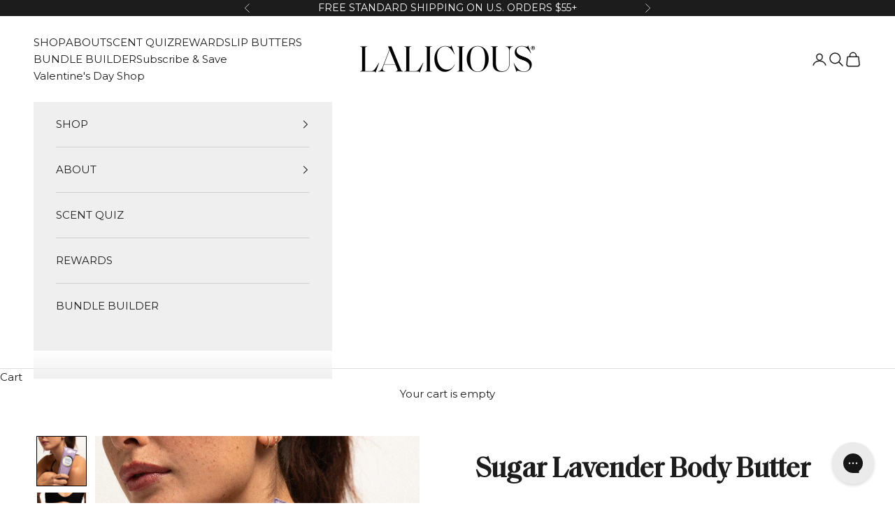

--- FILE ---
content_type: text/html; charset=utf-8
request_url: https://www.lalicious.com/collections/moisturizers/products/hydrating-sugar-lavender-body-butter
body_size: 55251
content:















<!doctype html>

<html lang="en" dir="ltr">
  <head>
    <meta charset="utf-8">
    <meta name="viewport" content="width=device-width, initial-scale=1.0, height=device-height, minimum-scale=1.0, maximum-scale=5.0">
    <script async crossorigin fetchpriority="high" src="/cdn/shopifycloud/importmap-polyfill/es-modules-shim.2.4.0.js"></script>
<script src="https://cdn-widgetsrepository.yotpo.com/v1/loader/9FsNaX7OY2PbBpP7gK0gw8LsD4S49jAZAAz4qF86?languageCode=en"  async></script>


    <title>Sugar Lavender Body Butter</title><meta name="description" content="Indulge in luxurious, rejuvenating hydration with a body butter that takes nourishment to the next level. This delightfully whipped cream melts effortlessly into the skin, delivering rich moisture that defeats dryness and discomfort. The result? A soft, smooth finish and radiant skin from head to toe. Now infused with "><link rel="canonical" href="https://www.lalicious.com/products/hydrating-sugar-lavender-body-butter"><link rel="shortcut icon" href="//www.lalicious.com/cdn/shop/files/favicon.png?v=1729622774&width=96">
      <link rel="apple-touch-icon" href="//www.lalicious.com/cdn/shop/files/favicon.png?v=1729622774&width=180"><link rel="preconnect" href="https://fonts.shopifycdn.com" crossorigin><link rel="preload" href="//www.lalicious.com/cdn/fonts/montserrat/montserrat_n4.81949fa0ac9fd2021e16436151e8eaa539321637.woff2" as="font" type="font/woff2" crossorigin><link rel="preload" href="//www.lalicious.com/cdn/fonts/montserrat/montserrat_n4.81949fa0ac9fd2021e16436151e8eaa539321637.woff2" as="font" type="font/woff2" crossorigin><meta property="og:type" content="product">
  <meta property="og:title" content="Sugar Lavender Body Butter">
  <meta property="product:price:amount" content="34.00">
  <meta property="product:price:currency" content="USD">
  <meta property="product:availability" content="in stock"><meta property="og:image" content="http://www.lalicious.com/cdn/shop/files/25body-butters_lavender_01_1.jpg?v=1769121548&width=2048">
  <meta property="og:image:secure_url" content="https://www.lalicious.com/cdn/shop/files/25body-butters_lavender_01_1.jpg?v=1769121548&width=2048">
  <meta property="og:image:width" content="2000">
  <meta property="og:image:height" content="2000"><meta property="og:description" content="Indulge in luxurious, rejuvenating hydration with a body butter that takes nourishment to the next level. This delightfully whipped cream melts effortlessly into the skin, delivering rich moisture that defeats dryness and discomfort. The result? A soft, smooth finish and radiant skin from head to toe. Now infused with "><meta property="og:url" content="https://www.lalicious.com/products/hydrating-sugar-lavender-body-butter">
<meta property="og:site_name" content="LALICIOUS"><meta name="twitter:card" content="summary"><meta name="twitter:title" content="Sugar Lavender Body Butter">
  <meta name="twitter:description" content="Indulge in luxurious, rejuvenating hydration with a body butter that takes nourishment to the next level. This delightfully whipped cream melts effortlessly into the skin, delivering rich moisture that defeats dryness and discomfort. The result? A soft, smooth finish and radiant skin from head to toe. Now infused with powerful active ingredients, our body butter goes beyond moisture to provide long-lasting hydration and visible skin benefits: Vitamin C: Brightens and helps reduce the appearance of dark spots and discoloration, revealing a more radiant, even complexion. Peptides: Help enhance skin texture by aiding in the natural exfoliation process, leading to smoother, softer skin with a more even tone. Hyaluronic Acid: Deeply hydrates for a smoother, plumper appearance while reducing rough patches and locking in moisture. This fast-absorbing formula, enriched with Vitamin E, renewing fatty acids from pure shea butter, and the"><meta name="twitter:image" content="https://www.lalicious.com/cdn/shop/files/25body-butters_lavender_01_1.jpg?crop=center&height=1200&v=1769121548&width=1200">
  <meta name="twitter:image:alt" content="Sugar Lavender Body Butter - LALICIOUS"><script type="application/ld+json">{"@context":"http:\/\/schema.org\/","@id":"\/products\/hydrating-sugar-lavender-body-butter#product","@type":"ProductGroup","brand":{"@type":"Brand","name":"LALICIOUS"},"category":"Lotions \u0026 Moisturizers","description":"Indulge in luxurious, rejuvenating hydration with a body butter that takes nourishment to the next level. This delightfully whipped cream melts effortlessly into the skin, delivering rich moisture that defeats dryness and discomfort. The result? A soft, smooth finish and radiant skin from head to toe.\nNow infused with powerful active ingredients, our body butter goes beyond moisture to provide long-lasting hydration and visible skin benefits:\n\n\nVitamin C: Brightens and helps reduce the appearance of dark spots and discoloration, revealing a more radiant, even complexion.\n\nPeptides: Help enhance skin texture by aiding in the natural exfoliation process, leading to smoother, softer skin with a more even tone.\n\nHyaluronic Acid: Deeply hydrates for a smoother, plumper appearance while reducing rough patches and locking in moisture.\n\nThis fast-absorbing formula, enriched with Vitamin E, renewing fatty acids from pure shea butter, and the protective benefits of aloe vera, delivers lasting luminosity and softness. If body butter could be perfected, this might just be it.","hasVariant":[{"@id":"\/products\/hydrating-sugar-lavender-body-butter?variant=41248304693415#variant","@type":"Product","image":"https:\/\/www.lalicious.com\/cdn\/shop\/files\/25body-butters_lavender_01_1.jpg?v=1769121548\u0026width=1920","name":"Sugar Lavender Body Butter - Regular 8oz","offers":{"@id":"\/products\/hydrating-sugar-lavender-body-butter?variant=41248304693415#offer","@type":"Offer","availability":"http:\/\/schema.org\/InStock","price":"34.00","priceCurrency":"USD","url":"https:\/\/www.lalicious.com\/products\/hydrating-sugar-lavender-body-butter?variant=41248304693415"},"sku":"BB08SL"},{"@id":"\/products\/hydrating-sugar-lavender-body-butter?variant=41248304726183#variant","@type":"Product","image":"https:\/\/www.lalicious.com\/cdn\/shop\/products\/sugar-lavender-body-butter-719503.jpg?v=1769121548\u0026width=1920","name":"Sugar Lavender Body Butter - Value 32oz","offers":{"@id":"\/products\/hydrating-sugar-lavender-body-butter?variant=41248304726183#offer","@type":"Offer","availability":"http:\/\/schema.org\/InStock","price":"100.00","priceCurrency":"USD","url":"https:\/\/www.lalicious.com\/products\/hydrating-sugar-lavender-body-butter?variant=41248304726183"},"sku":"BB32SL"}],"name":"Sugar Lavender Body Butter","productGroupID":"7031290429607","url":"https:\/\/www.lalicious.com\/products\/hydrating-sugar-lavender-body-butter"}</script><script type="application/ld+json">
  {
    "@context": "https://schema.org",
    "@type": "BreadcrumbList",
    "itemListElement": [{
        "@type": "ListItem",
        "position": 1,
        "name": "Home",
        "item": "https://www.lalicious.com"
      },{
            "@type": "ListItem",
            "position": 2,
            "name": "Moisturizers",
            "item": "https://www.lalicious.com/collections/moisturizers"
          }, {
            "@type": "ListItem",
            "position": 3,
            "name": "Sugar Lavender Body Butter",
            "item": "https://www.lalicious.com/products/hydrating-sugar-lavender-body-butter"
          }]
  }
</script><style>/* Typography (heading) */
  @font-face {
  font-family: Montserrat;
  font-weight: 400;
  font-style: normal;
  font-display: fallback;
  src: url("//www.lalicious.com/cdn/fonts/montserrat/montserrat_n4.81949fa0ac9fd2021e16436151e8eaa539321637.woff2") format("woff2"),
       url("//www.lalicious.com/cdn/fonts/montserrat/montserrat_n4.a6c632ca7b62da89c3594789ba828388aac693fe.woff") format("woff");
}

@font-face {
  font-family: Montserrat;
  font-weight: 400;
  font-style: italic;
  font-display: fallback;
  src: url("//www.lalicious.com/cdn/fonts/montserrat/montserrat_i4.5a4ea298b4789e064f62a29aafc18d41f09ae59b.woff2") format("woff2"),
       url("//www.lalicious.com/cdn/fonts/montserrat/montserrat_i4.072b5869c5e0ed5b9d2021e4c2af132e16681ad2.woff") format("woff");
}

/* Typography (body) */
  @font-face {
  font-family: Montserrat;
  font-weight: 400;
  font-style: normal;
  font-display: fallback;
  src: url("//www.lalicious.com/cdn/fonts/montserrat/montserrat_n4.81949fa0ac9fd2021e16436151e8eaa539321637.woff2") format("woff2"),
       url("//www.lalicious.com/cdn/fonts/montserrat/montserrat_n4.a6c632ca7b62da89c3594789ba828388aac693fe.woff") format("woff");
}

@font-face {
  font-family: Montserrat;
  font-weight: 400;
  font-style: italic;
  font-display: fallback;
  src: url("//www.lalicious.com/cdn/fonts/montserrat/montserrat_i4.5a4ea298b4789e064f62a29aafc18d41f09ae59b.woff2") format("woff2"),
       url("//www.lalicious.com/cdn/fonts/montserrat/montserrat_i4.072b5869c5e0ed5b9d2021e4c2af132e16681ad2.woff") format("woff");
}

@font-face {
  font-family: Montserrat;
  font-weight: 700;
  font-style: normal;
  font-display: fallback;
  src: url("//www.lalicious.com/cdn/fonts/montserrat/montserrat_n7.3c434e22befd5c18a6b4afadb1e3d77c128c7939.woff2") format("woff2"),
       url("//www.lalicious.com/cdn/fonts/montserrat/montserrat_n7.5d9fa6e2cae713c8fb539a9876489d86207fe957.woff") format("woff");
}

@font-face {
  font-family: Montserrat;
  font-weight: 700;
  font-style: italic;
  font-display: fallback;
  src: url("//www.lalicious.com/cdn/fonts/montserrat/montserrat_i7.a0d4a463df4f146567d871890ffb3c80408e7732.woff2") format("woff2"),
       url("//www.lalicious.com/cdn/fonts/montserrat/montserrat_i7.f6ec9f2a0681acc6f8152c40921d2a4d2e1a2c78.woff") format("woff");
}

:root {
    /* Container */
    --container-max-width: 100%;
    --container-xxs-max-width: 27.5rem; /* 440px */
    --container-xs-max-width: 42.5rem; /* 680px */
    --container-sm-max-width: 61.25rem; /* 980px */
    --container-md-max-width: 71.875rem; /* 1150px */
    --container-lg-max-width: 78.75rem; /* 1260px */
    --container-xl-max-width: 85rem; /* 1360px */
    --container-gutter: 1.25rem;

    --section-vertical-spacing: 2.5rem;
    --section-vertical-spacing-tight:2.5rem;

    --section-stack-gap:2.25rem;
    --section-stack-gap-tight:2.25rem;

    /* Form settings */
    --form-gap: 1.25rem; /* Gap between fieldset and submit button */
    --fieldset-gap: 1rem; /* Gap between each form input within a fieldset */
    --form-control-gap: 0.625rem; /* Gap between input and label (ignored for floating label) */
    --checkbox-control-gap: 0.75rem; /* Horizontal gap between checkbox and its associated label */
    --input-padding-block: 0.65rem; /* Vertical padding for input, textarea and native select */
    --input-padding-inline: 0.8rem; /* Horizontal padding for input, textarea and native select */
    --checkbox-size: 0.875rem; /* Size (width and height) for checkbox */

    /* Other sizes */
    --sticky-area-height: calc(var(--announcement-bar-is-sticky, 0) * var(--announcement-bar-height, 0px) + var(--header-is-sticky, 0) * var(--header-is-visible, 1) * var(--header-height, 0px));

    /* RTL support */
    --transform-logical-flip: 1;
    --transform-origin-start: left;
    --transform-origin-end: right;

    /**
     * ---------------------------------------------------------------------
     * TYPOGRAPHY
     * ---------------------------------------------------------------------
     */

    /* Font properties */
    --heading-font-family: Montserrat, sans-serif;
    --heading-font-weight: 400;
    --heading-font-style: normal;
    --heading-text-transform: normal;
    --heading-letter-spacing: 0.01em;
    --text-font-family: Montserrat, sans-serif;
    --text-font-weight: 400;
    --text-font-style: normal;
    --text-letter-spacing: 0.0em;
    --button-font: var(--text-font-style) var(--text-font-weight) var(--text-sm) / 1.65 var(--text-font-family);
    --button-text-transform: normal;
    --button-letter-spacing: 0.0em;

    /* Font sizes */--text-heading-size-factor: 1.2;
    --text-h1: max(0.6875rem, clamp(1.375rem, 1.146341463414634rem + 0.975609756097561vw, 2rem) * var(--text-heading-size-factor));
    --text-h2: max(0.6875rem, clamp(1.25rem, 1.0670731707317074rem + 0.7804878048780488vw, 1.75rem) * var(--text-heading-size-factor));
    --text-h3: max(0.6875rem, clamp(1.125rem, 1.0335365853658536rem + 0.3902439024390244vw, 1.375rem) * var(--text-heading-size-factor));
    --text-h4: max(0.6875rem, clamp(1rem, 0.9542682926829268rem + 0.1951219512195122vw, 1.125rem) * var(--text-heading-size-factor));
    --text-h5: calc(0.875rem * var(--text-heading-size-factor));
    --text-h6: calc(0.75rem * var(--text-heading-size-factor));

    --text-xs: 0.75rem;
    --text-sm: 0.8125rem;
    --text-base: 0.875rem;
    --text-lg: 1.0rem;
    --text-xl: 1.1875rem;

    /* Rounded variables (used for border radius) */
    --rounded-full: 9999px;
    --button-border-radius: 0.0rem;
    --input-border-radius: 0.0rem;

    /* Box shadow */
    --shadow-sm: 0 2px 8px rgb(0 0 0 / 0.05);
    --shadow: 0 5px 15px rgb(0 0 0 / 0.05);
    --shadow-md: 0 5px 30px rgb(0 0 0 / 0.05);
    --shadow-block: px px px rgb(var(--text-primary) / 0.0);

    /**
     * ---------------------------------------------------------------------
     * OTHER
     * ---------------------------------------------------------------------
     */

    --checkmark-svg-url: url(//www.lalicious.com/cdn/shop/t/70/assets/checkmark.svg?v=77552481021870063511757097128);
    --cursor-zoom-in-svg-url: url(//www.lalicious.com/cdn/shop/t/70/assets/cursor-zoom-in.svg?v=112480252220988712521757097128);
  }

  [dir="rtl"]:root {
    /* RTL support */
    --transform-logical-flip: -1;
    --transform-origin-start: right;
    --transform-origin-end: left;
  }

  @media screen and (min-width: 700px) {
    :root {
      /* Typography (font size) */
      --text-xs: 0.8125rem;
      --text-sm: 0.875rem;
      --text-base: 0.9375rem;
      --text-lg: 1.0625rem;
      --text-xl: 1.3125rem;

      /* Spacing settings */
      --container-gutter: 2rem;
    }
  }

  @media screen and (min-width: 1000px) {
    :root {
      /* Spacing settings */
      --container-gutter: 3rem;

      --section-vertical-spacing: 4rem;
      --section-vertical-spacing-tight: 4rem;

      --section-stack-gap:3rem;
      --section-stack-gap-tight:3rem;
    }
  }:root {/* Overlay used for modal */
    --page-overlay: 0 0 0 / 0.4;

    /* We use the first scheme background as default */
    --page-background: ;

    /* Product colors */
    --on-sale-text: 249 76 67;
    --on-sale-badge-background: 249 76 67;
    --on-sale-badge-text: 255 255 255;
    --sold-out-badge-background: 239 239 239;
    --sold-out-badge-text: 0 0 0 / 0.65;
    --custom-badge-background: 28 28 28;
    --custom-badge-text: 255 255 255;
    --star-color: 156 101 112;

    /* Status colors */
    --success-background: 212 227 203;
    --success-text: 48 122 7;
    --warning-background: 253 241 224;
    --warning-text: 237 138 0;
    --error-background: 243 204 204;
    --error-text: 203 43 43;
  }.color-scheme--scheme-1 {
      /* Color settings */--accent: 157 101 112;
      --text-color: 28 28 28;
      --background: 255 255 255 / 1.0;
      --background-without-opacity: 255 255 255;
      --background-gradient: ;--border-color: 221 221 221;/* Button colors */
      --button-background: 157 101 112;
      --button-text-color: 255 255 255;

      /* Circled buttons */
      --circle-button-background: 255 255 255;
      --circle-button-text-color: 28 28 28;
    }.shopify-section:has(.section-spacing.color-scheme--bg-54922f2e920ba8346f6dc0fba343d673) + .shopify-section:has(.section-spacing.color-scheme--bg-54922f2e920ba8346f6dc0fba343d673:not(.bordered-section)) .section-spacing {
      padding-block-start: 0;
    }.color-scheme--scheme-2 {
      /* Color settings */--accent: 157 101 112;
      --text-color: 28 28 28;
      --background: 239 239 239 / 1.0;
      --background-without-opacity: 239 239 239;
      --background-gradient: ;--border-color: 207 207 207;/* Button colors */
      --button-background: 157 101 112;
      --button-text-color: 255 255 255;

      /* Circled buttons */
      --circle-button-background: 255 255 255;
      --circle-button-text-color: 28 28 28;
    }.shopify-section:has(.section-spacing.color-scheme--bg-609ecfcfee2f667ac6c12366fc6ece56) + .shopify-section:has(.section-spacing.color-scheme--bg-609ecfcfee2f667ac6c12366fc6ece56:not(.bordered-section)) .section-spacing {
      padding-block-start: 0;
    }.color-scheme--scheme-3 {
      /* Color settings */--accent: 255 255 255;
      --text-color: 255 255 255;
      --background: 28 28 28 / 1.0;
      --background-without-opacity: 28 28 28;
      --background-gradient: ;--border-color: 62 62 62;/* Button colors */
      --button-background: 255 255 255;
      --button-text-color: 28 28 28;

      /* Circled buttons */
      --circle-button-background: 255 255 255;
      --circle-button-text-color: 28 28 28;
    }.shopify-section:has(.section-spacing.color-scheme--bg-c1f8cb21047e4797e94d0969dc5d1e44) + .shopify-section:has(.section-spacing.color-scheme--bg-c1f8cb21047e4797e94d0969dc5d1e44:not(.bordered-section)) .section-spacing {
      padding-block-start: 0;
    }.color-scheme--scheme-4 {
      /* Color settings */--accent: 255 255 255;
      --text-color: 255 255 255;
      --background: 0 0 0 / 0.0;
      --background-without-opacity: 0 0 0;
      --background-gradient: ;--border-color: 255 255 255;/* Button colors */
      --button-background: 255 255 255;
      --button-text-color: 28 28 28;

      /* Circled buttons */
      --circle-button-background: 255 255 255;
      --circle-button-text-color: 28 28 28;
    }.shopify-section:has(.section-spacing.color-scheme--bg-3671eee015764974ee0aef1536023e0f) + .shopify-section:has(.section-spacing.color-scheme--bg-3671eee015764974ee0aef1536023e0f:not(.bordered-section)) .section-spacing {
      padding-block-start: 0;
    }.color-scheme--dialog {
      /* Color settings */--accent: 157 101 112;
      --text-color: 28 28 28;
      --background: 239 239 239 / 1.0;
      --background-without-opacity: 239 239 239;
      --background-gradient: ;--border-color: 207 207 207;/* Button colors */
      --button-background: 157 101 112;
      --button-text-color: 255 255 255;

      /* Circled buttons */
      --circle-button-background: 255 255 255;
      --circle-button-text-color: 28 28 28;
    }
</style><script>
  // This allows to expose several variables to the global scope, to be used in scripts
  window.themeVariables = {
    settings: {
      showPageTransition: null,
      pageType: "product",
      moneyFormat: "${{amount}}",
      moneyWithCurrencyFormat: "${{amount}} USD",
      currencyCodeEnabled: false,
      cartType: "drawer",
      staggerMenuApparition: true
    },

    strings: {
      addedToCart: "Added to your cart!",
      closeGallery: "Close gallery",
      zoomGallery: "Zoom picture",
      errorGallery: "Image cannot be loaded",
      shippingEstimatorNoResults: "Sorry, we do not ship to your address.",
      shippingEstimatorOneResult: "There is one shipping rate for your address:",
      shippingEstimatorMultipleResults: "There are several shipping rates for your address:",
      shippingEstimatorError: "One or more error occurred while retrieving shipping rates:",
      next: "Next",
      previous: "Previous"
    },

    mediaQueries: {
      'sm': 'screen and (min-width: 700px)',
      'md': 'screen and (min-width: 1000px)',
      'lg': 'screen and (min-width: 1150px)',
      'xl': 'screen and (min-width: 1400px)',
      '2xl': 'screen and (min-width: 1600px)',
      'sm-max': 'screen and (max-width: 699px)',
      'md-max': 'screen and (max-width: 999px)',
      'lg-max': 'screen and (max-width: 1149px)',
      'xl-max': 'screen and (max-width: 1399px)',
      '2xl-max': 'screen and (max-width: 1599px)',
      'motion-safe': '(prefers-reduced-motion: no-preference)',
      'motion-reduce': '(prefers-reduced-motion: reduce)',
      'supports-hover': 'screen and (pointer: fine)',
      'supports-touch': 'screen and (hover: none)'
    }
  };</script><script type="importmap">{
        "imports": {
          "vendor": "//www.lalicious.com/cdn/shop/t/70/assets/vendor.min.js?v=118757129943152772801757097128",
          "theme": "//www.lalicious.com/cdn/shop/t/70/assets/theme.js?v=136544654900749011211762543719",
          "photoswipe": "//www.lalicious.com/cdn/shop/t/70/assets/photoswipe.min.js?v=13374349288281597431757097128"
        }
      }
    </script>

    <script type="module" src="//www.lalicious.com/cdn/shop/t/70/assets/vendor.min.js?v=118757129943152772801757097128"></script>
    <script type="module" src="//www.lalicious.com/cdn/shop/t/70/assets/theme.js?v=136544654900749011211762543719"></script>

    
  <script>window.performance && window.performance.mark && window.performance.mark('shopify.content_for_header.start');</script><meta name="facebook-domain-verification" content="hqpijcmem8shzyat3kzeoz7ajd963g">
<meta name="facebook-domain-verification" content="vbc5e9yvvsdjb1mnzc6u46rnkeabn5">
<meta name="facebook-domain-verification" content="iwf17n20n1rmo22ngn2wpl5y6txfx0">
<meta name="google-site-verification" content="USaOiQRNakN29NJCf2Zgg1SBgRwR2X8XCIYw4wWgzq0">
<meta name="google-site-verification" content="USaOiQRNakN29NJCf2Zgg1SBgRwR2X8XCIYw4wWgzq0">
<meta id="shopify-digital-wallet" name="shopify-digital-wallet" content="/56689983655/digital_wallets/dialog">
<meta name="shopify-checkout-api-token" content="de03ec72cdf7c5b99267bed24b1e0f22">
<meta id="in-context-paypal-metadata" data-shop-id="56689983655" data-venmo-supported="false" data-environment="production" data-locale="en_US" data-paypal-v4="true" data-currency="USD">
<link rel="alternate" type="application/json+oembed" href="https://www.lalicious.com/products/hydrating-sugar-lavender-body-butter.oembed">
<script async="async" src="/checkouts/internal/preloads.js?locale=en-US"></script>
<link rel="preconnect" href="https://shop.app" crossorigin="anonymous">
<script async="async" src="https://shop.app/checkouts/internal/preloads.js?locale=en-US&shop_id=56689983655" crossorigin="anonymous"></script>
<script id="apple-pay-shop-capabilities" type="application/json">{"shopId":56689983655,"countryCode":"US","currencyCode":"USD","merchantCapabilities":["supports3DS"],"merchantId":"gid:\/\/shopify\/Shop\/56689983655","merchantName":"LALICIOUS","requiredBillingContactFields":["postalAddress","email"],"requiredShippingContactFields":["postalAddress","email"],"shippingType":"shipping","supportedNetworks":["visa","masterCard","amex","discover","elo","jcb"],"total":{"type":"pending","label":"LALICIOUS","amount":"1.00"},"shopifyPaymentsEnabled":true,"supportsSubscriptions":true}</script>
<script id="shopify-features" type="application/json">{"accessToken":"de03ec72cdf7c5b99267bed24b1e0f22","betas":["rich-media-storefront-analytics"],"domain":"www.lalicious.com","predictiveSearch":true,"shopId":56689983655,"locale":"en"}</script>
<script>var Shopify = Shopify || {};
Shopify.shop = "lalicious-gco.myshopify.com";
Shopify.locale = "en";
Shopify.currency = {"active":"USD","rate":"1.0"};
Shopify.country = "US";
Shopify.theme = {"name":"LALicious Performance 2.2 + free Gift [CO+]","id":152253300949,"schema_name":"Prestige","schema_version":"10.9.1","theme_store_id":855,"role":"main"};
Shopify.theme.handle = "null";
Shopify.theme.style = {"id":null,"handle":null};
Shopify.cdnHost = "www.lalicious.com/cdn";
Shopify.routes = Shopify.routes || {};
Shopify.routes.root = "/";</script>
<script type="module">!function(o){(o.Shopify=o.Shopify||{}).modules=!0}(window);</script>
<script>!function(o){function n(){var o=[];function n(){o.push(Array.prototype.slice.apply(arguments))}return n.q=o,n}var t=o.Shopify=o.Shopify||{};t.loadFeatures=n(),t.autoloadFeatures=n()}(window);</script>
<script>
  window.ShopifyPay = window.ShopifyPay || {};
  window.ShopifyPay.apiHost = "shop.app\/pay";
  window.ShopifyPay.redirectState = null;
</script>
<script id="shop-js-analytics" type="application/json">{"pageType":"product"}</script>
<script defer="defer" async type="module" src="//www.lalicious.com/cdn/shopifycloud/shop-js/modules/v2/client.init-shop-cart-sync_BT-GjEfc.en.esm.js"></script>
<script defer="defer" async type="module" src="//www.lalicious.com/cdn/shopifycloud/shop-js/modules/v2/chunk.common_D58fp_Oc.esm.js"></script>
<script defer="defer" async type="module" src="//www.lalicious.com/cdn/shopifycloud/shop-js/modules/v2/chunk.modal_xMitdFEc.esm.js"></script>
<script type="module">
  await import("//www.lalicious.com/cdn/shopifycloud/shop-js/modules/v2/client.init-shop-cart-sync_BT-GjEfc.en.esm.js");
await import("//www.lalicious.com/cdn/shopifycloud/shop-js/modules/v2/chunk.common_D58fp_Oc.esm.js");
await import("//www.lalicious.com/cdn/shopifycloud/shop-js/modules/v2/chunk.modal_xMitdFEc.esm.js");

  window.Shopify.SignInWithShop?.initShopCartSync?.({"fedCMEnabled":true,"windoidEnabled":true});

</script>
<script>
  window.Shopify = window.Shopify || {};
  if (!window.Shopify.featureAssets) window.Shopify.featureAssets = {};
  window.Shopify.featureAssets['shop-js'] = {"shop-cart-sync":["modules/v2/client.shop-cart-sync_DZOKe7Ll.en.esm.js","modules/v2/chunk.common_D58fp_Oc.esm.js","modules/v2/chunk.modal_xMitdFEc.esm.js"],"init-fed-cm":["modules/v2/client.init-fed-cm_B6oLuCjv.en.esm.js","modules/v2/chunk.common_D58fp_Oc.esm.js","modules/v2/chunk.modal_xMitdFEc.esm.js"],"shop-cash-offers":["modules/v2/client.shop-cash-offers_D2sdYoxE.en.esm.js","modules/v2/chunk.common_D58fp_Oc.esm.js","modules/v2/chunk.modal_xMitdFEc.esm.js"],"shop-login-button":["modules/v2/client.shop-login-button_QeVjl5Y3.en.esm.js","modules/v2/chunk.common_D58fp_Oc.esm.js","modules/v2/chunk.modal_xMitdFEc.esm.js"],"pay-button":["modules/v2/client.pay-button_DXTOsIq6.en.esm.js","modules/v2/chunk.common_D58fp_Oc.esm.js","modules/v2/chunk.modal_xMitdFEc.esm.js"],"shop-button":["modules/v2/client.shop-button_DQZHx9pm.en.esm.js","modules/v2/chunk.common_D58fp_Oc.esm.js","modules/v2/chunk.modal_xMitdFEc.esm.js"],"avatar":["modules/v2/client.avatar_BTnouDA3.en.esm.js"],"init-windoid":["modules/v2/client.init-windoid_CR1B-cfM.en.esm.js","modules/v2/chunk.common_D58fp_Oc.esm.js","modules/v2/chunk.modal_xMitdFEc.esm.js"],"init-shop-for-new-customer-accounts":["modules/v2/client.init-shop-for-new-customer-accounts_C_vY_xzh.en.esm.js","modules/v2/client.shop-login-button_QeVjl5Y3.en.esm.js","modules/v2/chunk.common_D58fp_Oc.esm.js","modules/v2/chunk.modal_xMitdFEc.esm.js"],"init-shop-email-lookup-coordinator":["modules/v2/client.init-shop-email-lookup-coordinator_BI7n9ZSv.en.esm.js","modules/v2/chunk.common_D58fp_Oc.esm.js","modules/v2/chunk.modal_xMitdFEc.esm.js"],"init-shop-cart-sync":["modules/v2/client.init-shop-cart-sync_BT-GjEfc.en.esm.js","modules/v2/chunk.common_D58fp_Oc.esm.js","modules/v2/chunk.modal_xMitdFEc.esm.js"],"shop-toast-manager":["modules/v2/client.shop-toast-manager_DiYdP3xc.en.esm.js","modules/v2/chunk.common_D58fp_Oc.esm.js","modules/v2/chunk.modal_xMitdFEc.esm.js"],"init-customer-accounts":["modules/v2/client.init-customer-accounts_D9ZNqS-Q.en.esm.js","modules/v2/client.shop-login-button_QeVjl5Y3.en.esm.js","modules/v2/chunk.common_D58fp_Oc.esm.js","modules/v2/chunk.modal_xMitdFEc.esm.js"],"init-customer-accounts-sign-up":["modules/v2/client.init-customer-accounts-sign-up_iGw4briv.en.esm.js","modules/v2/client.shop-login-button_QeVjl5Y3.en.esm.js","modules/v2/chunk.common_D58fp_Oc.esm.js","modules/v2/chunk.modal_xMitdFEc.esm.js"],"shop-follow-button":["modules/v2/client.shop-follow-button_CqMgW2wH.en.esm.js","modules/v2/chunk.common_D58fp_Oc.esm.js","modules/v2/chunk.modal_xMitdFEc.esm.js"],"checkout-modal":["modules/v2/client.checkout-modal_xHeaAweL.en.esm.js","modules/v2/chunk.common_D58fp_Oc.esm.js","modules/v2/chunk.modal_xMitdFEc.esm.js"],"shop-login":["modules/v2/client.shop-login_D91U-Q7h.en.esm.js","modules/v2/chunk.common_D58fp_Oc.esm.js","modules/v2/chunk.modal_xMitdFEc.esm.js"],"lead-capture":["modules/v2/client.lead-capture_BJmE1dJe.en.esm.js","modules/v2/chunk.common_D58fp_Oc.esm.js","modules/v2/chunk.modal_xMitdFEc.esm.js"],"payment-terms":["modules/v2/client.payment-terms_Ci9AEqFq.en.esm.js","modules/v2/chunk.common_D58fp_Oc.esm.js","modules/v2/chunk.modal_xMitdFEc.esm.js"]};
</script>
<script>(function() {
  var isLoaded = false;
  function asyncLoad() {
    if (isLoaded) return;
    isLoaded = true;
    var urls = ["https:\/\/rio.pwztag.com\/rio.js?shop=lalicious-gco.myshopify.com","https:\/\/egw-app.herokuapp.com\/get_script\/6f66ef7c5c5011ec86a4aa604f643504.js?v=787266\u0026shop=lalicious-gco.myshopify.com","https:\/\/instafeed.nfcube.com\/cdn\/3f8bebc9f60a8d34d11bd8bb0d77324c.js?shop=lalicious-gco.myshopify.com","https:\/\/cdn-loyalty.yotpo.com\/loader\/1EYfFUVjTFgG1FiUOTOhIA.js?shop=lalicious-gco.myshopify.com","https:\/\/d18eg7dreypte5.cloudfront.net\/browse-abandonment\/smsbump_timer.js?shop=lalicious-gco.myshopify.com","https:\/\/na.shgcdn3.com\/pixel-collector.js?shop=lalicious-gco.myshopify.com","https:\/\/cdn.rebuyengine.com\/onsite\/js\/rebuy.js?shop=lalicious-gco.myshopify.com","https:\/\/dr4qe3ddw9y32.cloudfront.net\/awin-shopify-integration-code.js?aid=118215\u0026v=shopifyApp_5.2.3\u0026ts=1753808855523\u0026shop=lalicious-gco.myshopify.com","https:\/\/app.octaneai.com\/gakn011wsl5xpcz8\/shopify.js?x=dRpfC3yBYSZMmyHo\u0026shop=lalicious-gco.myshopify.com"];
    for (var i = 0; i < urls.length; i++) {
      var s = document.createElement('script');
      s.type = 'text/javascript';
      s.async = true;
      s.src = urls[i];
      var x = document.getElementsByTagName('script')[0];
      x.parentNode.insertBefore(s, x);
    }
  };
  if(window.attachEvent) {
    window.attachEvent('onload', asyncLoad);
  } else {
    window.addEventListener('load', asyncLoad, false);
  }
})();</script>
<script id="__st">var __st={"a":56689983655,"offset":-28800,"reqid":"92252deb-f86b-4fca-9b42-ee939a34db29-1769155424","pageurl":"www.lalicious.com\/collections\/moisturizers\/products\/hydrating-sugar-lavender-body-butter","u":"ecf033f4c0f5","p":"product","rtyp":"product","rid":7031290429607};</script>
<script>window.ShopifyPaypalV4VisibilityTracking = true;</script>
<script id="captcha-bootstrap">!function(){'use strict';const t='contact',e='account',n='new_comment',o=[[t,t],['blogs',n],['comments',n],[t,'customer']],c=[[e,'customer_login'],[e,'guest_login'],[e,'recover_customer_password'],[e,'create_customer']],r=t=>t.map((([t,e])=>`form[action*='/${t}']:not([data-nocaptcha='true']) input[name='form_type'][value='${e}']`)).join(','),a=t=>()=>t?[...document.querySelectorAll(t)].map((t=>t.form)):[];function s(){const t=[...o],e=r(t);return a(e)}const i='password',u='form_key',d=['recaptcha-v3-token','g-recaptcha-response','h-captcha-response',i],f=()=>{try{return window.sessionStorage}catch{return}},m='__shopify_v',_=t=>t.elements[u];function p(t,e,n=!1){try{const o=window.sessionStorage,c=JSON.parse(o.getItem(e)),{data:r}=function(t){const{data:e,action:n}=t;return t[m]||n?{data:e,action:n}:{data:t,action:n}}(c);for(const[e,n]of Object.entries(r))t.elements[e]&&(t.elements[e].value=n);n&&o.removeItem(e)}catch(o){console.error('form repopulation failed',{error:o})}}const l='form_type',E='cptcha';function T(t){t.dataset[E]=!0}const w=window,h=w.document,L='Shopify',v='ce_forms',y='captcha';let A=!1;((t,e)=>{const n=(g='f06e6c50-85a8-45c8-87d0-21a2b65856fe',I='https://cdn.shopify.com/shopifycloud/storefront-forms-hcaptcha/ce_storefront_forms_captcha_hcaptcha.v1.5.2.iife.js',D={infoText:'Protected by hCaptcha',privacyText:'Privacy',termsText:'Terms'},(t,e,n)=>{const o=w[L][v],c=o.bindForm;if(c)return c(t,g,e,D).then(n);var r;o.q.push([[t,g,e,D],n]),r=I,A||(h.body.append(Object.assign(h.createElement('script'),{id:'captcha-provider',async:!0,src:r})),A=!0)});var g,I,D;w[L]=w[L]||{},w[L][v]=w[L][v]||{},w[L][v].q=[],w[L][y]=w[L][y]||{},w[L][y].protect=function(t,e){n(t,void 0,e),T(t)},Object.freeze(w[L][y]),function(t,e,n,w,h,L){const[v,y,A,g]=function(t,e,n){const i=e?o:[],u=t?c:[],d=[...i,...u],f=r(d),m=r(i),_=r(d.filter((([t,e])=>n.includes(e))));return[a(f),a(m),a(_),s()]}(w,h,L),I=t=>{const e=t.target;return e instanceof HTMLFormElement?e:e&&e.form},D=t=>v().includes(t);t.addEventListener('submit',(t=>{const e=I(t);if(!e)return;const n=D(e)&&!e.dataset.hcaptchaBound&&!e.dataset.recaptchaBound,o=_(e),c=g().includes(e)&&(!o||!o.value);(n||c)&&t.preventDefault(),c&&!n&&(function(t){try{if(!f())return;!function(t){const e=f();if(!e)return;const n=_(t);if(!n)return;const o=n.value;o&&e.removeItem(o)}(t);const e=Array.from(Array(32),(()=>Math.random().toString(36)[2])).join('');!function(t,e){_(t)||t.append(Object.assign(document.createElement('input'),{type:'hidden',name:u})),t.elements[u].value=e}(t,e),function(t,e){const n=f();if(!n)return;const o=[...t.querySelectorAll(`input[type='${i}']`)].map((({name:t})=>t)),c=[...d,...o],r={};for(const[a,s]of new FormData(t).entries())c.includes(a)||(r[a]=s);n.setItem(e,JSON.stringify({[m]:1,action:t.action,data:r}))}(t,e)}catch(e){console.error('failed to persist form',e)}}(e),e.submit())}));const S=(t,e)=>{t&&!t.dataset[E]&&(n(t,e.some((e=>e===t))),T(t))};for(const o of['focusin','change'])t.addEventListener(o,(t=>{const e=I(t);D(e)&&S(e,y())}));const B=e.get('form_key'),M=e.get(l),P=B&&M;t.addEventListener('DOMContentLoaded',(()=>{const t=y();if(P)for(const e of t)e.elements[l].value===M&&p(e,B);[...new Set([...A(),...v().filter((t=>'true'===t.dataset.shopifyCaptcha))])].forEach((e=>S(e,t)))}))}(h,new URLSearchParams(w.location.search),n,t,e,['guest_login'])})(!0,!0)}();</script>
<script integrity="sha256-4kQ18oKyAcykRKYeNunJcIwy7WH5gtpwJnB7kiuLZ1E=" data-source-attribution="shopify.loadfeatures" defer="defer" src="//www.lalicious.com/cdn/shopifycloud/storefront/assets/storefront/load_feature-a0a9edcb.js" crossorigin="anonymous"></script>
<script crossorigin="anonymous" defer="defer" src="//www.lalicious.com/cdn/shopifycloud/storefront/assets/shopify_pay/storefront-65b4c6d7.js?v=20250812"></script>
<script data-source-attribution="shopify.dynamic_checkout.dynamic.init">var Shopify=Shopify||{};Shopify.PaymentButton=Shopify.PaymentButton||{isStorefrontPortableWallets:!0,init:function(){window.Shopify.PaymentButton.init=function(){};var t=document.createElement("script");t.src="https://www.lalicious.com/cdn/shopifycloud/portable-wallets/latest/portable-wallets.en.js",t.type="module",document.head.appendChild(t)}};
</script>
<script data-source-attribution="shopify.dynamic_checkout.buyer_consent">
  function portableWalletsHideBuyerConsent(e){var t=document.getElementById("shopify-buyer-consent"),n=document.getElementById("shopify-subscription-policy-button");t&&n&&(t.classList.add("hidden"),t.setAttribute("aria-hidden","true"),n.removeEventListener("click",e))}function portableWalletsShowBuyerConsent(e){var t=document.getElementById("shopify-buyer-consent"),n=document.getElementById("shopify-subscription-policy-button");t&&n&&(t.classList.remove("hidden"),t.removeAttribute("aria-hidden"),n.addEventListener("click",e))}window.Shopify?.PaymentButton&&(window.Shopify.PaymentButton.hideBuyerConsent=portableWalletsHideBuyerConsent,window.Shopify.PaymentButton.showBuyerConsent=portableWalletsShowBuyerConsent);
</script>
<script data-source-attribution="shopify.dynamic_checkout.cart.bootstrap">document.addEventListener("DOMContentLoaded",(function(){function t(){return document.querySelector("shopify-accelerated-checkout-cart, shopify-accelerated-checkout")}if(t())Shopify.PaymentButton.init();else{new MutationObserver((function(e,n){t()&&(Shopify.PaymentButton.init(),n.disconnect())})).observe(document.body,{childList:!0,subtree:!0})}}));
</script>
<link id="shopify-accelerated-checkout-styles" rel="stylesheet" media="screen" href="https://www.lalicious.com/cdn/shopifycloud/portable-wallets/latest/accelerated-checkout-backwards-compat.css" crossorigin="anonymous">
<style id="shopify-accelerated-checkout-cart">
        #shopify-buyer-consent {
  margin-top: 1em;
  display: inline-block;
  width: 100%;
}

#shopify-buyer-consent.hidden {
  display: none;
}

#shopify-subscription-policy-button {
  background: none;
  border: none;
  padding: 0;
  text-decoration: underline;
  font-size: inherit;
  cursor: pointer;
}

#shopify-subscription-policy-button::before {
  box-shadow: none;
}

      </style>

<script>window.performance && window.performance.mark && window.performance.mark('shopify.content_for_header.end');</script>
  





  <script type="text/javascript">
    
      window.__shgMoneyFormat = window.__shgMoneyFormat || {"USD":{"currency":"USD","currency_symbol":"$","currency_symbol_location":"left","decimal_places":2,"decimal_separator":".","thousands_separator":","}};
    
    window.__shgCurrentCurrencyCode = window.__shgCurrentCurrencyCode || {
      currency: "USD",
      currency_symbol: "$",
      decimal_separator: ".",
      thousands_separator: ",",
      decimal_places: 2,
      currency_symbol_location: "left"
    };
  </script>



<link href="//www.lalicious.com/cdn/shop/t/70/assets/theme.css?v=145848210937000880511767049514" rel="stylesheet" type="text/css" media="all" /><link rel="stylesheet" href="https://cdn.shopify.com/extensions/e1d95968-c637-42fd-bb94-ad38b5d6b3a1/loop-subscriptions-127/assets/loop_widget.css">

  
  

<script type="text/javascript">
  
    window.SHG_CUSTOMER = null;
  
</script>







<!-- BEGIN app block: shopify://apps/consentmo-gdpr/blocks/gdpr_cookie_consent/4fbe573f-a377-4fea-9801-3ee0858cae41 -->


<!-- END app block --><!-- BEGIN app block: shopify://apps/video-background/blocks/app-embed-block/e6aecb8b-653f-4b13-a30a-fa27a19689bb --><script>
    window.codeblackbelt = window.codeblackbelt || {};
    window.codeblackbelt.shop = window.codeblackbelt.shop || 'lalicious-gco.myshopify.com';
</script><script src="//cdn.codeblackbelt.com/widgets/video-background/main.min.js?version=2026012300-0800" async></script>
<!-- END app block --><!-- BEGIN app block: shopify://apps/yotpo-loyalty-rewards/blocks/loader-app-embed-block/2f9660df-5018-4e02-9868-ee1fb88d6ccd -->
    <script src="https://cdn-widgetsrepository.yotpo.com/v1/loader/1EYfFUVjTFgG1FiUOTOhIA" async></script>



    <script src="https://cdn-loyalty.yotpo.com/loader/1EYfFUVjTFgG1FiUOTOhIA.js?shop=www.lalicious.com" async></script>


<!-- END app block --><!-- BEGIN app block: shopify://apps/rt-page-speed-booster/blocks/app-embed/4a6fa896-93b0-4e15-9d32-c2311aca53bb --><script>
  window.roarJs = window.roarJs || {};
  roarJs.QuicklinkConfig = {
    metafields: {
      shop: "lalicious-gco.myshopify.com",
      settings: {"customized":{"enabled":"0","option":"intensity","intensity":"150"},"mobile":{"enabled":"0","option":"intensity","intensity":"150"}},
      moneyFormat: "${{amount}}"
    }
  }
</script>
<script src='https://cdn.shopify.com/extensions/019b6b0f-4023-7492-aa67-5410b9565fa4/booster-2/assets/quicklink.js' defer></script>


<!-- END app block --><!-- BEGIN app block: shopify://apps/klaviyo-email-marketing-sms/blocks/klaviyo-onsite-embed/2632fe16-c075-4321-a88b-50b567f42507 -->












  <script async src="https://static.klaviyo.com/onsite/js/WKs22W/klaviyo.js?company_id=WKs22W"></script>
  <script>!function(){if(!window.klaviyo){window._klOnsite=window._klOnsite||[];try{window.klaviyo=new Proxy({},{get:function(n,i){return"push"===i?function(){var n;(n=window._klOnsite).push.apply(n,arguments)}:function(){for(var n=arguments.length,o=new Array(n),w=0;w<n;w++)o[w]=arguments[w];var t="function"==typeof o[o.length-1]?o.pop():void 0,e=new Promise((function(n){window._klOnsite.push([i].concat(o,[function(i){t&&t(i),n(i)}]))}));return e}}})}catch(n){window.klaviyo=window.klaviyo||[],window.klaviyo.push=function(){var n;(n=window._klOnsite).push.apply(n,arguments)}}}}();</script>

  
    <script id="viewed_product">
      if (item == null) {
        var _learnq = _learnq || [];

        var MetafieldReviews = null
        var MetafieldYotpoRating = null
        var MetafieldYotpoCount = null
        var MetafieldLooxRating = null
        var MetafieldLooxCount = null
        var okendoProduct = null
        var okendoProductReviewCount = null
        var okendoProductReviewAverageValue = null
        try {
          // The following fields are used for Customer Hub recently viewed in order to add reviews.
          // This information is not part of __kla_viewed. Instead, it is part of __kla_viewed_reviewed_items
          MetafieldReviews = {"rating":{"scale_min":"1.0","scale_max":"5.0","value":"5.0"},"rating_count":59};
          MetafieldYotpoRating = "5"
          MetafieldYotpoCount = "59"
          MetafieldLooxRating = null
          MetafieldLooxCount = null

          okendoProduct = null
          // If the okendo metafield is not legacy, it will error, which then requires the new json formatted data
          if (okendoProduct && 'error' in okendoProduct) {
            okendoProduct = null
          }
          okendoProductReviewCount = okendoProduct ? okendoProduct.reviewCount : null
          okendoProductReviewAverageValue = okendoProduct ? okendoProduct.reviewAverageValue : null
        } catch (error) {
          console.error('Error in Klaviyo onsite reviews tracking:', error);
        }

        var item = {
          Name: "Sugar Lavender Body Butter",
          ProductID: 7031290429607,
          Categories: ["Body Butters","Core Products","Daily Deals Value Sizes","Moisturizers","New Body Butters","Shop All","Subscribe \u0026 Save","Subscription","Sugar Lavender","Summer Favorites"],
          ImageURL: "https://www.lalicious.com/cdn/shop/files/25body-butters_lavender_01_1_grande.jpg?v=1769121548",
          URL: "https://www.lalicious.com/products/hydrating-sugar-lavender-body-butter",
          Brand: "LALICIOUS",
          Price: "$34.00",
          Value: "34.00",
          CompareAtPrice: "$0.00"
        };
        _learnq.push(['track', 'Viewed Product', item]);
        _learnq.push(['trackViewedItem', {
          Title: item.Name,
          ItemId: item.ProductID,
          Categories: item.Categories,
          ImageUrl: item.ImageURL,
          Url: item.URL,
          Metadata: {
            Brand: item.Brand,
            Price: item.Price,
            Value: item.Value,
            CompareAtPrice: item.CompareAtPrice
          },
          metafields:{
            reviews: MetafieldReviews,
            yotpo:{
              rating: MetafieldYotpoRating,
              count: MetafieldYotpoCount,
            },
            loox:{
              rating: MetafieldLooxRating,
              count: MetafieldLooxCount,
            },
            okendo: {
              rating: okendoProductReviewAverageValue,
              count: okendoProductReviewCount,
            }
          }
        }]);
      }
    </script>
  




  <script>
    window.klaviyoReviewsProductDesignMode = false
  </script>







<!-- END app block --><!-- BEGIN app block: shopify://apps/gorgias-live-chat-helpdesk/blocks/gorgias/a66db725-7b96-4e3f-916e-6c8e6f87aaaa -->
<script defer data-gorgias-loader-chat src="https://config.gorgias.chat/bundle-loader/shopify/lalicious-gco.myshopify.com"></script>


<script defer data-gorgias-loader-convert  src="https://content.9gtb.com/loader.js"></script>


<script defer data-gorgias-loader-mailto-replace  src="https://config.gorgias.help/api/contact-forms/replace-mailto-script.js?shopName=lalicious-gco"></script>


<!-- END app block --><!-- BEGIN app block: shopify://apps/variant-image-wizard-swatch/blocks/app-embed/66205c03-f474-4e2c-b275-0a2806eeac16 -->

<script>
  if (typeof __productWizRio !== 'undefined') {
    throw new Error('Rio code has already been instantiated!');
  }
  var __productWizRioProduct = {"id":7031290429607,"title":"Sugar Lavender Body Butter","handle":"hydrating-sugar-lavender-body-butter","description":"\u003cp class=\"MsoNormal\"\u003eIndulge in luxurious, rejuvenating hydration with a body butter that takes nourishment to the next level. This delightfully whipped cream melts effortlessly into the skin, delivering rich moisture that defeats dryness and discomfort. The result? A soft, smooth finish and radiant skin from head to toe.\u003c\/p\u003e\n\u003cp class=\"MsoNormal\"\u003eNow infused with powerful active ingredients, our body butter goes beyond moisture to provide long-lasting hydration and visible skin benefits:\u003c\/p\u003e\n\u003cul style=\"margin-top: 0in;\" type=\"disc\"\u003e\n\u003cli class=\"MsoNormal\" style=\"mso-list: l0 level1 lfo1; tab-stops: list .5in;\"\u003e\n\u003cb\u003eVitamin C\u003c\/b\u003e: Brightens and helps reduce the appearance of dark spots and discoloration, revealing a more radiant, even complexion.\u003c\/li\u003e\n\u003cli class=\"MsoNormal\" style=\"mso-list: l0 level1 lfo1; tab-stops: list .5in;\"\u003e\n\u003cb\u003ePeptides\u003c\/b\u003e: Help enhance skin texture by aiding in the natural exfoliation process, leading to smoother, softer skin with a more even tone.\u003c\/li\u003e\n\u003cli class=\"MsoNormal\" style=\"mso-list: l0 level1 lfo1; tab-stops: list .5in;\"\u003e\n\u003cb\u003eHyaluronic Acid\u003c\/b\u003e: Deeply hydrates for a smoother, plumper appearance while reducing rough patches and locking in moisture.\u003c\/li\u003e\n\u003c\/ul\u003e\n\u003cp class=\"MsoNormal\"\u003eThis fast-absorbing formula, enriched with Vitamin E, renewing fatty acids from pure \u003ci\u003eshea butter\u003c\/i\u003e, and the protective benefits of \u003ci\u003ealoe vera\u003c\/i\u003e, delivers lasting luminosity and softness. If body butter could be perfected, this might just be it.\u003c\/p\u003e","published_at":"2021-09-11T09:51:50-07:00","created_at":"2021-09-11T09:51:50-07:00","vendor":"LALICIOUS","type":"Body Butter","tags":["Body Butters","Core Collections","Floral","Spring","Subscription","sugar lavender","Sweet","Sweet Lavender Blossoms"],"price":3400,"price_min":3400,"price_max":10000,"available":true,"price_varies":true,"compare_at_price":null,"compare_at_price_min":0,"compare_at_price_max":0,"compare_at_price_varies":false,"variants":[{"id":41248304693415,"title":"Regular 8oz","option1":"Regular 8oz","option2":null,"option3":null,"sku":"BB08SL","requires_shipping":true,"taxable":true,"featured_image":{"id":44465875157205,"product_id":7031290429607,"position":1,"created_at":"2025-01-31T10:23:29-08:00","updated_at":"2026-01-22T14:39:08-08:00","alt":"Sugar Lavender Body Butter - LALICIOUS","width":2000,"height":2000,"src":"\/\/www.lalicious.com\/cdn\/shop\/files\/25body-butters_lavender_01_1.jpg?v=1769121548","variant_ids":[41248304693415]},"available":true,"name":"Sugar Lavender Body Butter - Regular 8oz","public_title":"Regular 8oz","options":["Regular 8oz"],"price":3400,"weight":227,"compare_at_price":null,"inventory_management":null,"barcode":"","featured_media":{"alt":"Sugar Lavender Body Butter - LALICIOUS","id":36392840822997,"position":1,"preview_image":{"aspect_ratio":1.0,"height":2000,"width":2000,"src":"\/\/www.lalicious.com\/cdn\/shop\/files\/25body-butters_lavender_01_1.jpg?v=1769121548"}},"requires_selling_plan":false,"selling_plan_allocations":[{"price_adjustments":[{"position":1,"price":2890}],"price":2890,"compare_at_price":3400,"per_delivery_price":2890,"selling_plan_id":4172185813,"selling_plan_group_id":"6c819509c8de19993a9ff16dd38b8fb2fa1a7ee2"},{"price_adjustments":[{"position":1,"price":3400}],"price":3400,"compare_at_price":3400,"per_delivery_price":3400,"selling_plan_id":4204396757,"selling_plan_group_id":"82c8fb004e027f985fe96983fca27c3a8c105881"},{"price_adjustments":[{"position":1,"price":2890}],"price":2890,"compare_at_price":3400,"per_delivery_price":2890,"selling_plan_id":4172218581,"selling_plan_group_id":"6c819509c8de19993a9ff16dd38b8fb2fa1a7ee2"},{"price_adjustments":[{"position":1,"price":3400}],"price":3400,"compare_at_price":3400,"per_delivery_price":3400,"selling_plan_id":4205281493,"selling_plan_group_id":"82c8fb004e027f985fe96983fca27c3a8c105881"},{"price_adjustments":[{"position":1,"price":2890}],"price":2890,"compare_at_price":3400,"per_delivery_price":2890,"selling_plan_id":4172251349,"selling_plan_group_id":"6c819509c8de19993a9ff16dd38b8fb2fa1a7ee2"},{"price_adjustments":[{"position":1,"price":3400}],"price":3400,"compare_at_price":3400,"per_delivery_price":3400,"selling_plan_id":4205314261,"selling_plan_group_id":"82c8fb004e027f985fe96983fca27c3a8c105881"},{"price_adjustments":[{"position":1,"price":3400}],"price":3400,"compare_at_price":3400,"per_delivery_price":3400,"selling_plan_id":4205347029,"selling_plan_group_id":"82c8fb004e027f985fe96983fca27c3a8c105881"},{"price_adjustments":[{"position":1,"price":3400}],"price":3400,"compare_at_price":3400,"per_delivery_price":3400,"selling_plan_id":4205543637,"selling_plan_group_id":"82c8fb004e027f985fe96983fca27c3a8c105881"},{"price_adjustments":[{"position":1,"price":3400}],"price":3400,"compare_at_price":3400,"per_delivery_price":3400,"selling_plan_id":4205576405,"selling_plan_group_id":"82c8fb004e027f985fe96983fca27c3a8c105881"},{"price_adjustments":[{"position":1,"price":3400}],"price":3400,"compare_at_price":3400,"per_delivery_price":3400,"selling_plan_id":4205609173,"selling_plan_group_id":"82c8fb004e027f985fe96983fca27c3a8c105881"}],"quantity_rule":{"min":1,"max":null,"increment":1}},{"id":41248304726183,"title":"Value 32oz","option1":"Value 32oz","option2":null,"option3":null,"sku":"BB32SL","requires_shipping":true,"taxable":true,"featured_image":{"id":36682063085781,"product_id":7031290429607,"position":6,"created_at":"2022-02-08T16:57:09-08:00","updated_at":"2026-01-22T14:39:08-08:00","alt":"Sugar Lavender Body Butter - LALICIOUS","width":2048,"height":2048,"src":"\/\/www.lalicious.com\/cdn\/shop\/products\/sugar-lavender-body-butter-719503.jpg?v=1769121548","variant_ids":[41248304726183]},"available":true,"name":"Sugar Lavender Body Butter - Value 32oz","public_title":"Value 32oz","options":["Value 32oz"],"price":10000,"weight":907,"compare_at_price":null,"inventory_management":null,"barcode":"","featured_media":{"alt":"Sugar Lavender Body Butter - LALICIOUS","id":29237441462485,"position":6,"preview_image":{"aspect_ratio":1.0,"height":2048,"width":2048,"src":"\/\/www.lalicious.com\/cdn\/shop\/products\/sugar-lavender-body-butter-719503.jpg?v=1769121548"}},"requires_selling_plan":false,"selling_plan_allocations":[{"price_adjustments":[{"position":1,"price":8500}],"price":8500,"compare_at_price":10000,"per_delivery_price":8500,"selling_plan_id":4172185813,"selling_plan_group_id":"6c819509c8de19993a9ff16dd38b8fb2fa1a7ee2"},{"price_adjustments":[{"position":1,"price":10000}],"price":10000,"compare_at_price":10000,"per_delivery_price":10000,"selling_plan_id":4204396757,"selling_plan_group_id":"82c8fb004e027f985fe96983fca27c3a8c105881"},{"price_adjustments":[{"position":1,"price":8500}],"price":8500,"compare_at_price":10000,"per_delivery_price":8500,"selling_plan_id":4172218581,"selling_plan_group_id":"6c819509c8de19993a9ff16dd38b8fb2fa1a7ee2"},{"price_adjustments":[{"position":1,"price":10000}],"price":10000,"compare_at_price":10000,"per_delivery_price":10000,"selling_plan_id":4205281493,"selling_plan_group_id":"82c8fb004e027f985fe96983fca27c3a8c105881"},{"price_adjustments":[{"position":1,"price":8500}],"price":8500,"compare_at_price":10000,"per_delivery_price":8500,"selling_plan_id":4172251349,"selling_plan_group_id":"6c819509c8de19993a9ff16dd38b8fb2fa1a7ee2"},{"price_adjustments":[{"position":1,"price":10000}],"price":10000,"compare_at_price":10000,"per_delivery_price":10000,"selling_plan_id":4205314261,"selling_plan_group_id":"82c8fb004e027f985fe96983fca27c3a8c105881"},{"price_adjustments":[{"position":1,"price":10000}],"price":10000,"compare_at_price":10000,"per_delivery_price":10000,"selling_plan_id":4205347029,"selling_plan_group_id":"82c8fb004e027f985fe96983fca27c3a8c105881"},{"price_adjustments":[{"position":1,"price":10000}],"price":10000,"compare_at_price":10000,"per_delivery_price":10000,"selling_plan_id":4205543637,"selling_plan_group_id":"82c8fb004e027f985fe96983fca27c3a8c105881"},{"price_adjustments":[{"position":1,"price":10000}],"price":10000,"compare_at_price":10000,"per_delivery_price":10000,"selling_plan_id":4205576405,"selling_plan_group_id":"82c8fb004e027f985fe96983fca27c3a8c105881"},{"price_adjustments":[{"position":1,"price":10000}],"price":10000,"compare_at_price":10000,"per_delivery_price":10000,"selling_plan_id":4205609173,"selling_plan_group_id":"82c8fb004e027f985fe96983fca27c3a8c105881"}],"quantity_rule":{"min":1,"max":null,"increment":1}}],"images":["\/\/www.lalicious.com\/cdn\/shop\/files\/25body-butters_lavender_01_1.jpg?v=1769121548","\/\/www.lalicious.com\/cdn\/shop\/files\/25body-butters_lavender_04_1.jpg?v=1769121548","\/\/www.lalicious.com\/cdn\/shop\/products\/sugar-lavender-body-butter-532113.jpg?v=1769121548","\/\/www.lalicious.com\/cdn\/shop\/products\/sugar-lavender-body-butter-993220.jpg?v=1769121548","\/\/www.lalicious.com\/cdn\/shop\/products\/sugar-lavender-body-butter-467625.jpg?v=1769121548","\/\/www.lalicious.com\/cdn\/shop\/products\/sugar-lavender-body-butter-719503.jpg?v=1769121548","\/\/www.lalicious.com\/cdn\/shop\/files\/lavender_butter_01_rt_1.jpg?v=1769121548","\/\/www.lalicious.com\/cdn\/shop\/files\/new_body_butter_on_model_2025_5.jpg?v=1738715906"],"featured_image":"\/\/www.lalicious.com\/cdn\/shop\/files\/25body-butters_lavender_01_1.jpg?v=1769121548","options":["CHOOSE YOUR SIZE"],"media":[{"alt":"Sugar Lavender Body Butter - LALICIOUS","id":36392840822997,"position":1,"preview_image":{"aspect_ratio":1.0,"height":2000,"width":2000,"src":"\/\/www.lalicious.com\/cdn\/shop\/files\/25body-butters_lavender_01_1.jpg?v=1769121548"},"aspect_ratio":1.0,"height":2000,"media_type":"image","src":"\/\/www.lalicious.com\/cdn\/shop\/files\/25body-butters_lavender_01_1.jpg?v=1769121548","width":2000},{"alt":"Sugar Lavender Body Butter - LALICIOUS","id":36392840757461,"position":2,"preview_image":{"aspect_ratio":1.0,"height":2000,"width":2000,"src":"\/\/www.lalicious.com\/cdn\/shop\/files\/25body-butters_lavender_04_1.jpg?v=1769121548"},"aspect_ratio":1.0,"height":2000,"media_type":"image","src":"\/\/www.lalicious.com\/cdn\/shop\/files\/25body-butters_lavender_04_1.jpg?v=1769121548","width":2000},{"alt":"Sugar Lavender Body Butter - LALICIOUS","id":29237441364181,"position":3,"preview_image":{"aspect_ratio":1.0,"height":2048,"width":2048,"src":"\/\/www.lalicious.com\/cdn\/shop\/products\/sugar-lavender-body-butter-532113.jpg?v=1769121548"},"aspect_ratio":1.0,"height":2048,"media_type":"image","src":"\/\/www.lalicious.com\/cdn\/shop\/products\/sugar-lavender-body-butter-532113.jpg?v=1769121548","width":2048},{"alt":"Sugar Lavender Body Butter - LALICIOUS","id":29237441396949,"position":4,"preview_image":{"aspect_ratio":1.0,"height":2048,"width":2048,"src":"\/\/www.lalicious.com\/cdn\/shop\/products\/sugar-lavender-body-butter-993220.jpg?v=1769121548"},"aspect_ratio":1.0,"height":2048,"media_type":"image","src":"\/\/www.lalicious.com\/cdn\/shop\/products\/sugar-lavender-body-butter-993220.jpg?v=1769121548","width":2048},{"alt":"Sugar Lavender Body Butter - LALICIOUS","id":29237441429717,"position":5,"preview_image":{"aspect_ratio":1.0,"height":2048,"width":2048,"src":"\/\/www.lalicious.com\/cdn\/shop\/products\/sugar-lavender-body-butter-467625.jpg?v=1769121548"},"aspect_ratio":1.0,"height":2048,"media_type":"image","src":"\/\/www.lalicious.com\/cdn\/shop\/products\/sugar-lavender-body-butter-467625.jpg?v=1769121548","width":2048},{"alt":"Sugar Lavender Body Butter - LALICIOUS","id":29237441462485,"position":6,"preview_image":{"aspect_ratio":1.0,"height":2048,"width":2048,"src":"\/\/www.lalicious.com\/cdn\/shop\/products\/sugar-lavender-body-butter-719503.jpg?v=1769121548"},"aspect_ratio":1.0,"height":2048,"media_type":"image","src":"\/\/www.lalicious.com\/cdn\/shop\/products\/sugar-lavender-body-butter-719503.jpg?v=1769121548","width":2048},{"alt":"Sugar Lavender Body Butter - LALICIOUS","id":36392840790229,"position":7,"preview_image":{"aspect_ratio":1.0,"height":2048,"width":2048,"src":"\/\/www.lalicious.com\/cdn\/shop\/files\/lavender_butter_01_rt_1.jpg?v=1769121548"},"aspect_ratio":1.0,"height":2048,"media_type":"image","src":"\/\/www.lalicious.com\/cdn\/shop\/files\/lavender_butter_01_rt_1.jpg?v=1769121548","width":2048},{"alt":"Sugar Lavender Body Butter - LALICIOUS","id":36433591369941,"position":8,"preview_image":{"aspect_ratio":1.0,"height":2048,"width":2048,"src":"\/\/www.lalicious.com\/cdn\/shop\/files\/new_body_butter_on_model_2025_5.jpg?v=1738715906"},"aspect_ratio":1.0,"height":2048,"media_type":"image","src":"\/\/www.lalicious.com\/cdn\/shop\/files\/new_body_butter_on_model_2025_5.jpg?v=1738715906","width":2048}],"requires_selling_plan":false,"selling_plan_groups":[{"id":"6c819509c8de19993a9ff16dd38b8fb2fa1a7ee2","name":"Subscribe and Save","options":[{"name":"Frequency","position":1,"values":["Deliver every month","Deliver every 2 months","Deliver every 3 months"]}],"selling_plans":[{"id":4172185813,"name":"Deliver every month","description":"\u003cul\u003e\n\u003cli\u003eGet 15% discount on all your subscription orders\u003c\/li\u003e\n\u003cli\u003eCancel, Pause or Skip your subscriptions anytime\u003c\/li\u003e\n\u003c\/ul\u003e","options":[{"name":"Frequency","position":1,"value":"Deliver every month"}],"recurring_deliveries":true,"price_adjustments":[{"order_count":null,"position":1,"value_type":"percentage","value":15}],"checkout_charge":{"value_type":"percentage","value":100}},{"id":4172218581,"name":"Deliver every 2 months","description":"\u003cul\u003e\n\u003cli\u003eGet 15% discount on all your subscription orders\u003c\/li\u003e\n\u003cli\u003eCancel, Pause or Skip your subscriptions anytime\u003c\/li\u003e\n\u003c\/ul\u003e","options":[{"name":"Frequency","position":1,"value":"Deliver every 2 months"}],"recurring_deliveries":true,"price_adjustments":[{"order_count":null,"position":1,"value_type":"percentage","value":15}],"checkout_charge":{"value_type":"percentage","value":100}},{"id":4172251349,"name":"Deliver every 3 months","description":"\u003cul\u003e\n\u003cli\u003eGet 15% discount on all your subscription orders\u003c\/li\u003e\n\u003cli\u003eCancel, Pause or Skip your subscriptions anytime\u003c\/li\u003e\n\u003c\/ul\u003e","options":[{"name":"Frequency","position":1,"value":"Deliver every 3 months"}],"recurring_deliveries":true,"price_adjustments":[{"order_count":null,"position":1,"value_type":"percentage","value":15}],"checkout_charge":{"value_type":"percentage","value":100}}],"app_id":"5284869"},{"id":"82c8fb004e027f985fe96983fca27c3a8c105881","name":"Subscribe and Save Migration","options":[{"name":"Frequency","position":1,"values":["Deliver every 8 weeks","Deliver every 6 months","Deliver every 6 weeks","Deliver every 3 weeks","Deliver every month","Deliver every 2 months","Deliver every 3 months"]}],"selling_plans":[{"id":4204396757,"name":"Deliver every 8 weeks","description":"","options":[{"name":"Frequency","position":1,"value":"Deliver every 8 weeks"}],"recurring_deliveries":true,"price_adjustments":[{"order_count":null,"position":1,"value_type":"fixed_amount","value":0}],"checkout_charge":{"value_type":"percentage","value":100}},{"id":4205281493,"name":"Deliver every 6 months","description":"","options":[{"name":"Frequency","position":1,"value":"Deliver every 6 months"}],"recurring_deliveries":true,"price_adjustments":[{"order_count":null,"position":1,"value_type":"fixed_amount","value":0}],"checkout_charge":{"value_type":"percentage","value":100}},{"id":4205314261,"name":"Deliver every 6 weeks","description":"","options":[{"name":"Frequency","position":1,"value":"Deliver every 6 weeks"}],"recurring_deliveries":true,"price_adjustments":[{"order_count":null,"position":1,"value_type":"fixed_amount","value":0}],"checkout_charge":{"value_type":"percentage","value":100}},{"id":4205347029,"name":"Deliver every 3 weeks","description":"","options":[{"name":"Frequency","position":1,"value":"Deliver every 3 weeks"}],"recurring_deliveries":true,"price_adjustments":[{"order_count":null,"position":1,"value_type":"fixed_amount","value":0}],"checkout_charge":{"value_type":"percentage","value":100}},{"id":4205543637,"name":"Deliver every month","description":"","options":[{"name":"Frequency","position":1,"value":"Deliver every month"}],"recurring_deliveries":true,"price_adjustments":[{"order_count":null,"position":1,"value_type":"fixed_amount","value":0}],"checkout_charge":{"value_type":"percentage","value":100}},{"id":4205576405,"name":"Deliver every 2 months","description":"","options":[{"name":"Frequency","position":1,"value":"Deliver every 2 months"}],"recurring_deliveries":true,"price_adjustments":[{"order_count":null,"position":1,"value_type":"fixed_amount","value":0}],"checkout_charge":{"value_type":"percentage","value":100}},{"id":4205609173,"name":"Deliver every 3 months","description":"","options":[{"name":"Frequency","position":1,"value":"Deliver every 3 months"}],"recurring_deliveries":true,"price_adjustments":[{"order_count":null,"position":1,"value_type":"fixed_amount","value":0}],"checkout_charge":{"value_type":"percentage","value":100}}],"app_id":"5284869"}],"content":"\u003cp class=\"MsoNormal\"\u003eIndulge in luxurious, rejuvenating hydration with a body butter that takes nourishment to the next level. This delightfully whipped cream melts effortlessly into the skin, delivering rich moisture that defeats dryness and discomfort. The result? A soft, smooth finish and radiant skin from head to toe.\u003c\/p\u003e\n\u003cp class=\"MsoNormal\"\u003eNow infused with powerful active ingredients, our body butter goes beyond moisture to provide long-lasting hydration and visible skin benefits:\u003c\/p\u003e\n\u003cul style=\"margin-top: 0in;\" type=\"disc\"\u003e\n\u003cli class=\"MsoNormal\" style=\"mso-list: l0 level1 lfo1; tab-stops: list .5in;\"\u003e\n\u003cb\u003eVitamin C\u003c\/b\u003e: Brightens and helps reduce the appearance of dark spots and discoloration, revealing a more radiant, even complexion.\u003c\/li\u003e\n\u003cli class=\"MsoNormal\" style=\"mso-list: l0 level1 lfo1; tab-stops: list .5in;\"\u003e\n\u003cb\u003ePeptides\u003c\/b\u003e: Help enhance skin texture by aiding in the natural exfoliation process, leading to smoother, softer skin with a more even tone.\u003c\/li\u003e\n\u003cli class=\"MsoNormal\" style=\"mso-list: l0 level1 lfo1; tab-stops: list .5in;\"\u003e\n\u003cb\u003eHyaluronic Acid\u003c\/b\u003e: Deeply hydrates for a smoother, plumper appearance while reducing rough patches and locking in moisture.\u003c\/li\u003e\n\u003c\/ul\u003e\n\u003cp class=\"MsoNormal\"\u003eThis fast-absorbing formula, enriched with Vitamin E, renewing fatty acids from pure \u003ci\u003eshea butter\u003c\/i\u003e, and the protective benefits of \u003ci\u003ealoe vera\u003c\/i\u003e, delivers lasting luminosity and softness. If body butter could be perfected, this might just be it.\u003c\/p\u003e"};
  if (typeof __productWizRioProduct === 'object' && __productWizRioProduct !== null) {
    __productWizRioProduct.options = [{"name":"CHOOSE YOUR SIZE","position":1,"values":["Regular 8oz","Value 32oz"]}];
  }
  
  var __productWizRioGzipDecoder=(()=>{var N=Object.defineProperty;var Ar=Object.getOwnPropertyDescriptor;var Mr=Object.getOwnPropertyNames;var Sr=Object.prototype.hasOwnProperty;var Ur=(r,n)=>{for(var t in n)N(r,t,{get:n[t],enumerable:!0})},Fr=(r,n,t,e)=>{if(n&&typeof n=="object"||typeof n=="function")for(let i of Mr(n))!Sr.call(r,i)&&i!==t&&N(r,i,{get:()=>n[i],enumerable:!(e=Ar(n,i))||e.enumerable});return r};var Cr=r=>Fr(N({},"__esModule",{value:!0}),r);var Jr={};Ur(Jr,{U8fromBase64:()=>pr,decodeGzippedJson:()=>gr});var f=Uint8Array,S=Uint16Array,Dr=Int32Array,ir=new f([0,0,0,0,0,0,0,0,1,1,1,1,2,2,2,2,3,3,3,3,4,4,4,4,5,5,5,5,0,0,0,0]),ar=new f([0,0,0,0,1,1,2,2,3,3,4,4,5,5,6,6,7,7,8,8,9,9,10,10,11,11,12,12,13,13,0,0]),Tr=new f([16,17,18,0,8,7,9,6,10,5,11,4,12,3,13,2,14,1,15]),or=function(r,n){for(var t=new S(31),e=0;e<31;++e)t[e]=n+=1<<r[e-1];for(var i=new Dr(t[30]),e=1;e<30;++e)for(var l=t[e];l<t[e+1];++l)i[l]=l-t[e]<<5|e;return{b:t,r:i}},sr=or(ir,2),fr=sr.b,Ir=sr.r;fr[28]=258,Ir[258]=28;var hr=or(ar,0),Zr=hr.b,jr=hr.r,k=new S(32768);for(o=0;o<32768;++o)g=(o&43690)>>1|(o&21845)<<1,g=(g&52428)>>2|(g&13107)<<2,g=(g&61680)>>4|(g&3855)<<4,k[o]=((g&65280)>>8|(g&255)<<8)>>1;var g,o,I=function(r,n,t){for(var e=r.length,i=0,l=new S(n);i<e;++i)r[i]&&++l[r[i]-1];var y=new S(n);for(i=1;i<n;++i)y[i]=y[i-1]+l[i-1]<<1;var p;if(t){p=new S(1<<n);var z=15-n;for(i=0;i<e;++i)if(r[i])for(var U=i<<4|r[i],w=n-r[i],a=y[r[i]-1]++<<w,s=a|(1<<w)-1;a<=s;++a)p[k[a]>>z]=U}else for(p=new S(e),i=0;i<e;++i)r[i]&&(p[i]=k[y[r[i]-1]++]>>15-r[i]);return p},Z=new f(288);for(o=0;o<144;++o)Z[o]=8;var o;for(o=144;o<256;++o)Z[o]=9;var o;for(o=256;o<280;++o)Z[o]=7;var o;for(o=280;o<288;++o)Z[o]=8;var o,ur=new f(32);for(o=0;o<32;++o)ur[o]=5;var o;var Br=I(Z,9,1);var Er=I(ur,5,1),j=function(r){for(var n=r[0],t=1;t<r.length;++t)r[t]>n&&(n=r[t]);return n},v=function(r,n,t){var e=n/8|0;return(r[e]|r[e+1]<<8)>>(n&7)&t},R=function(r,n){var t=n/8|0;return(r[t]|r[t+1]<<8|r[t+2]<<16)>>(n&7)},Gr=function(r){return(r+7)/8|0},lr=function(r,n,t){return(n==null||n<0)&&(n=0),(t==null||t>r.length)&&(t=r.length),new f(r.subarray(n,t))};var Or=["unexpected EOF","invalid block type","invalid length/literal","invalid distance","stream finished","no stream handler",,"no callback","invalid UTF-8 data","extra field too long","date not in range 1980-2099","filename too long","stream finishing","invalid zip data"],u=function(r,n,t){var e=new Error(n||Or[r]);if(e.code=r,Error.captureStackTrace&&Error.captureStackTrace(e,u),!t)throw e;return e},qr=function(r,n,t,e){var i=r.length,l=e?e.length:0;if(!i||n.f&&!n.l)return t||new f(0);var y=!t,p=y||n.i!=2,z=n.i;y&&(t=new f(i*3));var U=function(nr){var tr=t.length;if(nr>tr){var er=new f(Math.max(tr*2,nr));er.set(t),t=er}},w=n.f||0,a=n.p||0,s=n.b||0,x=n.l,B=n.d,F=n.m,C=n.n,G=i*8;do{if(!x){w=v(r,a,1);var O=v(r,a+1,3);if(a+=3,O)if(O==1)x=Br,B=Er,F=9,C=5;else if(O==2){var L=v(r,a,31)+257,Y=v(r,a+10,15)+4,K=L+v(r,a+5,31)+1;a+=14;for(var D=new f(K),P=new f(19),h=0;h<Y;++h)P[Tr[h]]=v(r,a+h*3,7);a+=Y*3;for(var Q=j(P),yr=(1<<Q)-1,wr=I(P,Q,1),h=0;h<K;){var V=wr[v(r,a,yr)];a+=V&15;var c=V>>4;if(c<16)D[h++]=c;else{var A=0,E=0;for(c==16?(E=3+v(r,a,3),a+=2,A=D[h-1]):c==17?(E=3+v(r,a,7),a+=3):c==18&&(E=11+v(r,a,127),a+=7);E--;)D[h++]=A}}var X=D.subarray(0,L),m=D.subarray(L);F=j(X),C=j(m),x=I(X,F,1),B=I(m,C,1)}else u(1);else{var c=Gr(a)+4,q=r[c-4]|r[c-3]<<8,d=c+q;if(d>i){z&&u(0);break}p&&U(s+q),t.set(r.subarray(c,d),s),n.b=s+=q,n.p=a=d*8,n.f=w;continue}if(a>G){z&&u(0);break}}p&&U(s+131072);for(var mr=(1<<F)-1,xr=(1<<C)-1,$=a;;$=a){var A=x[R(r,a)&mr],M=A>>4;if(a+=A&15,a>G){z&&u(0);break}if(A||u(2),M<256)t[s++]=M;else if(M==256){$=a,x=null;break}else{var b=M-254;if(M>264){var h=M-257,T=ir[h];b=v(r,a,(1<<T)-1)+fr[h],a+=T}var H=B[R(r,a)&xr],J=H>>4;H||u(3),a+=H&15;var m=Zr[J];if(J>3){var T=ar[J];m+=R(r,a)&(1<<T)-1,a+=T}if(a>G){z&&u(0);break}p&&U(s+131072);var _=s+b;if(s<m){var rr=l-m,zr=Math.min(m,_);for(rr+s<0&&u(3);s<zr;++s)t[s]=e[rr+s]}for(;s<_;++s)t[s]=t[s-m]}}n.l=x,n.p=$,n.b=s,n.f=w,x&&(w=1,n.m=F,n.d=B,n.n=C)}while(!w);return s!=t.length&&y?lr(t,0,s):t.subarray(0,s)};var dr=new f(0);var Lr=function(r){(r[0]!=31||r[1]!=139||r[2]!=8)&&u(6,"invalid gzip data");var n=r[3],t=10;n&4&&(t+=(r[10]|r[11]<<8)+2);for(var e=(n>>3&1)+(n>>4&1);e>0;e-=!r[t++]);return t+(n&2)},Pr=function(r){var n=r.length;return(r[n-4]|r[n-3]<<8|r[n-2]<<16|r[n-1]<<24)>>>0};function vr(r,n){var t=Lr(r);return t+8>r.length&&u(6,"invalid gzip data"),qr(r.subarray(t,-8),{i:2},n&&n.out||new f(Pr(r)),n&&n.dictionary)}var W=typeof TextDecoder<"u"&&new TextDecoder,$r=0;try{W.decode(dr,{stream:!0}),$r=1}catch{}var Hr=function(r){for(var n="",t=0;;){var e=r[t++],i=(e>127)+(e>223)+(e>239);if(t+i>r.length)return{s:n,r:lr(r,t-1)};i?i==3?(e=((e&15)<<18|(r[t++]&63)<<12|(r[t++]&63)<<6|r[t++]&63)-65536,n+=String.fromCharCode(55296|e>>10,56320|e&1023)):i&1?n+=String.fromCharCode((e&31)<<6|r[t++]&63):n+=String.fromCharCode((e&15)<<12|(r[t++]&63)<<6|r[t++]&63):n+=String.fromCharCode(e)}};function cr(r,n){if(n){for(var t="",e=0;e<r.length;e+=16384)t+=String.fromCharCode.apply(null,r.subarray(e,e+16384));return t}else{if(W)return W.decode(r);var i=Hr(r),l=i.s,t=i.r;return t.length&&u(8),l}}function pr(r){let n=atob(r),t=new Uint8Array(n.length);for(let e=0;e<n.length;e++)t[e]=n.charCodeAt(e);return t}function gr(r){let n=pr(r),t=vr(n);return JSON.parse(cr(t))}return Cr(Jr);})();

  var __productWizRioVariantsData = null;
  if (__productWizRioVariantsData && typeof __productWizRioVariantsData === 'string') {
    try {
      __productWizRioVariantsData = JSON.parse(__productWizRioVariantsData);
    } catch (e) {
      console.warn('Failed to parse rio-variants metafield:', e);
      __productWizRioVariantsData = null;
    }
  }
  
  if (__productWizRioVariantsData && typeof __productWizRioVariantsData === 'object' && __productWizRioVariantsData.compressed) {
    try {
      __productWizRioVariantsData = __productWizRioGzipDecoder.decodeGzippedJson(__productWizRioVariantsData.compressed);
    } catch (e) {
      console.warn('Failed to decompress rio-variants metafield:', e);
      __productWizRioVariantsData = null;
    }
  }
  
  if (__productWizRioVariantsData && 
      __productWizRioVariantsData.variants && 
      Array.isArray(__productWizRioVariantsData.variants)) {
    
    let mergedVariants = (__productWizRioProduct.variants || []).slice();

    let existingIds = new Map();
    mergedVariants.forEach(function(variant) {
      existingIds.set(variant.id, true);
    });

    let newVariantsAdded = 0;
    __productWizRioVariantsData.variants.forEach(function(metaVariant) {
      if (!existingIds.has(metaVariant.id)) {
        mergedVariants.push(metaVariant);
        newVariantsAdded++;
      }
    });

    __productWizRioProduct.variants = mergedVariants;
    __productWizRioProduct.variantsCount = mergedVariants.length;
    __productWizRioProduct.available = mergedVariants.some(function(v) { return v.available; });
  }

  var __productWizRioHasOnlyDefaultVariant = false;
  var __productWizRioAssets = [{"id":"0f954549-c760-43ae-8740-6fe53004019b.jpeg","url":"https:\/\/cdn.shopify.com\/s\/files\/1\/0566\/8998\/3655\/t\/18\/assets\/0f954549-c760-43ae-8740-6fe53004019b.jpeg?v=1634778275","themeId":"127140069543"},{"id":"e0e323c0-3f18-4e5e-b57c-f017cb5186f3.jpeg","url":"https:\/\/cdn.shopify.com\/s\/files\/1\/0566\/8998\/3655\/t\/18\/assets\/e0e323c0-3f18-4e5e-b57c-f017cb5186f3.jpeg?v=1634778326","themeId":"127140069543"},{"id":"6a675747-3ef8-4b72-9327-143b313a2bde.jpeg","url":"https:\/\/cdn.shopify.com\/s\/files\/1\/0566\/8998\/3655\/t\/18\/assets\/6a675747-3ef8-4b72-9327-143b313a2bde.jpeg?v=1634778343","themeId":"127140069543"},{"id":"fe04c12d-f3cf-4ee3-b7c6-0946de3759d4.jpeg","url":"https:\/\/cdn.shopify.com\/s\/files\/1\/0566\/8998\/3655\/t\/18\/assets\/fe04c12d-f3cf-4ee3-b7c6-0946de3759d4.jpeg?v=1634778356","themeId":"127140069543"},{"id":"9a9ae6e1-1cdf-4d73-a93d-e593aec01fd1.jpeg","url":"https:\/\/cdn.shopify.com\/s\/files\/1\/0566\/8998\/3655\/t\/18\/assets\/9a9ae6e1-1cdf-4d73-a93d-e593aec01fd1.jpeg?v=1634778369","themeId":"127140069543"},{"id":"e31ab54e-6ff8-4720-94e6-b4dbc12c9086.jpeg","url":"https:\/\/cdn.shopify.com\/s\/files\/1\/0566\/8998\/3655\/t\/18\/assets\/e31ab54e-6ff8-4720-94e6-b4dbc12c9086.jpeg?v=1634778383","themeId":"127140069543"},{"id":"e08e7b1d-f21d-4734-8c03-74e035bf397f.jpeg","url":"https:\/\/cdn.shopify.com\/s\/files\/1\/0566\/8998\/3655\/t\/18\/assets\/e08e7b1d-f21d-4734-8c03-74e035bf397f.jpeg?v=1634778567","themeId":"127140069543"},{"id":"12b920aa-5853-4054-bc1f-26608d5a05ae.jpeg","url":"https:\/\/cdn.shopify.com\/s\/files\/1\/0566\/8998\/3655\/t\/18\/assets\/12b920aa-5853-4054-bc1f-26608d5a05ae.jpeg?v=1634778649","themeId":"127140069543"},{"id":"338f5bb0-169c-4108-9ade-7e0dd5878a59.jpeg","url":"https:\/\/cdn.shopify.com\/s\/files\/1\/0566\/8998\/3655\/t\/18\/assets\/338f5bb0-169c-4108-9ade-7e0dd5878a59.jpeg?v=1634833888","themeId":"127140069543"},{"id":"fe0a74ab-34fa-4e68-9c08-7a53b52183a0.jpeg","url":"https:\/\/cdn.shopify.com\/s\/files\/1\/0566\/8998\/3655\/t\/18\/assets\/fe0a74ab-34fa-4e68-9c08-7a53b52183a0.jpeg?v=1634833916","themeId":"127140069543"},{"id":"2e4df0da-b737-42db-932f-06b0c6cfb3db.jpeg","url":"https:\/\/cdn.shopify.com\/s\/files\/1\/0566\/8998\/3655\/t\/18\/assets\/2e4df0da-b737-42db-932f-06b0c6cfb3db.jpeg?v=1634833939","themeId":"127140069543"},{"id":"91ac96cb-abe1-42bf-a2eb-9de49b6a5e51.jpeg","url":"https:\/\/cdn.shopify.com\/s\/files\/1\/0566\/8998\/3655\/t\/18\/assets\/91ac96cb-abe1-42bf-a2eb-9de49b6a5e51.jpeg?v=1634833963","themeId":"127140069543"},{"id":"a072f0dd-ac63-4819-9a55-70fc62c611c1.jpeg","url":"https:\/\/cdn.shopify.com\/s\/files\/1\/0566\/8998\/3655\/t\/18\/assets\/a072f0dd-ac63-4819-9a55-70fc62c611c1.jpeg?v=1634833988","themeId":"127140069543"},{"id":"1f1b34ca-6624-4f8e-b875-e6dc63c0f6f8.jpeg","url":"https:\/\/cdn.shopify.com\/s\/files\/1\/0566\/8998\/3655\/t\/18\/assets\/1f1b34ca-6624-4f8e-b875-e6dc63c0f6f8.jpeg?v=1634834012","themeId":"127140069543"},{"id":"52209d73-8520-4e2d-8738-8b8dbf7875be.jpeg","url":"https:\/\/cdn.shopify.com\/s\/files\/1\/0566\/8998\/3655\/t\/18\/assets\/52209d73-8520-4e2d-8738-8b8dbf7875be.jpeg?v=1634834042","themeId":"127140069543"},{"id":"2e1729a8-84db-46d4-bc02-7cf13384dc00.jpeg","url":"https:\/\/cdn.shopify.com\/s\/files\/1\/0566\/8998\/3655\/t\/18\/assets\/2e1729a8-84db-46d4-bc02-7cf13384dc00.jpeg?v=1634834044","themeId":"127140069543"},{"id":"5e920809-408d-4903-9d26-a86d7066166c.jpeg","url":"https:\/\/cdn.shopify.com\/s\/files\/1\/0566\/8998\/3655\/t\/18\/assets\/5e920809-408d-4903-9d26-a86d7066166c.jpeg?v=1634834160","themeId":"127140069543"},{"id":"a99e07c0-2040-40ea-8fdb-bb2790880b48.jpeg","url":"https:\/\/cdn.shopify.com\/s\/files\/1\/0566\/8998\/3655\/t\/18\/assets\/a99e07c0-2040-40ea-8fdb-bb2790880b48.jpeg?v=1634834178","themeId":"127140069543"},{"id":"9799a9b4-2e54-46d7-b4d1-dbb4f77e4520.jpeg","url":"https:\/\/cdn.shopify.com\/s\/files\/1\/0566\/8998\/3655\/t\/18\/assets\/9799a9b4-2e54-46d7-b4d1-dbb4f77e4520.jpeg?v=1634836328","themeId":"127140069543"},{"id":"374e025f-ec7b-448a-b695-3aba78edb699.jpeg","url":"https:\/\/cdn.shopify.com\/s\/files\/1\/0566\/8998\/3655\/t\/18\/assets\/374e025f-ec7b-448a-b695-3aba78edb699.jpeg?v=1634836342","themeId":"127140069543"},{"id":"509e95c4-4cdf-4438-bd04-5bcda7993ec4.jpeg","url":"https:\/\/cdn.shopify.com\/s\/files\/1\/0566\/8998\/3655\/t\/18\/assets\/509e95c4-4cdf-4438-bd04-5bcda7993ec4.jpeg?v=1634836507","themeId":"127140069543"},{"id":"194eb2c7-d904-4a07-9b38-5422ab3ecef6.jpeg","url":"https:\/\/cdn.shopify.com\/s\/files\/1\/0566\/8998\/3655\/t\/18\/assets\/194eb2c7-d904-4a07-9b38-5422ab3ecef6.jpeg?v=1634847281","themeId":"127140069543"},{"id":"8bb631a8-9ece-45dd-ad67-6f71e56bbca0.jpeg","url":"https:\/\/cdn.shopify.com\/s\/files\/1\/0566\/8998\/3655\/t\/18\/assets\/8bb631a8-9ece-45dd-ad67-6f71e56bbca0.jpeg?v=1635269457","themeId":"127140069543"},{"id":"7c290e8a-1c9a-4233-8f88-cc5dbcf54b81.jpeg","url":"https:\/\/cdn.shopify.com\/s\/files\/1\/0566\/8998\/3655\/t\/18\/assets\/7c290e8a-1c9a-4233-8f88-cc5dbcf54b81.jpeg?v=1635269490","themeId":"127140069543"},{"id":"37e650d3-9223-4bd1-94d1-2c0ed5ac8ea7.jpeg","url":"https:\/\/cdn.shopify.com\/s\/files\/1\/0566\/8998\/3655\/t\/18\/assets\/37e650d3-9223-4bd1-94d1-2c0ed5ac8ea7.jpeg?v=1635269751","themeId":"127140069543"},{"id":"32d3907d-193b-48b9-973e-994f864e0ae2.jpeg","url":"https:\/\/cdn.shopify.com\/s\/files\/1\/0566\/8998\/3655\/t\/18\/assets\/32d3907d-193b-48b9-973e-994f864e0ae2.jpeg?v=1635269770","themeId":"127140069543"},{"id":"a043ce79-a0e6-4b97-b568-b88ea018a1ce.jpeg","url":"https:\/\/cdn.shopify.com\/s\/files\/1\/0566\/8998\/3655\/t\/18\/assets\/a043ce79-a0e6-4b97-b568-b88ea018a1ce.jpeg?v=1635809687","themeId":"127140069543"},{"id":"925c45b1-5585-4fc6-a697-e5a3e60c287c.jpeg","url":"https:\/\/cdn.shopify.com\/s\/files\/1\/0566\/8998\/3655\/t\/18\/assets\/925c45b1-5585-4fc6-a697-e5a3e60c287c.jpeg?v=1635809701","themeId":"127140069543"},{"id":"9c839667-093c-48ce-876d-74c7f5798cb8.jpeg","url":"https:\/\/cdn.shopify.com\/s\/files\/1\/0566\/8998\/3655\/t\/18\/assets\/9c839667-093c-48ce-876d-74c7f5798cb8.jpeg?v=1635809716","themeId":"127140069543"},{"id":"d3eb40a3-a2e3-4dfd-a9ba-a033753b7372.jpeg","url":"https:\/\/cdn.shopify.com\/s\/files\/1\/0566\/8998\/3655\/t\/18\/assets\/d3eb40a3-a2e3-4dfd-a9ba-a033753b7372.jpeg?v=1635809730","themeId":"127140069543"},{"id":"0e3764d9-515a-48ae-bb06-949ef3d4af33.jpeg","url":"https:\/\/cdn.shopify.com\/s\/files\/1\/0566\/8998\/3655\/t\/18\/assets\/0e3764d9-515a-48ae-bb06-949ef3d4af33.jpeg?v=1654817071","themeId":"127140069543"},{"id":"33df35a8-7753-4246-970d-68e3e3016d2f.jpeg","url":"https:\/\/cdn.shopify.com\/s\/files\/1\/0566\/8998\/3655\/t\/18\/assets\/33df35a8-7753-4246-970d-68e3e3016d2f.jpeg?v=1654817093","themeId":"127140069543"},{"id":"9eeff458-9966-4626-b84a-8f7093064547.jpeg","url":"https:\/\/cdn.shopify.com\/s\/files\/1\/0566\/8998\/3655\/t\/18\/assets\/9eeff458-9966-4626-b84a-8f7093064547.jpeg?v=1654898014","themeId":"127140069543"},{"id":"dfa2a54c-2da0-4dc5-bcc2-45954dc4f5de.jpeg","url":"https:\/\/cdn.shopify.com\/s\/files\/1\/0566\/8998\/3655\/t\/18\/assets\/dfa2a54c-2da0-4dc5-bcc2-45954dc4f5de.jpeg?v=1654898276","themeId":"127140069543"},{"id":"8488bb17-1672-4d9c-971b-d6b31a2ee5fb.jpeg","url":"https:\/\/cdn.shopify.com\/s\/files\/1\/0566\/8998\/3655\/t\/18\/assets\/8488bb17-1672-4d9c-971b-d6b31a2ee5fb.jpeg?v=1654900642","themeId":"127140069543"},{"id":"2532b168-109e-48bc-a01c-4f4177f87c66.jpeg","url":"https:\/\/cdn.shopify.com\/s\/files\/1\/0566\/8998\/3655\/t\/18\/assets\/2532b168-109e-48bc-a01c-4f4177f87c66.jpeg?v=1654900895","themeId":"127140069543"},{"id":"36cf41f3-8ceb-4521-9f4e-97211dfb75cf.png","url":"https:\/\/cdn.shopify.com\/s\/files\/1\/0566\/8998\/3655\/t\/18\/assets\/36cf41f3-8ceb-4521-9f4e-97211dfb75cf.png?v=1654901293","themeId":"127140069543"},{"id":"9fe36e5a-4084-46f1-a620-7b136190b7b8.png","url":"https:\/\/cdn.shopify.com\/s\/files\/1\/0566\/8998\/3655\/t\/18\/assets\/9fe36e5a-4084-46f1-a620-7b136190b7b8.png?v=1655327408","themeId":"127140069543"},{"id":"2465ba1d-e6d7-4ab3-bf8d-9d1bbed3f92d.png","url":"https:\/\/cdn.shopify.com\/s\/files\/1\/0566\/8998\/3655\/t\/18\/assets\/2465ba1d-e6d7-4ab3-bf8d-9d1bbed3f92d.png?v=1655327439","themeId":"127140069543"},{"id":"042533a4-21c7-4fbf-a5ea-78317e49061c.png","url":"https:\/\/cdn.shopify.com\/s\/files\/1\/0566\/8998\/3655\/t\/18\/assets\/042533a4-21c7-4fbf-a5ea-78317e49061c.png?v=1655327591","themeId":"127140069543"},{"id":"variant-wizard-productsize-value68oz-ab439378-689e-45eb-9cc1-23c3387db8f1.jpg","url":"https:\/\/cdn.shopify.com\/s\/files\/1\/0566\/8998\/3655\/files\/variant-wizard-productsize-value68oz-ab439378-689e-45eb-9cc1-23c3387db8f1.jpg?v=1697240693"},{"id":"variant-wizard-productsize-value68oz-432fc968-e6f4-4835-81e2-948e811f63c0.jpg","url":"https:\/\/cdn.shopify.com\/s\/files\/1\/0566\/8998\/3655\/files\/variant-wizard-productsize-value68oz-432fc968-e6f4-4835-81e2-948e811f63c0.jpg?v=1697240911"},{"id":"variant-wizard-productsize-value68oz-7c3c0a0b-a892-4199-8fe6-9bd4ac38a81c.jpg","url":"https:\/\/cdn.shopify.com\/s\/files\/1\/0566\/8998\/3655\/files\/variant-wizard-productsize-value68oz-7c3c0a0b-a892-4199-8fe6-9bd4ac38a81c.jpg?v=1697477276"},{"id":"variant-wizard-productsize-value68oz-59d66eaa-f458-46bb-b92f-14c974f24f3e.jpg","url":"https:\/\/cdn.shopify.com\/s\/files\/1\/0566\/8998\/3655\/files\/variant-wizard-productsize-value68oz-59d66eaa-f458-46bb-b92f-14c974f24f3e.jpg?v=1697477355"},{"id":"variant-wizard-productsize-value68oz-a19efcdc-cb7d-4816-a877-730551b185c2.jpg","url":"https:\/\/cdn.shopify.com\/s\/files\/1\/0566\/8998\/3655\/files\/variant-wizard-productsize-value68oz-a19efcdc-cb7d-4816-a877-730551b185c2.jpg?v=1697477434"},{"id":"variant-wizard-productsize-value68oz-1e8abf78-23f3-4c3f-8987-bdeeae17abba.jpg","url":"https:\/\/cdn.shopify.com\/s\/files\/1\/0566\/8998\/3655\/files\/variant-wizard-productsize-value68oz-1e8abf78-23f3-4c3f-8987-bdeeae17abba.jpg?v=1697477545"},{"id":"variant-wizard-productsize-travel10ml-9514e60a-10e5-4187-bc3a-bf370828b750.jpg","url":"https:\/\/cdn.shopify.com\/s\/files\/1\/0566\/8998\/3655\/files\/variant-wizard-productsize-travel10ml-9514e60a-10e5-4187-bc3a-bf370828b750.jpg?v=1700679809"},{"id":"variant-wizard-productsize-travel10ml-b16c74d2-e5da-4746-b7a6-a1dc802fc331.jpg","url":"https:\/\/cdn.shopify.com\/s\/files\/1\/0566\/8998\/3655\/files\/variant-wizard-productsize-travel10ml-b16c74d2-e5da-4746-b7a6-a1dc802fc331.jpg?v=1700679844"},{"id":"variant-wizard-productsize-mini1oz-0bc39305-d2da-400e-b255-91d8b2daffa7.jpg","url":"https:\/\/cdn.shopify.com\/s\/files\/1\/0566\/8998\/3655\/files\/variant-wizard-productsize-mini1oz-0bc39305-d2da-400e-b255-91d8b2daffa7.jpg?v=1700679862"},{"id":"variant-wizard-productsize-regular4oz-53ab29c6-a349-4eba-a8f0-29bcae74f6ae.jpg","url":"https:\/\/cdn.shopify.com\/s\/files\/1\/0566\/8998\/3655\/files\/variant-wizard-productsize-regular4oz-53ab29c6-a349-4eba-a8f0-29bcae74f6ae.jpg?v=1700679881"},{"id":"variant-wizard-productsize-valuesize32oz-d1b35302-a407-42e6-81a6-f44967efa707.jpg","url":"https:\/\/cdn.shopify.com\/s\/files\/1\/0566\/8998\/3655\/files\/variant-wizard-productsize-valuesize32oz-d1b35302-a407-42e6-81a6-f44967efa707.jpg?v=1700679900"},{"id":"variant-wizard-productsize-value68oz-e93eeff6-7b24-4a34-8494-e3942dfb278e.jpg","url":"https:\/\/cdn.shopify.com\/s\/files\/1\/0566\/8998\/3655\/files\/variant-wizard-productsize-value68oz-e93eeff6-7b24-4a34-8494-e3942dfb278e.jpg?v=1700680731"},{"id":"variant-wizard-productsize-mini2oz-c57d9e6d-e4e5-4098-9262-64602aefee7c.jpg","url":"https:\/\/cdn.shopify.com\/s\/files\/1\/0566\/8998\/3655\/files\/variant-wizard-productsize-mini2oz-c57d9e6d-e4e5-4098-9262-64602aefee7c.jpg?v=1700684874"},{"id":"variant-wizard-productsize-regular8oz-6d876466-8a77-4d83-b335-23d5966a5c42.jpg","url":"https:\/\/cdn.shopify.com\/s\/files\/1\/0566\/8998\/3655\/files\/variant-wizard-productsize-regular8oz-6d876466-8a77-4d83-b335-23d5966a5c42.jpg?v=1700685005"},{"id":"variant-wizard-productsize-mini2oz-ed4d59d8-b6a5-49a4-8278-abe985d62809.jpg","url":"https:\/\/cdn.shopify.com\/s\/files\/1\/0566\/8998\/3655\/files\/variant-wizard-productsize-mini2oz-ed4d59d8-b6a5-49a4-8278-abe985d62809.jpg?v=1700685070"},{"id":"variant-wizard-productsize-regular16oz-fb1d16b4-3da4-48e3-b1ce-e610a2473690.jpg","url":"https:\/\/cdn.shopify.com\/s\/files\/1\/0566\/8998\/3655\/files\/variant-wizard-productsize-regular16oz-fb1d16b4-3da4-48e3-b1ce-e610a2473690.jpg?v=1700685151"},{"id":"variant-wizard-productsize-regular16oz-fb1d16b4-3da4-48e3-b1ce-e610a2473690.jpg","url":"https:\/\/cdn.shopify.com\/s\/files\/1\/0566\/8998\/3655\/files\/variant-wizard-productsize-regular16oz-fb1d16b4-3da4-48e3-b1ce-e610a2473690_ae6a6078-f7db-4e92-8194-f7b68f146187.jpg?v=1700685188"},{"id":"variant-wizard-productsize-value68oz-b48969fa-677e-41de-86c2-2eacddcd7f2a.jpg","url":"https:\/\/cdn.shopify.com\/s\/files\/1\/0566\/8998\/3655\/files\/variant-wizard-productsize-value68oz-b48969fa-677e-41de-86c2-2eacddcd7f2a.jpg?v=1700685303"},{"id":"variant-wizard-productsize-value68oz-d572096c-3453-46dd-a091-8cd98536afa8.jpg","url":"https:\/\/cdn.shopify.com\/s\/files\/1\/0566\/8998\/3655\/files\/variant-wizard-productsize-value68oz-d572096c-3453-46dd-a091-8cd98536afa8.jpg?v=1700685389"},{"id":"variant-wizard-productsize-value68oz-08bd768d-c815-40fa-9f04-2892a5f20280.jpg","url":"https:\/\/cdn.shopify.com\/s\/files\/1\/0566\/8998\/3655\/files\/variant-wizard-productsize-value68oz-08bd768d-c815-40fa-9f04-2892a5f20280.jpg?v=1700685431"},{"id":"variant-wizard-productsize-mini2oz-ac0a97de-d9ec-4c8f-9e21-f2235c5ebeaa.jpg","url":"https:\/\/cdn.shopify.com\/s\/files\/1\/0566\/8998\/3655\/files\/variant-wizard-productsize-mini2oz-ac0a97de-d9ec-4c8f-9e21-f2235c5ebeaa.jpg?v=1700685598"},{"id":"variant-wizard-productsize-regular8oz-7d73230a-cc2c-482d-9e56-0273fb80f650.jpg","url":"https:\/\/cdn.shopify.com\/s\/files\/1\/0566\/8998\/3655\/files\/variant-wizard-productsize-regular8oz-7d73230a-cc2c-482d-9e56-0273fb80f650.jpg?v=1700685631"},{"id":"variant-wizard-productsize-valuesize32oz-c6d531f2-ac1c-4cd7-9c98-e2fc22197e05.jpg","url":"https:\/\/cdn.shopify.com\/s\/files\/1\/0566\/8998\/3655\/files\/variant-wizard-productsize-valuesize32oz-c6d531f2-ac1c-4cd7-9c98-e2fc22197e05.jpg?v=1700685698"},{"id":"variant-wizard-productsize-mini2oz-b9eb616b-1e34-4743-b3c2-2bc496d628a1.jpg","url":"https:\/\/cdn.shopify.com\/s\/files\/1\/0566\/8998\/3655\/files\/variant-wizard-productsize-mini2oz-b9eb616b-1e34-4743-b3c2-2bc496d628a1.jpg?v=1700685724"},{"id":"variant-wizard-scent-sugartiareflower-75eb257f-8ab3-4561-bae4-4bd87929f3a3.jpg","url":"https:\/\/cdn.shopify.com\/s\/files\/1\/0566\/8998\/3655\/files\/variant-wizard-scent-sugartiareflower-75eb257f-8ab3-4561-bae4-4bd87929f3a3.jpg?v=1708734091"}];
  if (typeof __productWizRioAssets === 'string') {
    __productWizRioAssets = JSON.parse(__productWizRioAssets);
  }

  var __productWizRioVariantImages = {"enabled":true,"intro":false,"mapping":[{"id":"41248304693415","media":["36433326932181","36392840757461","36433591369941","29237441396949"]},{"id":"41248304726183","media":["29237441462485","29237441396949","29237441429717"]}],"mediaSettings":[{"id":"41248304693415","media":[]},{"id":"41248304726183","media":[]}],"imageFilenames":[{"id":"29237441364181","value":"sugar-lavender-body-butter-532113.jpg"},{"id":"29237441396949","value":"sugar-lavender-body-butter-993220.jpg"},{"id":"29237441429717","value":"sugar-lavender-body-butter-467625.jpg"},{"id":"29237441462485","value":"sugar-lavender-body-butter-719503.jpg"},{"id":"36392840757461","value":"25body-butters_lavender_04_1.jpg"},{"id":"36392840790229","value":"lavender_butter_01_rt_1.jpg"},{"id":"36392840822997","value":"25body-butters_lavender_01_1.jpg"},{"id":"36433326932181","value":"25body-butters_lavender_01_1_1.jpg"},{"id":"36433591369941","value":"new_body_butter_on_model_2025_5.jpg"}],"empty":false};
  if (__productWizRioVariantImages && typeof __productWizRioVariantImages === 'object' && __productWizRioVariantImages.compressed) {
    try {
      __productWizRioVariantImages = __productWizRioGzipDecoder.decodeGzippedJson(__productWizRioVariantImages.compressed);
    } catch (e) {
      console.warn('Failed to decompress rio variant images metafield:', e);
      __productWizRioVariantImages = null;
    }
  }

  var __productWizRioProductOptions = {"enabled":true,"intro":false,"options":[{"id":"PRODUCT SIZE","name":"PRODUCT SIZE","values":[{"id":"Regular 8oz","name":"Regular 8oz","config":{"text":null,"textBold":false,"textUppercase":false,"textColor":"rgb(0, 0, 0)","textSize":14,"textPadding":[0,0,0,0],"backgroundImage":{"id":"variant-image:\/\/{\"id\":\"PRODUCT SIZE\",\"value\":\"Regular 8oz\"}"},"backgroundVariantImagePosition":"center","backgroundPosition":"left","backgroundSize":100,"backgroundSizePx":24,"backgroundBorderRadius":18,"backgroundType":"one-solid","backgroundColor":"rgb(255, 255, 255)","backgroundColor2":"rgb(255, 255, 255)","backgroundColor3":"rgb(255, 255, 255)","backgroundColor4":"rgb(255, 255, 255)","selectedBackgroundColor":null,"title":{"enabled":true,"text":null,"textBold":false,"textUppercase":false,"textColor":"rgb(0, 0, 0)","textSize":18,"textPadding":[5,5,2,5],"backgroundColor":null,"borderColor":null,"borderStyle":"solid","borderThickness":1,"borderRadius":18,"position":["above",1],"margin":[0,0,5,5],"maxWidthEnabled":false},"subtitle":{"enabled":true,"text":null,"textBold":false,"textUppercase":false,"textColor":"rgb(0, 0, 0)","textSize":16,"textPadding":[5,5,2,5],"backgroundColor":null,"borderColor":null,"borderStyle":"solid","borderThickness":1,"borderRadius":18,"position":["below",1],"margin":[0,0,5,5],"maxWidthEnabled":false},"alert":{"enabled":true,"text":null,"textBold":false,"textUppercase":false,"textColor":"rgb(0, 0, 0)","textSize":18,"textPadding":[5,5,2,5],"backgroundColor":"rgb(237, 247, 237)","borderColor":null,"borderStyle":"solid","borderThickness":1,"borderRadius":18,"position":["above",1],"margin":[0,0,5,5],"maxWidthEnabled":false},"tooltip":{"enabled":true,"text":null,"textBold":false,"textUppercase":false,"textColor":"rgb(255, 255, 255)","textSize":14,"textPadding":[8,8,4,4],"backgroundColor":"rgba(97, 97, 97)","position":["below"],"optionValueImage":false,"optionValueImagePosition":["below"],"optionValueImageFit":"crop","optionValueImageSizePx":100,"optionValueImageTextAlign":"left","optionValueImageSpacing":2,"optionValueImageRadius":0}}},{"id":"Value Size 32oz","name":"Value Size 32oz","config":{"text":null,"textBold":false,"textUppercase":false,"textColor":"rgb(0, 0, 0)","textSize":14,"textPadding":[0,0,0,0],"backgroundImage":{"id":"variant-image:\/\/{\"id\":\"PRODUCT SIZE\",\"value\":\"Value Size 32oz\"}"},"backgroundVariantImagePosition":"center","backgroundPosition":"left","backgroundSize":100,"backgroundSizePx":24,"backgroundBorderRadius":18,"backgroundType":"one-solid","backgroundColor":"rgb(255, 255, 255)","backgroundColor2":"rgb(255, 255, 255)","backgroundColor3":"rgb(255, 255, 255)","backgroundColor4":"rgb(255, 255, 255)","selectedBackgroundColor":null,"title":{"enabled":true,"text":null,"textBold":false,"textUppercase":false,"textColor":"rgb(0, 0, 0)","textSize":18,"textPadding":[5,5,2,5],"backgroundColor":null,"borderColor":null,"borderStyle":"solid","borderThickness":1,"borderRadius":18,"position":["above",1],"margin":[0,0,5,5],"maxWidthEnabled":false},"subtitle":{"enabled":true,"text":null,"textBold":false,"textUppercase":false,"textColor":"rgb(0, 0, 0)","textSize":16,"textPadding":[5,5,2,5],"backgroundColor":null,"borderColor":null,"borderStyle":"solid","borderThickness":1,"borderRadius":18,"position":["below",1],"margin":[0,0,5,5],"maxWidthEnabled":false},"alert":{"enabled":true,"text":null,"textBold":false,"textUppercase":false,"textColor":"rgb(0, 0, 0)","textSize":18,"textPadding":[5,5,2,5],"backgroundColor":"rgb(237, 247, 237)","borderColor":null,"borderStyle":"solid","borderThickness":1,"borderRadius":18,"position":["above",1],"margin":[0,0,5,5],"maxWidthEnabled":false},"tooltip":{"enabled":true,"text":null,"textBold":false,"textUppercase":false,"textColor":"rgb(255, 255, 255)","textSize":14,"textPadding":[8,8,4,4],"backgroundColor":"rgba(97, 97, 97)","position":["below"],"optionValueImage":false,"optionValueImagePosition":["below"],"optionValueImageFit":"crop","optionValueImageSizePx":100,"optionValueImageTextAlign":"left","optionValueImageSpacing":2,"optionValueImageRadius":0}}}],"config":{"type":"swatch","buttonType":"square","size":62,"spacing":1,"horizontalCarousel":false,"centered":false,"title":{"enabled":true,"useThemeSettings":true,"displaySelectedOptionValue":true,"text":null,"textBold":false,"textUppercase":false,"textColor":"rgb(0, 0, 0)","textSize":14,"textPadding":[3,3,2,2],"textAlign":"left","backgroundColor":null,"borderColor":null,"borderStyle":"solid","borderThickness":1,"borderRadius":18,"position":["above"],"margin":[0,0,2,2]},"border":"round","borderStyle":"solid","borderThickness":1,"borderRadius":18,"borderRadiusPx":4,"borderSelectedColor":"rgba(156, 101, 112, 1)","borderUnselectedColor":"rgb(220, 220, 220)","borderHoverColor":"rgb(100, 100, 100)","borderOutOfStockCrossOutColor":"rgba(156, 101, 112, 1)","borderDouble":false,"borderDoubleColor":"rgb(255, 255, 255)","borderDoubleThickness":3,"outOfStock":{"style":"cross-out","tooltip":false},"hideUnavailable":false,"unselected":{"backgroundColor":"rgb(255, 255, 255)","textBold":false,"textUppercase":false,"textColor":"rgb(0, 0, 0)","textSize":14},"selected":{"backgroundColor":"rgba(156, 101, 112, 1)","textBold":false,"textUppercase":false,"textColor":"rgb(255, 255, 255)","textSize":14},"select":{"variant":"outlined","minWidth":120,"fullWidth":false,"darkMenu":false,"textSize":16,"textBold":false,"textUppercase":false,"textColor":"rgb(0, 0, 0)","backgroundColor":"rgb(255, 255, 255)","outerText":{"title":{"enabled":true,"text":null,"textBold":false,"textUppercase":false,"textColor":"rgb(0, 0, 0)","textSize":18,"textPadding":[5,5,2,5],"backgroundColor":null,"borderColor":null,"borderStyle":"solid","borderThickness":1,"borderRadius":18,"position":["above",1],"margin":[0,0,5,5],"maxWidthEnabled":false},"subtitle":{"enabled":true,"text":null,"textBold":false,"textUppercase":false,"textColor":"rgb(0, 0, 0)","textSize":16,"textPadding":[5,5,2,5],"backgroundColor":null,"borderColor":null,"borderStyle":"solid","borderThickness":1,"borderRadius":18,"position":["below",1],"margin":[0,0,5,5],"maxWidthEnabled":false},"alert":{"enabled":true,"text":null,"textBold":false,"textUppercase":false,"textColor":"rgb(0, 0, 0)","textSize":18,"textPadding":[5,5,2,5],"backgroundColor":"rgb(237, 247, 237)","borderColor":null,"borderStyle":"solid","borderThickness":1,"borderRadius":18,"position":["above",1],"margin":[0,0,5,5],"maxWidthEnabled":false}}}}}],"settings":{"spacing":1}};
  if (__productWizRioProductOptions && typeof __productWizRioProductOptions === 'object' && __productWizRioProductOptions.compressed) {
    try {
      __productWizRioProductOptions = __productWizRioGzipDecoder.decodeGzippedJson(__productWizRioProductOptions.compressed);
    } catch (e) {
      console.warn('Failed to decompress rio product options metafield:', e);
      __productWizRioProductOptions = null;
    }
  }
  
  
  var __productWizRioProductOptionsGroups = null;
  var __productWizRioProductOptionsGroupsSupplemental = [];
  
  
  if (Array.isArray(__productWizRioProductOptionsGroups)) {
    let metadataGroup = __productWizRioProductOptionsGroups.find(function(group) { return group.rioMetadata === true; });
    if (metadataGroup && metadataGroup.rioSwatchConfigs) {
      try {
        let swatchConfigs = metadataGroup.rioSwatchConfigs;

        if (typeof swatchConfigs === 'string') {
          swatchConfigs = JSON.parse(swatchConfigs);
        }
        if (typeof swatchConfigs === 'object' && swatchConfigs.compressed) {
          swatchConfigs = __productWizRioGzipDecoder.decodeGzippedJson(swatchConfigs.compressed);
        }

        __productWizRioProductOptionsGroups = __productWizRioProductOptionsGroups
          .filter(function(group) { return group.rioMetadata !== true; })
          .map(function(group) {
            if (group.swatchConfigId && swatchConfigs[group.swatchConfigId]) {
              return {
                ...group,
                swatchConfig: JSON.stringify(swatchConfigs[group.swatchConfigId]),
                swatchConfigId: undefined
              };
            }
            return group;
          });
      } catch (e) {
        console.warn('Failed to inflate group products swatch configs:', e);
        __productWizRioProductOptionsGroups = __productWizRioProductOptionsGroups.filter(function(group) { return group.rioMetadata !== true; });
      }
    }
  }
  var __productWizRioProductOptionsSettings = null;
  if (__productWizRioProductOptions && __productWizRioProductOptionsSettings && !!__productWizRioProductOptionsSettings.translationAppIntegration) {
    (() => {
      try {
        const options = __productWizRioProductOptions;
        const product = __productWizRioProduct;
        options.options.forEach((option, index) => {
          const optionProduct = product.options[index];
          option.name = optionProduct.name;
          option.id = optionProduct.name;
          option.values.forEach((value, index2) => {
            const valueProduct = optionProduct.values[index2];
            value.id = valueProduct;
            value.name = valueProduct;
            if (
              value.config.backgroundImage &&
              typeof value.config.backgroundImage.id === 'string' &&
              value.config.backgroundImage.id.startsWith('variant-image://')
            ) {
              const image = value.config.backgroundImage;
              const src = image.id.replace('variant-image://', '');
              const srcJ = JSON.parse(src);
              srcJ.id = option.id;
              srcJ.value = value.id;
              image.id = 'variant-image://' + JSON.stringify(srcJ);
            }
          });
        });
      } catch (err) {
        console.log('Failed to re-index for app translation integration:');
        console.log(err);
      }
    })();
  }
  var __productWizRioProductOptionsGroupsShop = null;
  if (__productWizRioProductOptionsGroupsShop && __productWizRioProductOptionsGroupsShop.disabled === true) {
    __productWizRioProductOptionsGroups = null;
    __productWizRioProductOptionsGroupsSupplemental = [];
  }
  if (!__productWizRioProductOptions && Array.isArray(__productWizRioProductOptionsGroups)) {
    (() => {
      try {
        const productId = `${__productWizRioProduct.id}`;
        const hasGps = !!__productWizRioProductOptionsGroups.find(x => x.selectedProducts.includes(productId));
        if (hasGps) {
          __productWizRioProductOptions = { enabled: true, options: {}, settings: {} };
        }
      } catch (err) {
        console.log('Failed trying to scaffold GPS:');
        console.log(err);
      }
    })();
  }
  var __productWizRioShop = null;
  var __productWizRioProductOptionsShop = {"disabled":false};
  var __productWizRioProductGallery = {"disabled":false};
  var __productWizRio = {};
  var __productWizRioOptions = {};
  __productWizRio.moneyFormat = "${{amount}}";
  __productWizRio.moneyFormatWithCurrency = "${{amount}} USD";
  __productWizRio.theme = 'prestige';
  (function() {
    function insertGalleryPlaceholder(e,i){try{var t=__productWizRio.config["breakpoint"];const c="string"==typeof t&&window.matchMedia(`(min-width:${t})`).matches,g=__productWizRio.config[c?"desktop":"mobile"]["vertical"];var o=(()=>{const i=e=>{e=("model"===e.media_type?e.preview_image:e).aspect_ratio;return 1/("number"==typeof e?e:1)};var t=new URL(document.location).searchParams.get("variant")||null,t=(e=>{const{productRio:i,product:t}=__productWizRio;let o=e;if("string"!=typeof(o="string"!=typeof o||t.variants.find(e=>""+e.id===o)?o:null)&&(e=t.variants.find(e=>e.available),o=e?""+e.id:""+t.variants[0].id),!Array.isArray(i)){var e=0<t.media.length?t.media[0]:null,l=t.variants.find(e=>""+e.id===o);if(l){const n=l.featured_media?l.featured_media.id:null;if(n){l=t.media.find(e=>e.id===n);if(l)return l}}return e}l=i.find(e=>e.id===o);if(l&&Array.isArray(l.media)&&0<l.media.length)if(g){const r=[];if(l.media.forEach(i=>{var e=t.media.find(e=>""+e.id===i);e&&r.push(e)}),0<r.length)return r}else{const a=l.media[0];e=t.media.find(e=>""+e.id===a);if(e)return e}return null})(t);if(Array.isArray(t)){var o=t.map(e=>i(e));let e=1;return(100*(e=0<o.length&&(o=Math.max(...o),Number.isFinite(o))?o:e)).toFixed(3)+"%"}return t?(100*i(t)).toFixed(3)+"%":null})();if("string"!=typeof o)console.log("Rio: Gallery placeholder gallery ratio could not be found. Bailing out.");else{var l=(e=>{var i=__productWizRio.config[c?"desktop":"mobile"]["thumbnails"];if("object"==typeof i){var{orientation:i,container:t,thumbnailWidth:o}=i;if("left"===i||"right"===i){i=Number.parseFloat(e);if(Number.isFinite(i)){e=i/100;if("number"==typeof t)return(100*t*e).toFixed(3)+"%";if("number"==typeof o)return o*e+"px"}}}return null})(o),n="string"==typeof l?`calc(${o} - ${l})`:o,r="string"==typeof(s=__productWizRio.config[c?"desktop":"mobile"].maxHeight)&&s.endsWith("px")&&!g?s:null,a="string"==typeof r?`min(${n}, ${r})`:n;const p=document.createElement("div"),f=(p.style.display="block",p.style.marginTop="-50px",p.style.pointerEvents="none",p.style.paddingBottom=`calc(${a} + 100px)`,console.log("Rio: Gallery placeholder scale: "+p.style.paddingBottom),p.style.boxSizing="border-box",e.appendChild(p),()=>{p.style.position="absolute",p.style.top=0,p.style.zIndex=-2147483647}),u=(document.addEventListener("DOMContentLoaded",()=>{try{0===p.clientHeight&&(console.log("Rio: Gallery placeholder height is 0"),f());var e=`${0===p.clientHeight?window.innerHeight:p.clientHeight}px`;p.style.paddingBottom=null,p.style.overflow="hidden",p.style.height=e,console.log("Rio: Gallery placeholder height: "+p.style.height)}catch(e){console.log("Rio: failed to insert gallery placeholder (2)"),console.log(e)}}),new MutationObserver(()=>{try{u.disconnect(),console.log("Rio: rio-media-gallery inflated"),f()}catch(e){console.log("Rio: failed to insert gallery placeholder (3)"),console.log(e)}}));var d={childList:!0,subtree:!0};u.observe(i,d),window.addEventListener("load",()=>{try{e.removeChild(p)}catch(e){console.log("Rio: failed to remove gallery placeholder"),console.log(e)}})}}catch(e){console.log("Rio: failed to insert gallery placeholder"),console.log(e)}var s}
    __productWizRio.renderQueue = [];

__productWizRio.queueRender = (...params) => {
  __productWizRio.renderQueue.push(params);

  if (typeof __productWizRio.processRenderQueue === 'function') {
    __productWizRio.processRenderQueue();
  }
};

__productWizRioOptions.renderQueue = [];

__productWizRioOptions.queueRender = (...params) => {
  __productWizRioOptions.renderQueue.push(params);

  if (typeof __productWizRioOptions.processRenderQueue === 'function') {
    __productWizRioOptions.processRenderQueue();
  }
};

const delayMs = t => new Promise(resolve => setTimeout(resolve, t));

function debugLog(...x) {
  console.log(...x);
}

function injectRioMediaGalleryDiv(newAddedNode, classNames) {
  const breakpoint = Number.parseInt(__productWizRio.config.breakpoint, 10);
  const newClassNames = `rio-media-gallery ${classNames || ''}`;

  if (window.innerWidth < breakpoint) {
    const gallery = document.createElement('div');
    gallery.className = newClassNames;
    gallery.style.width = '100%';
    newAddedNode.style.position = 'relative';
    newAddedNode.appendChild(gallery);
    insertGalleryPlaceholder(newAddedNode, gallery);
    return gallery;
  }

  newAddedNode.className += ` ${newClassNames}`;
  return newAddedNode;
}

function insertRioOptionsTitleStyle(style) {
  let str = '';

  for (const key of Object.keys(style)) {
    str += `${key}:${style[key]};`;
  }

  const styleElem = document.createElement('style');
  styleElem.textContent = `.rio-product-option-title{${str}}`;
  document.head.appendChild(styleElem);
}

function getComputedStyle(selectorStr, props) {
  return new Promise(resolve => {
    const func = () => {
      if (typeof selectorStr !== 'string' || !Array.isArray(props)) {
        return null;
      }

      const selectors = selectorStr.split('/');
      let root = null;
      let child = null;

      for (const selector of selectors) {
        const isClassName = selector.startsWith('.');
        const isId = selector.startsWith('#');
        const isIdOrClassName = isClassName || isId;
        const name = isIdOrClassName ? selector.substring(1) : selector;
        const element = document.createElement(isIdOrClassName ? 'div' : name);

        if (isClassName) {
          element.classList.add(name);
        }

        if (isId) {
          element.id = name;
        }

        if (root === null) {
          root = element;
        } else {
          child.appendChild(element);
        }

        child = element;
      }

      if (root === null) {
        return null;
      }

      root.style.position = 'absolute';
      root.style.zIndex = -100000;
      const style = {};
      document.body.appendChild(root);
      const computedStyle = window.getComputedStyle(child);

      for (const prop of props) {
        style[prop] = computedStyle.getPropertyValue(prop);
      }

      document.body.removeChild(root);
      return style;
    };

    const safeFunc = () => {
      try {
        return func();
      } catch (err) {
        debugLog(err);
        return null;
      }
    };

    if (document.readyState === 'loading') {
      document.addEventListener('DOMContentLoaded', () => {
        resolve(safeFunc());
      });
    } else {
      resolve(safeFunc());
    }
  });
}

function escapeSelector(selector) {
  if (typeof selector !== 'string') {
    return selector;
  }

  return selector.replace(/\\/g, '\\\\').replace(/"/g, '\\"');
}

function descendantQuerySelector(child, selector) {
  if (!child || typeof selector !== 'string') {
    return null;
  }

  let node = child.parentNode;

  while (node) {
    if (typeof node.matches === 'function' && node.matches(selector)) {
      return node;
    }

    node = node.parentNode;
  }

  return null;
}

function getTheme() {
  return __productWizRio.theme;
}

function isPhantom() {
  const {
    phantom
  } = __productWizRioOptions;
  return !!phantom;
}

function getBeforeChild(root, beforeChildSelector) {
  const rootFirstChild = root.firstChild;

  if (!beforeChildSelector) {
    return {
      found: true,
      child: rootFirstChild
    };
  }

  const firstChild = typeof beforeChildSelector === 'function' ? beforeChildSelector(root) : root.querySelector(beforeChildSelector);

  if (firstChild) {
    return {
      found: true,
      child: firstChild
    };
  }

  return {
    found: false,
    child: rootFirstChild
  };
}

let injectRioOptionsDivBeforeChildNotFound = null;

function injectRioOptionsDiv(root, config, style = {}, onInjected = () => {}, beforeChildSelector = null, deferredQueue = false) {
  const rioOptionsClassName = isPhantom() ? 'rio-options-phantom' : 'rio-options';

  if (!document.querySelector(`.${rioOptionsClassName}`)) {
    debugLog('Inserting rio-options!');
    const rioOptions = document.createElement('div');
    rioOptions.className = rioOptionsClassName;
    rioOptions.style.width = '100%';

    for (const styleItemKey of Object.keys(style)) {
      rioOptions.style[styleItemKey] = style[styleItemKey];
    }

    const {
      child: beforeChild,
      found
    } = getBeforeChild(root, beforeChildSelector);

    if (!found) {
      debugLog(`beforeChildSelector ${beforeChildSelector} not initally found`);
      injectRioOptionsDivBeforeChildNotFound = rioOptions;
    }

    root.insertBefore(rioOptions, beforeChild);
    onInjected(rioOptions);

    if (!deferredQueue) {
      __productWizRioOptions.queueRender(rioOptions, config);
    } else {
      return [rioOptions, config];
    }
  }

  if (injectRioOptionsDivBeforeChildNotFound) {
    const {
      child: beforeChild,
      found
    } = getBeforeChild(root, beforeChildSelector);

    if (found) {
      debugLog(`beforeChildSelector ${beforeChildSelector} found! Moving node position`);
      root.insertBefore(injectRioOptionsDivBeforeChildNotFound, beforeChild);
      injectRioOptionsDivBeforeChildNotFound = null;
    }
  }

  return null;
}

function getCurrentVariantFromUrl() {
  const url = new URL(window.location);
  const variant = url.searchParams.get('variant');

  if (variant) {
    return variant;
  }

  return null;
}

const setInitialVariant = (root, selector = 'select[name="id"]') => {
  const getCurrentVariantFromSelector = () => {
    const elem = root.querySelector(selector);

    if (elem && elem.value) {
      return elem.value;
    }

    return null;
  };

  const setCurrentVariant = id => {
    debugLog(`Setting initial variant to ${id}`);
    __productWizRioOptions.initialSelectedVariantId = id;
  };

  const currentVariantFromUrl = getCurrentVariantFromUrl();

  if (currentVariantFromUrl) {
    setCurrentVariant(currentVariantFromUrl);
    return;
  }

  const currentVariantFromSelector = getCurrentVariantFromSelector();

  if (currentVariantFromSelector) {
    setCurrentVariant(currentVariantFromSelector);
    return;
  }

  if (document.readyState === 'loading') {
    const forceUpdateIfNeeded = () => {
      if (typeof __productWizRioOptions.forceUpdate === 'function') {
        debugLog('Force updating options (current variant DCL)!');

        __productWizRioOptions.forceUpdate();
      }
    };

    document.addEventListener('DOMContentLoaded', () => {
      const currentVariantFromSelectorDcl = getCurrentVariantFromSelector();

      if (currentVariantFromSelectorDcl) {
        setCurrentVariant(currentVariantFromSelectorDcl);
        forceUpdateIfNeeded();
      } else {
        debugLog('Current variant not found on DOMContentLoaded!');
      }
    });
    return;
  }

  debugLog('Current variant not found');
};

function startMutationObserver(options, callback) {
  const observer = new MutationObserver(mutations => {
    mutations.forEach(mutation => {
      callback(mutation);
    });
  });
  observer.observe(document, options);
  return observer;
}

function clickInput(elem, eventQueue) {
  let func;

  if (elem.type === 'radio' || elem.type === 'checkbox') {
    debugLog('Doing radio change');
    elem.checked = true;

    func = () => {
      elem.dispatchEvent(new Event('change', {
        bubbles: true
      }));
    };
  } else {
    debugLog('Doing button click');

    func = () => {
      elem.click();
    };
  }

  if (eventQueue) {
    eventQueue.push(func);
  } else {
    func();
  }
}

let previousVariantId;

function canPerformQuickOptionChange(variantParam, allVariants) {
  const currentVariantId = `${variantParam.id}`;

  if (!previousVariantId) {
    if (__productWizRioOptions.initialSelectedVariantId) {
      previousVariantId = `${__productWizRioOptions.initialSelectedVariantId}`;
    } else {
      previousVariantId = currentVariantId;
      return false;
    }
  }

  const previousVariant = allVariants.find(variant => `${variant.id}` === previousVariantId);
  const currentVariant = allVariants.find(variant => `${variant.id}` === currentVariantId);
  const previousOptions = previousVariant ? previousVariant.options : [];
  const currentOptions = currentVariant ? currentVariant.options : [];

  if (previousOptions.length !== currentOptions.length) {
    return false;
  }

  if (previousOptions.length === 0) {
    return false;
  }

  let changesCount = 0;

  for (let i = 0; i < currentOptions.length; i += 1) {
    if (previousOptions[i] !== currentOptions[i]) {
      changesCount += 1;
    }
  }

  previousVariantId = currentVariantId;
  return changesCount <= 1;
}

function findOptionDifference({
  currentOptions,
  variant,
  currentOption
}) {
  try {
    if (!__productWizRioProduct || typeof __productWizRioProduct !== 'object' || !Array.isArray(__productWizRioProduct.variants)) {
      return currentOptions;
    }

    const isQuickOptionChangePossible = canPerformQuickOptionChange(variant, __productWizRioProduct.variants);

    if (isQuickOptionChangePossible) {
      if (!currentOption) {
        debugLog('Quick change possible, but currentOption does not exist. Returning full change');
        return currentOptions;
      }

      return [currentOption];
    }

    return currentOptions;
  } catch (error) {
    debugLog(error);
    return currentOptions;
  }
}
    const __productWizRioRioV2 = true;

if (!__productWizRio.config) {
__productWizRio.config = {
  "breakpoint": "1008px",
  "mobile": {
    "navigation": false,
    "pagination": true,
    "swipe": true,
    "dark": true,
    "magnify": false,
    "thumbnails": false,
    "lightBox": true,
    "lightBoxZoom": 2
  },
  "desktop": {
    "navigation": false,
    "pagination": false,
    "swipe": true,
    "dark": true,
    "magnify": false,
    "thumbnails": {
      "orientation": "left",
      "multiRow": true,
      "thumbnailsPerRow": 1,
      "thumbnailWidth": 80,
      "navigation": true,
      "verticalOverflow": true
    },
    "lightBox": true,
    "lightBoxZoom": 2
  },
  "lightBoxBackgroundColor": "rgb(0, 0, 0)",
  "thumbnailSelectionColor": "rgb(0, 0, 0)",
  "changeVariantOnVariantImageSelection": false
};
}

const variantImages = addedNode => {
  try {
    const isSmallProduct = addedNode.className.indexOf('Product--small') > -1;

    if (isSmallProduct) {
      __productWizRio.maxWidth = '400px';
    }

    const isMediumProduct = addedNode.className.indexOf('Product--medium') > -1;

    if (isMediumProduct) {
      __productWizRio.maxWidth = '550px';
    }

    const isLargeProduct = addedNode.className.indexOf('Product--large') > -1;

    if (isLargeProduct) {
      __productWizRio.maxWidth = '780px';
    }

    const rioClassName = 'rio-media-gallery';
    const rioMarked = 'rio-marked';
    const isContainer = addedNode.matches('.Product__Gallery, .product-gallery');

    if (isContainer && !__productWizRio.finishedInjection) {
      const newAddedNode = addedNode.cloneNode(false);
      newAddedNode.className += ` ${rioMarked}`;
      newAddedNode.style.paddingBottom = '15px';
      const style = document.createElement('style');
      style.textContent = `
        .rio-mobile-desktop-breakpoint {
        }
        @media (min-width: 1008px) {
          .rio-mobile-desktop-breakpoint {
            max-width: ${__productWizRio.maxWidth || 'none'};
          }
        }
      `;
      newAddedNode.appendChild(style);
      const container = document.createElement('div');
      container.style.display = 'flex';
      container.style.justifyContent = 'center';
      container.style.width = '100%';
      container.style.height = 'auto';
      const box = document.createElement('div');
      box.style.width = '100%';
      box.style.height = 'auto';
      box.className = `${rioClassName} rio-mobile-desktop-breakpoint`;
      const breakpoint = Number.parseInt(__productWizRio.config.breakpoint, 10);

      if (window.innerWidth < breakpoint) {
        container.style.position = 'relative';
        insertGalleryPlaceholder(container, box);
      }

      container.appendChild(box);
      newAddedNode.appendChild(container);
      addedNode.parentElement.replaceChild(newAddedNode, addedNode);
      __productWizRio.finishedInjection = true;
    }
  } catch (err) {}
};

const options = () => {
  let addToCartFormElement = null;
  let productTemplateElement = null;

  const delay = t => new Promise(resolve => setTimeout(resolve, t));

  const findPopover = (root, optionName) => {
    for (const title of root.querySelectorAll('.Popover__Title')) {
      if (title.innerText === optionName || title.textContent === optionName) {
        return title.parentNode.parentNode;
      }
    }

    return null;
  };

  const findDropDownButton = option => {
    const dropDownSpan = addToCartFormElement.querySelector(`[id$="${option.index + 1}-selected-value"]`);

    if (dropDownSpan) {
      return dropDownSpan.parentNode;
    }

    return null;
  };

  __productWizRioOptions.onChange = async (currentOptionsParam, variantParam, currentOptionParam) => {
    if (!addToCartFormElement || !productTemplateElement) {
      debugLog('Could not find add to cart form / product template element');
    }

    const currentOptions = findOptionDifference({
      currentOptions: currentOptionsParam,
      variant: variantParam,
      currentOption: currentOptionParam
    });
    const productOptions = __productWizRioProduct.options;
    const currentOptionsWithIndexes = currentOptions.map(currentOption => {
      const optionIndex = productOptions.findIndex(x => x.name === currentOption.id);

      if (optionIndex > -1) {
        const option = productOptions[optionIndex];
        const optionValueIndex = option.values.findIndex(x => currentOption.value === x);

        if (optionValueIndex > -1) {
          return { ...currentOption,
            index: optionIndex,
            valueIndex: optionValueIndex
          };
        }
      }

      debugLog('Could not find option index:');
      debugLog(currentOption);
      return null;
    }).filter(x => x !== null);
    const eventQueue = [];

    for (const option of currentOptionsWithIndexes) {
      const swatchButtonStr = `input[name="option-${option.index}"][value="${escapeSelector(option.value)}"]`;
      const swatchButton = addToCartFormElement.querySelector(swatchButtonStr);

      if (swatchButton) {
        clickInput(swatchButton, eventQueue);
      } else {
        const popover = findPopover(productTemplateElement, option.id);
        const popoverButtonStr = `button[data-value="${escapeSelector(option.value)}"]`;

        if (popover) {
          const popoverButton = popover.querySelector(popoverButtonStr);
          clickInput(popoverButton, eventQueue);
        } else {
          const optionSelectorStr = `input[name="option${option.index + 1}"][value="${escapeSelector(option.value)}"]`;
          const optionSelector = addToCartFormElement.querySelector(optionSelectorStr);

          if (optionSelector) {
            clickInput(optionSelector, eventQueue);
          } else {
            const inputDropdownStr = `input[name="option${option.index + 1}"]`;
            const inputDropdown = addToCartFormElement.querySelector(inputDropdownStr);

            if (inputDropdown) {
              inputDropdown.value = option.value;
              eventQueue.push(() => {
                inputDropdown.dispatchEvent(new Event('change', {
                  bubbles: true
                }));
              });
            } else {
              const optionSelectorStr2 = `input[data-option-position="${option.index + 1}"][id^="option-value-${option.valueIndex + 1}"]`;
              const optionSelector2 = addToCartFormElement.querySelector(optionSelectorStr2);

              if (optionSelector2) {
                clickInput(optionSelector2);
              } else {
                const dropDown = findDropDownButton(option);

                if (dropDown) {
                  const style = document.createElement('style');
                  style.textContent = `
                    [id^="popover-variant-dropdown"][id*="__main"][id$="-${option.index + 1}"] {
                      display: none !important;
                    }
                  `;
                  document.head.appendChild(style);
                  dropDown.click();
                  await new Promise(resolve => {
                    setTimeout(() => {
                      const popoverButtonStr2 = `input[id^="product-form-main"][data-option-position="${option.index + 1}"]`;
                      const popoverButtons2 = [...document.querySelectorAll(popoverButtonStr2)];
                      const popOverButton2 = popoverButtons2[option.valueIndex];

                      if (popOverButton2) {
                        popOverButton2.click();
                      } else {
                        debugLog(`Could not find query selector ${popoverButtonStr2}`);
                      }

                      resolve();
                    }, 20);
                  });
                  setTimeout(() => {
                    document.head.removeChild(style);
                  }, 1000);
                }
              }

              if (currentOptionsWithIndexes.length > 1) {
                await delay(500);
              }
            }
          }
        }
      }
    }

    eventQueue.forEach(item => {
      item();
    });
  };

  const hideElements = root => {
    if (isPhantom()) {
      return;
    }

    root.querySelectorAll('.ProductForm__Option, [data-block-type="variant-picker"]').forEach(elem => {
      elem.style.display = 'none';
    });
  };

  const renderProductPage = mutation => {
    Array.from(mutation.addedNodes).forEach(addedNode => {
      const addToCartForm = descendantQuerySelector(addedNode, 'form[action$="/cart/add"], .shopify-section--main-product .product-info__block-list');
      const productTemplate = descendantQuerySelector(addToCartForm, '.Product, .product');

      if (addToCartForm && !!productTemplate) {
        injectRioOptionsDiv(addToCartForm, __productWizRioOptions, {}, () => {
          setInitialVariant(addToCartForm, 'select[name="id"], input[name="id"]');
          addToCartFormElement = addToCartForm;
          productTemplateElement = productTemplate;

          if (!isPhantom()) {
            const styleOverride = document.createElement('style');
            styleOverride.textContent = `
                .shopify-section--main-product [data-block-type="variant-picker"] {
                  display: none;
                }
              `;
            document.head.appendChild(styleOverride);
          }
        }, '.ProductForm__Variants, [data-block-type="variant-picker"]');
        hideElements(addToCartForm);
      }
    });
  };

  const observer = startMutationObserver({
    childList: true,
    subtree: true
  }, mutation => {
    renderProductPage(mutation);
  });
  window.addEventListener('load', () => {
    observer.disconnect();
  });
};
    (() => {
      const product = __productWizRioProduct;
      const productMetafield = __productWizRioVariantImages;
      const shopMetafield = __productWizRioShop;
      const productGalleryMetafield = __productWizRioProductGallery;
      __productWizRio.enabled = false;
      if (product && Array.isArray(product.media) && product.media.length > 0) {
        const hasVariantImages = productMetafield && productMetafield.enabled && !productMetafield.empty;
        const variantImagesInit = (!shopMetafield || !shopMetafield.disabled) && hasVariantImages;
        const productGalleryDisabledWithTag = Array.isArray(product.tags) && product.tags.includes('vw-disable-product-gallery');
        const changeVariantOnVariantImageSelection = Array.isArray(product.tags) && product.tags.includes('vw-variant-vi-link');
        const productGalleryInit = productGalleryMetafield && !productGalleryMetafield.disabled && !productGalleryDisabledWithTag;
        if (variantImagesInit || productGalleryInit) {
          __productWizRio.enabled = true;
          __productWizRio.product = product;
          if (changeVariantOnVariantImageSelection && 
            __productWizRio.config && 
            !__productWizRio.config.changeVariantOnVariantImageSelection) {
              __productWizRio.config.changeVariantOnVariantImageSelection = true;
          }
          if (variantImagesInit) {
            __productWizRio.productRio = productMetafield.mapping;
            __productWizRio.imageFilenames = productMetafield.imageFilenames;
            __productWizRio.mediaSettings = productMetafield.mediaSettings;
          }
        }
      }
      if (__productWizRio.enabled) {
        
        const callback = (mutation) => {
          Array.from(mutation.addedNodes).forEach((addedNode) => {
            if (typeof addedNode.className === 'string') {
              variantImages(addedNode);
            }
          });
        };
        const observer = startMutationObserver(
          { childList: true, subtree: true },
          (mutation) => callback(mutation)
        );
        window.addEventListener('load', () => {
          observer.disconnect();
        });
        
        
      }
    })();
    
    (() => {
      const product = __productWizRioProduct;
      const productMetafield = __productWizRioProductOptions;
      const shopMetafield = __productWizRioProductOptionsShop;
      __productWizRioOptions.enabled = false;
      const productOptionsEnabled = !shopMetafield || !shopMetafield.disabled;
      if (productOptionsEnabled) {
        const hasVariants = product && !__productWizRioHasOnlyDefaultVariant;
        const productOptionEnabled = productMetafield && productMetafield.enabled;
        if (hasVariants && productOptionEnabled) {
          __productWizRioOptions.enabled = true;
          __productWizRioOptions.product = product;
          __productWizRioOptions.options = productMetafield.options;
          __productWizRioOptions.settings = productMetafield.settings;
        }
      }
      let hook = false;
      if (__productWizRioOptions.enabled) {
        hook = true;
        options();
      } else {
        if (__productWizRio?.config?.changeVariantOnVariantImageSelection) {
          __productWizRioOptions.phantom = true;
          __productWizRioOptions.queueRender = () => {};
          hook = true;
          options();
        }
      }
      if (hook) {
        __productWizRioOptions.change = async (variant) => {
          if (__productWizRioOptions.enabled && __productWizRioOptions.cbs) {
            for (const option of variant.options) {
              const fn = __productWizRioOptions.cbs[option.id];
              if (typeof fn === 'function') {
                fn(option.value);
              }
              await delayMs(200);
            }
          } else if (typeof __productWizRioOptions.onChange === 'function') {
            __productWizRioOptions.onChange(variant.options, variant);
          }
        };
      }
    })()
    
  })();
</script>


<link rel="stylesheet" href="https://cdn.shopify.com/extensions/0199e8e1-4121-74e5-a6d7-65b030dea933/prod-10/assets/productwiz-rio.min.css">
<script async src="https://cdn.shopify.com/extensions/0199e8e1-4121-74e5-a6d7-65b030dea933/prod-10/assets/productwiz-rio.min.js"></script>

<!-- END app block --><!-- BEGIN app block: shopify://apps/tinyseo/blocks/product-json-ld-embed/0605268f-f7c4-4e95-b560-e43df7d59ae4 --><script type="application/ld+json" id="tinyimg-product-json-ld">{
  "@context": "https://schema.org/",
  "@type": "Product",
  "@id": "https://www.lalicious.com/products/hydrating-sugar-lavender-body-butter",

  "category": "Lotions \u0026 Moisturizers",
  

  
  
  

  

  "weight": {
  "@type": "QuantitativeValue",
  "value": "0.5",
  "unitCode": "LBR"
  },"offers" : [
  {
  "@type" : "Offer" ,
  "mpn": 41248304693415,

  "sku": "BB08SL",
  
  "priceCurrency" : "USD" ,
  "price": "34.0",
  "priceValidUntil": "2026-04-23",
  
  
  "availability" : "http://schema.org/InStock",
  
  "itemCondition": "http://schema.org/NewCondition",
  

  "name": "Regular 8oz",
  "url" : "https://www.lalicious.com/products/hydrating-sugar-lavender-body-butter?variant=41248304693415",
  
  "image": "https://www.lalicious.com/cdn/shop/files/25body-butters_lavender_01_1.jpg?v=1769121548",

  
  
  
  
  "seller" : {
  "@type" : "Organization",
  "name" : "LALICIOUS"
  }
  },
  {
  "@type" : "Offer" ,
  "mpn": 41248304726183,

  "sku": "BB32SL",
  
  "priceCurrency" : "USD" ,
  "price": "100.0",
  "priceValidUntil": "2026-04-23",
  
  
  "availability" : "http://schema.org/InStock",
  
  "itemCondition": "http://schema.org/NewCondition",
  

  "name": "Value 32oz",
  "url" : "https://www.lalicious.com/products/hydrating-sugar-lavender-body-butter?variant=41248304726183",
  
  "image": "https://www.lalicious.com/cdn/shop/products/sugar-lavender-body-butter-719503.jpg?v=1769121548",

  
  
  
  
  "seller" : {
  "@type" : "Organization",
  "name" : "LALICIOUS"
  }
  }
  ],
  "name": "Sugar Lavender Body Butter","image": "https://www.lalicious.com/cdn/shop/files/25body-butters_lavender_01_1.jpg?v=1769121548",








  
  
  
  




  
  
  
  
  
  


  
  
  
  
"aggregateRating": {
    "@type": "AggregateRating",
    "ratingValue": "4.97",
    "ratingCount": "36",
    "bestRating": "5",
    "worstRating": "1"
  },"description": "Indulge in luxurious, rejuvenating hydration with a body butter that takes nourishment to the next level. This delightfully whipped cream melts effortlessly into the skin, delivering rich moisture that defeats dryness and discomfort. The result? A soft, smooth finish and radiant skin from head to toe. Now infused with powerful active ingredients, our body butter goes beyond moisture to provide long-lasting hydration and visible skin benefits:   Vitamin C: Brightens and helps reduce the appearance of dark spots and discoloration, revealing a more radiant, even complexion.  Peptides: Help enhance skin texture by aiding in the natural exfoliation process, leading to smoother, softer skin with a more even tone.  Hyaluronic Acid: Deeply hydrates for a smoother, plumper appearance while reducing rough patches and locking in moisture.  This fast-absorbing formula, enriched with Vitamin E, renewing fatty acids from pure shea butter, and the protective benefits of aloe vera, delivers lasting luminosity and softness. If body butter could be perfected, this might just be it.",
  "manufacturer": "LALICIOUS",
  "material": "",
  "url": "https://www.lalicious.com/products/hydrating-sugar-lavender-body-butter",
    
  "additionalProperty":
  [
  
    
    {
    "@type": "PropertyValue",
    "name" : "CHOOSE YOUR SIZE",
    "value": [
    "Regular 8oz",
    "Value 32oz"
    ]
    }
    
    
    ],
    
    "brand": {
      "@type": "Brand",
      "name": "LALICIOUS"
    }
 }
</script>
<!-- END app block --><!-- BEGIN app block: shopify://apps/yotpo-product-reviews/blocks/settings/eb7dfd7d-db44-4334-bc49-c893b51b36cf -->


  <script type="text/javascript" src="https://cdn-widgetsrepository.yotpo.com/v1/loader/9FsNaX7OY2PbBpP7gK0gw8LsD4S49jAZAAz4qF86?languageCode=en" async></script>



  
<!-- END app block --><!-- BEGIN app block: shopify://apps/hulk-form-builder/blocks/app-embed/b6b8dd14-356b-4725-a4ed-77232212b3c3 --><!-- BEGIN app snippet: hulkapps-formbuilder-theme-ext --><script type="text/javascript">
  
  if (typeof window.formbuilder_customer != "object") {
        window.formbuilder_customer = {}
  }

  window.hulkFormBuilder = {
    form_data: {"form_FghddTa5tt8ZsTdf1XSHxQ":{"uuid":"FghddTa5tt8ZsTdf1XSHxQ","form_name":"WINTER FRAGRANCE Questionnaire - Scrub","form_data":{"div_back_gradient_1":"#fff","div_back_gradient_2":"#fff","back_color":"#ffffff","form_title":"\u003cp\u003e\u0026nbsp;\u003c\/p\u003e\n\n\u003ch1 style=\"text-align: center;\"\u003eProduct Survey - Sugar Scrub\u003c\/h1\u003e\n\u003cquillbot-extension-portal\u003e\u003c\/quillbot-extension-portal\u003e","form_submit":"Submit","after_submit":"hideAndmessage","after_submit_msg":"\u003cp\u003eThank you for participating in our survey! We hope you loved the products. Make sure to submit the second questionnaire below. Once completed, you\u0026#39;ll receive an email from us with your reward!\u003c\/p\u003e\n\u003cquillbot-extension-portal\u003e\u003c\/quillbot-extension-portal\u003e\u003cquillbot-extension-portal\u003e\u003c\/quillbot-extension-portal\u003e","captcha_enable":"no","label_style":"blockLabels","input_border_radius":"12","back_type":"transparent","input_back_color":"#ffffff","input_back_color_hover":"#ffffff","back_shadow":"none","label_font_clr":"#000000","input_font_clr":"#000000","button_align":"centerBtn","button_clr":"#ffffff","button_back_clr":"#000000","button_border_radius":"12","form_width":"1000px","form_border_size":"1","form_border_clr":"#000000","form_border_radius":"1","label_font_size":"14","input_font_size":"12","button_font_size":"16","form_padding":"14","input_border_color":"#ccc","input_border_color_hover":"#ccc","btn_border_clr":"transparent","btn_border_size":"1","form_name":"WINTER FRAGRANCE Questionnaire - Scrub","":"customerservice@lalicious.com","form_emails":"customerservice@lalicious.com","label_font_family":"Montserrat","form_description":"\u003cp\u003e\u0026nbsp;\u003c\/p\u003e\n\n\u003ch5 style=\"color: black; text-align: center;\"\u003eTell us what you think about your winter fragrance\u003cu\u003e\u0026nbsp;Sugar Scrub\u003c\/u\u003e.\u003c\/h5\u003e\n","admin_email_subject":"Kiwi Scrub submission received.","admin_email_message":"Hi [first-name of store owner],\u003cbr\u003eSomeone just submitted a response to your form.\u003cbr\u003ePlease find the details below:","form_access_message":"\u003cp\u003ePlease login to access the form\u003cbr\u003eDo not have an account? Create account\u003c\/p\u003e","notification_email_send":true,"submition_single_email":"yes","shopify_customer_create":"no","customer_account_activation_email":"no","schedule_start_date_message":"\u003cp\u003eThank you so much for your interest in trying our upcoming Summer product launch! We appreciate your time and feedback greatly!\u003c\/p\u003e\n","submission_message":"\u003cp\u003eThank you so much for your interest in participating in our upcoming product survey. This form is now closed and we are no longer accepting new submissons.\u0026nbsp;\u003c\/p\u003e\n","captcha_honeypot":"no","export_duration":"daily","export_email":"customerservice@lalicious.com","captcha_version_3_enable":"no","input_font_family":"Montserrat","openinnewtab":"no","mail_intigration":{"mail":"klaviyo","list_id":"UqxnKK"},"formElements":[{"Conditions":{},"type":"text","position":0,"label":"Last Name","required":"yes","halfwidth":"yes","page_number":1,"klaviyoField":"Last Name"},{"Conditions":{},"type":"text","position":1,"label":"First Name","halfwidth":"yes","required":"yes","page_number":1,"klaviyoField":"First Name"},{"Conditions":{},"type":"email","position":2,"required":"yes","email_confirm":"no","label":"Email","confirm_value":"no","page_number":1},{"Conditions":{},"type":"radio","position":3,"label":"My skin feels smoother after using the WINTER FRAGRANCE  SUGAR SCRUB.","values":"Strongly agree\nAgree\nDisagree\nStrongly disagree","elementCost":{},"page_number":1,"halfwidth":"no","required":"yes","align":"horizontal","klaviyoField":"result_1_scrub"},{"Conditions":{},"type":"radio","position":4,"label":"My skin appears brighter  after using the WINTER FRAGRANCE  SUGAR SCRUB.","required":"yes","values":"Strongly agree\nAgree\nDisagree\nStrongly disagree","elementCost":{},"halfwidth":"no","klaviyoField":"result_2_scrub","page_number":1},{"Conditions":{},"type":"radio","position":5,"label":"My skin appears more radiant after using the WINTER FRAGRANCE  SUGAR SCRUB. ","required":"yes","values":"Strongly agree\nAgree\nDisagree\nStrongly disagree","elementCost":{},"klaviyoField":"result_3_scrub","page_number":1},{"Conditions":{},"type":"radio","position":6,"label":"My skin appears and feels more hydrated after using the WINTER FRAGRANCE  SUGAR SCRUB.","values":"Strongly agree\nAgree\nDisagree\nStrongly disagree","elementCost":{},"klaviyoField":"result_4_scrub","required":"yes","page_number":1},{"Conditions":{},"type":"radio","position":7,"label":"My skin feels more moisturized after using the WINTER FRAGRANCE  SUGAR SCRUB. ","values":"Strongly agree\nAgree\nDisagree\nStrongly disagree","elementCost":{},"required":"yes","halfwidth":"no","klaviyoField":"result_5_scrub","page_number":1},{"Conditions":{},"type":"radio","position":8,"label":"My skin complexion looks more toned after using the WINTER FRAGRANCE  SUGAR SCRUB.","required":"yes","values":"Strongly agree\nAgree\nDisagree\nStrongly disagree","elementCost":{},"klaviyoField":"result_6_scrub","page_number":1},{"Conditions":{},"type":"radio","position":9,"label":"I would choose the WINTER FRAGRANCE SUGAR SCRUB over my current sugar scrub.","required":"yes","values":"Strongly agree\nAgree\nDisagree\nStrongly disagree","elementCost":{},"klaviyoField":"result_7_scrub","page_number":1},{"Conditions":{},"type":"radio","position":10,"label":"I would purchase the WINTER FRAGRANCE SUGAR SCRUB.","required":"yes","values":"Strongly agree\nAgree\nDisagree\nStrongly disagree","elementCost":{},"klaviyoField":"result_8_scrub","page_number":1},{"Conditions":{},"type":"radio","position":11,"label":"I love the WINTER FRAGRANCE SUGAR SCRUB scent\/fragrance.","required":"yes","values":"Strongly agree\nAgree\nDisagree\nStrongly disagree","elementCost":{},"klaviyoField":"result_9_scrub","page_number":1},{"Conditions":{},"type":"radio","position":12,"label":"I am satisfied with the overall performance of the WINTER FRAGRANCE  SUGAR SCRUB.","klaviyoField":"result_10_scrub","required":"yes","values":"Strongly agree\nAgree\nDisagree\nStrongly disagree","elementCost":{},"page_number":1},{"Conditions":{},"type":"radio","position":13,"label":"I have noticed a change in the texture of my skin with the use of the WINTER FRAGRANCE  SUGAR SCRUB.","values":"Strongly agree\nAgree\nDisagree\nStrongly disagree","elementCost":{},"required":"yes","halfwidth":"no","klaviyoField":"result_11_scrub","page_number":1},{"Conditions":{},"type":"radio","position":14,"label":"I have noticed less ingrown hairs with the consistent use of the WINTER FRAGRANCE SUGAR SCRUB.","required":"yes","values":"Strongly agree\nAgree\nDisagree\nStrongly disagree","elementCost":{},"klaviyoField":"result_12_scrub","page_number":1},{"type":"textarea","position":15,"label":"What do you like the most about the WINTER FRAGRANCE  SUGAR SCRUB?","limitCharacters":"1000","page_number":1,"Conditions":{},"required":"yes","halfwidth":"no","klaviyoField":"result_14_scrub"},{"Conditions":{},"type":"textarea","position":16,"label":"What other LALICIOUS sugar scrub scents do you use?","page_number":1,"required":"yes"},{"type":"textarea","position":17,"label":"Do you use sugar scrubs from other brands? If so which ones?","page_number":1,"Conditions":{},"required":"yes","limitCharacters":"1000","klaviyoField":"result_15_scrub"},{"Conditions":{},"type":"ratings","position":18,"label":"Now that you’ve tried our product, rate your WINTER FRAGRANCE  SUGAR SCRUB!","required":"yes","page_number":1},{"Conditions":{},"type":"textarea","position":19,"label":"Please write us a review of the WINTER FRAGRANCE  SUGAR SCRUB!","infoMessage":"Thank you!","required":"yes","page_number":1,"placeholder":"Write 1-3 sentences about your experience."}]},"is_spam_form":false,"shop_uuid":"TzI73t3Rv-0dXliLwvVqTg","shop_timezone":"America\/Los_Angeles","shop_id":80858,"shop_is_after_submit_enabled":true,"shop_shopify_plan":"shopify_plus","shop_shopify_domain":"lalicious-gco.myshopify.com","shop_remove_watermark":false,"shop_created_at":"2023-03-24T14:54:34.500-05:00"},"form_L9rp7nouXjOVKvL4aao6vQ":{"uuid":"L9rp7nouXjOVKvL4aao6vQ","form_name":"Winter Fragrance Questionnaire - Butter","form_data":{"div_back_gradient_1":"#fff","div_back_gradient_2":"#fff","back_color":"#ffffff","form_title":"\u003cp\u003e\u0026nbsp;\u003c\/p\u003e\n\n\u003ch1 style=\"text-align: center;\"\u003eProduct Survey - Body Butter\u003c\/h1\u003e\n\u003cquillbot-extension-portal\u003e\u003c\/quillbot-extension-portal\u003e","form_submit":"Submit","after_submit":"hideAndmessage","after_submit_msg":"\u003cp\u003eThank you for participating in our survey! We hope you loved the products. Look out for a follow-up email from us to claim your reward!\u003c\/p\u003e\n\u003cquillbot-extension-portal\u003e\u003c\/quillbot-extension-portal\u003e\u003cquillbot-extension-portal\u003e\u003c\/quillbot-extension-portal\u003e","captcha_enable":"no","label_style":"blockLabels","input_border_radius":"12","back_type":"transparent","input_back_color":"#ffffff","input_back_color_hover":"#ffffff","back_shadow":"none","label_font_clr":"#000000","input_font_clr":"#000000","button_align":"centerBtn","button_clr":"#ffffff","button_back_clr":"#000000","button_border_radius":"12","form_width":"1000px","form_border_size":"1","form_border_clr":"#000000","form_border_radius":"1","label_font_size":"14","input_font_size":"12","button_font_size":"16","form_padding":"14","input_border_color":"#ccc","input_border_color_hover":"#ccc","btn_border_clr":"transparent","btn_border_size":"1","form_name":"Winter Fragrance Questionnaire - Butter","":"customerservice@lalicious.com","form_emails":"customerservice@lalicious.com","label_font_family":"Montserrat","form_description":"\u003cp\u003e\u0026nbsp;\u003c\/p\u003e\n\n\u003ch5 style=\"color: black; text-align: center;\"\u003eTell us what you think about your \u003cu\u003eWinter Fragrance\u003c\/u\u003e\u003c\/h5\u003e\n","admin_email_subject":"Kiwi Scrub submission received.","admin_email_message":"Hi [first-name of store owner],\u003cbr\u003eSomeone just submitted a response to your form.\u003cbr\u003ePlease find the details below:","form_access_message":"\u003cp\u003ePlease login to access the form\u003cbr\u003eDo not have an account? Create account\u003c\/p\u003e","notification_email_send":true,"submition_single_email":"yes","shopify_customer_create":"no","customer_account_activation_email":"no","schedule_start_date_message":"\u003cp\u003eThank you so much for your interest in trying our upcoming Summer product launch! We appreciate your time and feedback greatly!\u003c\/p\u003e\n","submission_message":"\u003cp\u003eThank you so much for your interest in participating in our upcoming product survey. This form is now closed and we are no longer accepting new submissons.\u0026nbsp;\u003c\/p\u003e\n","captcha_honeypot":"no","export_duration":"daily","export_email":"customerservice@lalicious.com","captcha_version_3_enable":"no","input_font_family":"Montserrat","openinnewtab":"no","mail_intigration":{"mail":"klaviyo","list_id":"UqxnKK"},"formElements":[{"Conditions":{},"type":"text","position":0,"label":"First Name","halfwidth":"yes","required":"yes","page_number":1,"centerfield":"no"},{"Conditions":{},"type":"text","position":1,"label":"Last Name","required":"yes","halfwidth":"yes","page_number":1},{"Conditions":{},"type":"email","position":2,"required":"yes","email_confirm":"no","label":"Email ","placeholder":"Enter your email here","confirm_value":"no","page_number":1},{"Conditions":{},"type":"radio","position":3,"label":"My skin feels smoother after using the WINTER FRAGRANCE BODY BUTTER.","values":"Strongly agree\nAgree\nDisagree\nStrongly disagree","elementCost":{},"page_number":1,"halfwidth":"no","required":"yes","align":"horizontal","klaviyoField":"result_1_butter"},{"Conditions":{},"type":"radio","position":4,"label":"My skin appears brighter after using the WINTER FRAGRANCE BODY BUTTER.","required":"yes","values":"Strongly agree\nAgree\nDisagree\nStrongly disagree","elementCost":{},"halfwidth":"no","klaviyoField":"result_2_butter","page_number":1},{"Conditions":{},"type":"radio","position":5,"label":"My skin appears more radiant after using the WINTER FRAGRANCE BODY BUTTER. ","required":"yes","values":"Strongly agree\nAgree\nDisagree\nStrongly disagree","elementCost":{},"klaviyoField":"result_3_butter","page_number":1},{"Conditions":{},"type":"radio","position":6,"label":"My skin appears and feels more hydrated after using the WINTER FRAGRANCE BODY BUTTER.","values":"Strongly agree\nAgree\nDisagree\nStrongly disagree","elementCost":{},"klaviyoField":"result_4_butter","required":"yes","page_number":1},{"Conditions":{},"type":"radio","position":7,"label":"My skin feels more moisturized after using the WINTER FRAGRANCE BODY BUTTER. ","values":"Strongly agree\nAgree\nDisagree\nStrongly disagree","elementCost":{},"required":"yes","halfwidth":"no","klaviyoField":"result_5_butter","page_number":1},{"Conditions":{},"type":"radio","position":8,"label":"My skin complexion looks more toned after using the WINTER FRAGRANCE BODY BUTTER.","required":"yes","values":"Strongly agree\nAgree\nDisagree\nStrongly disagree","elementCost":{},"klaviyoField":"result_6_butter","page_number":1},{"Conditions":{},"type":"radio","position":9,"label":"I would choose the WINTER FRAGRANCE BODY BUTTER over my current body butter.","required":"yes","values":"Strongly agree\nAgree\nDisagree\nStrongly disagree","elementCost":{},"klaviyoField":"result_7_butter","page_number":1},{"Conditions":{},"type":"radio","position":10,"label":"I would purchase the WINTER FRAGRANCE BODY BUTTER.","required":"yes","values":"Strongly agree\nAgree\nDisagree\nStrongly disagree","elementCost":{},"klaviyoField":"result_8_butter","page_number":1},{"Conditions":{},"type":"radio","position":11,"label":"I love the WINTER FRAGRANCE BODY BUTTER scent\/fragrance.","required":"yes","values":"Strongly agree\nAgree\nDisagree\nStrongly disagree","elementCost":{},"klaviyoField":"result_9_butter","page_number":1},{"Conditions":{},"type":"radio","position":12,"label":"I am satisfied with the overall performance of the WINTER FRAGRANCE BODY BUTTER.","klaviyoField":"result_10_butter","required":"yes","values":"Strongly agree\nAgree\nDisagree\nStrongly disagree","elementCost":{},"page_number":1},{"Conditions":{},"type":"radio","position":13,"label":"I have noticed a change in the texture of my skin with the use of the WINTER FRAGRANCE BODY BUTTER.","values":"Strongly agree\nAgree\nDisagree\nStrongly disagree","elementCost":{},"required":"yes","halfwidth":"no","klaviyoField":"result_11_butter","page_number":1},{"type":"textarea","position":14,"label":"What do you like the most about the WINTER FRAGRANCE  BODY BUTTER?","limitCharacters":"1000","page_number":1,"Conditions":{},"required":"yes","halfwidth":"no","klaviyoField":"result_13_butter"},{"Conditions":{},"type":"textarea","position":15,"label":"What other LALICIOUS body butter scents do you use?","required":"yes","page_number":1},{"type":"textarea","position":16,"label":"Do you use body moisturizers from other brands? If so, which ones?","page_number":1,"Conditions":{},"required":"yes","limitCharacters":"1000","klaviyoField":"result_14_butter"},{"Conditions":{},"type":"ratings","position":17,"label":"Now that you’ve tried our product, rate your WINTER FRAGRANCE  BODY BUTTER!","required":"yes","page_number":1},{"Conditions":{},"type":"textarea","position":18,"label":"Please write us a review of the KIWI KRUSH BODY BUTTER! ","infoMessage":"Thank you!","required":"yes","page_number":1,"klaviyoField":"result_15_butter","placeholder":"Write 1-3 sentences about your experience."}]},"is_spam_form":false,"shop_uuid":"TzI73t3Rv-0dXliLwvVqTg","shop_timezone":"America\/Los_Angeles","shop_id":80858,"shop_is_after_submit_enabled":true,"shop_shopify_plan":"shopify_plus","shop_shopify_domain":"lalicious-gco.myshopify.com","shop_remove_watermark":false,"shop_created_at":"2023-03-24T14:54:34.500-05:00"}},
    shop_data: {"shop_TzI73t3Rv-0dXliLwvVqTg":{"shop_uuid":"TzI73t3Rv-0dXliLwvVqTg","shop_timezone":"America\/Los_Angeles","shop_id":80858,"shop_is_after_submit_enabled":true,"shop_shopify_plan":"Shopify Plus","shop_shopify_domain":"lalicious-gco.myshopify.com","shop_created_at":"2023-03-24T14:54:34.500-05:00","is_skip_metafield":false,"shop_deleted":false,"shop_disabled":false}},
    settings_data: {"shop_settings":{"shop_customise_msgs":[{"thank_you":"Submitted!","processing":"Loading..."}],"default_customise_msgs":{"is_required":"is required","thank_you":"Thank you! The form was submitted successfully.","processing":"Processing...","valid_data":"Please provide valid data","valid_email":"Provide valid email format","valid_tags":"HTML Tags are not allowed","valid_phone":"Provide valid phone number","valid_captcha":"Please provide valid captcha response","valid_url":"Provide valid URL","only_number_alloud":"Provide valid number in","number_less":"must be less than","number_more":"must be more than","image_must_less":"Image must be less than 20MB","image_number":"Images allowed","image_extension":"Invalid extension! Please provide image file","error_image_upload":"Error in image upload. Please try again.","error_file_upload":"Error in file upload. Please try again.","your_response":"Your response","error_form_submit":"Error occur.Please try again after sometime.","email_submitted":"Form with this email is already submitted","invalid_email_by_zerobounce":"The email address you entered appears to be invalid. Please check it and try again.","download_file":"Download file","card_details_invalid":"Your card details are invalid","card_details":"Card details","please_enter_card_details":"Please enter card details","card_number":"Card number","exp_mm":"Exp MM","exp_yy":"Exp YY","crd_cvc":"CVV","payment_value":"Payment amount","please_enter_payment_amount":"Please enter payment amount","address1":"Address line 1","address2":"Address line 2","city":"City","province":"Province","zipcode":"Zip code","country":"Country","blocked_domain":"This form does not accept addresses from","file_must_less":"File must be less than 20MB","file_extension":"Invalid extension! Please provide file","only_file_number_alloud":"files allowed","previous":"Previous","next":"Next","must_have_a_input":"Please enter at least one field.","please_enter_required_data":"Please enter required data","atleast_one_special_char":"Include at least one special character","atleast_one_lowercase_char":"Include at least one lowercase character","atleast_one_uppercase_char":"Include at least one uppercase character","atleast_one_number":"Include at least one number","must_have_8_chars":"Must have 8 characters long","be_between_8_and_12_chars":"Be between 8 and 12 characters long","please_select":"Please Select","phone_submitted":"Form with this phone number is already submitted","user_res_parse_error":"Error while submitting the form","valid_same_values":"values must be same","product_choice_clear_selection":"Clear Selection","picture_choice_clear_selection":"Clear Selection","remove_all_for_file_image_upload":"Remove All","invalid_file_type_for_image_upload":"You can't upload files of this type.","invalid_file_type_for_signature_upload":"You can't upload files of this type.","max_files_exceeded_for_file_upload":"You can not upload any more files.","max_files_exceeded_for_image_upload":"You can not upload any more files.","file_already_exist":"File already uploaded","max_limit_exceed":"You have added the maximum number of text fields.","cancel_upload_for_file_upload":"Cancel upload","cancel_upload_for_image_upload":"Cancel upload","cancel_upload_for_signature_upload":"Cancel upload"},"shop_blocked_domains":[]}},
    features_data: {"shop_plan_features":{"shop_plan_features":["unlimited-forms","full-design-customization","export-form-submissions","multiple-recipients-for-form-submissions","multiple-admin-notifications","enable-captcha","unlimited-file-uploads","save-submitted-form-data","set-auto-response-message","conditional-logic","form-banner","save-as-draft-facility","include-user-response-in-admin-email","disable-form-submission","mail-platform-integration","stripe-payment-integration","pre-built-templates","create-customer-account-on-shopify","google-analytics-3-by-tracking-id","facebook-pixel-id","bing-uet-pixel-id","advanced-js","advanced-css","api-available","customize-form-message","hidden-field","restrict-from-submissions-per-one-user","utm-tracking","ratings","privacy-notices","heading","paragraph","shopify-flow-trigger","domain-setup","block-domain","address","html-code","form-schedule","after-submit-script","customize-form-scrolling","on-form-submission-record-the-referrer-url","password","duplicate-the-forms","include-user-response-in-auto-responder-email","elements-add-ons","admin-and-auto-responder-email-with-tokens","email-export","premium-support","google-analytics-4-by-measurement-id","google-ads-for-tracking-conversion","validation-field","file-upload","load_form_as_popup","advanced_conditional_logic"]}},
    shop: null,
    shop_id: null,
    plan_features: null,
    validateDoubleQuotes: false,
    assets: {
      extraFunctions: "https://cdn.shopify.com/extensions/019bb5ee-ec40-7527-955d-c1b8751eb060/form-builder-by-hulkapps-50/assets/extra-functions.js",
      extraStyles: "https://cdn.shopify.com/extensions/019bb5ee-ec40-7527-955d-c1b8751eb060/form-builder-by-hulkapps-50/assets/extra-styles.css",
      bootstrapStyles: "https://cdn.shopify.com/extensions/019bb5ee-ec40-7527-955d-c1b8751eb060/form-builder-by-hulkapps-50/assets/theme-app-extension-bootstrap.css"
    },
    translations: {
      htmlTagNotAllowed: "HTML Tags are not allowed",
      sqlQueryNotAllowed: "SQL Queries are not allowed",
      doubleQuoteNotAllowed: "Double quotes are not allowed",
      vorwerkHttpWwwNotAllowed: "The words \u0026#39;http\u0026#39; and \u0026#39;www\u0026#39; are not allowed. Please remove them and try again.",
      maxTextFieldsReached: "You have added the maximum number of text fields.",
      avoidNegativeWords: "Avoid negative words: Don\u0026#39;t use negative words in your contact message.",
      customDesignOnly: "This form is for custom designs requests. For general inquiries please contact our team at info@stagheaddesigns.com",
      zerobounceApiErrorMsg: "We couldn\u0026#39;t verify your email due to a technical issue. Please try again later.",
    }

  }

  

  window.FbThemeAppExtSettingsHash = {}
  
</script><!-- END app snippet --><!-- END app block --><!-- BEGIN app block: shopify://apps/eg-auto-add-to-cart/blocks/app-embed/0f7d4f74-1e89-4820-aec4-6564d7e535d2 -->










  
    <script
      async
      type="text/javascript"
      src="https://cdn.506.io/eg/script.js?shop=lalicious-gco.myshopify.com&v=7"
    ></script>
  



  <meta id="easygift-shop" itemid="c2hvcF8kXzE3NjkxNTU0MjQ=" content="{&quot;isInstalled&quot;:true,&quot;installedOn&quot;:&quot;2025-07-09T16:41:14.735Z&quot;,&quot;appVersion&quot;:&quot;3.0&quot;,&quot;subscriptionName&quot;:&quot;Unlimited&quot;,&quot;cartAnalytics&quot;:true,&quot;freeTrialEndsOn&quot;:null,&quot;settings&quot;:{&quot;reminderBannerStyle&quot;:{&quot;position&quot;:{&quot;horizontal&quot;:&quot;right&quot;,&quot;vertical&quot;:&quot;bottom&quot;},&quot;imageUrl&quot;:null,&quot;closingMode&quot;:&quot;doNotAutoClose&quot;,&quot;cssStyles&quot;:&quot;&quot;,&quot;displayAfter&quot;:5,&quot;headerText&quot;:&quot;&quot;,&quot;primaryColor&quot;:&quot;#000000&quot;,&quot;reshowBannerAfter&quot;:&quot;everyNewSession&quot;,&quot;selfcloseAfter&quot;:5,&quot;showImage&quot;:false,&quot;subHeaderText&quot;:&quot;&quot;},&quot;addedItemIdentifier&quot;:&quot;_Gifted&quot;,&quot;ignoreOtherAppLineItems&quot;:null,&quot;customVariantsInfoLifetimeMins&quot;:1440,&quot;redirectPath&quot;:null,&quot;ignoreNonStandardCartRequests&quot;:false,&quot;bannerStyle&quot;:{&quot;position&quot;:{&quot;horizontal&quot;:&quot;right&quot;,&quot;vertical&quot;:&quot;bottom&quot;},&quot;cssStyles&quot;:null,&quot;primaryColor&quot;:&quot;#000000&quot;},&quot;themePresetId&quot;:null,&quot;notificationStyle&quot;:{&quot;position&quot;:{&quot;horizontal&quot;:null,&quot;vertical&quot;:null},&quot;cssStyles&quot;:null,&quot;duration&quot;:null,&quot;hasCustomizations&quot;:false,&quot;primaryColor&quot;:null},&quot;fetchCartData&quot;:false,&quot;useLocalStorage&quot;:{&quot;enabled&quot;:false,&quot;expiryMinutes&quot;:null},&quot;popupStyle&quot;:{&quot;addButtonText&quot;:null,&quot;cssStyles&quot;:null,&quot;dismissButtonText&quot;:null,&quot;hasCustomizations&quot;:false,&quot;imageUrl&quot;:null,&quot;outOfStockButtonText&quot;:null,&quot;primaryColor&quot;:null,&quot;secondaryColor&quot;:null,&quot;subscriptionLabel&quot;:&quot;Subscription Plan&quot;,&quot;showProductLink&quot;:false},&quot;refreshAfterBannerClick&quot;:false,&quot;disableReapplyRules&quot;:false,&quot;disableReloadOnFailedAddition&quot;:false,&quot;autoReloadCartPage&quot;:false,&quot;ajaxRedirectPath&quot;:null,&quot;allowSimultaneousRequests&quot;:false,&quot;applyRulesOnCheckout&quot;:false,&quot;enableCartCtrlOverrides&quot;:true,&quot;scriptSettings&quot;:{&quot;branding&quot;:{&quot;removalRequestSent&quot;:null,&quot;show&quot;:false},&quot;productPageRedirection&quot;:{&quot;enabled&quot;:false,&quot;products&quot;:[],&quot;redirectionURL&quot;:&quot;\/&quot;},&quot;debugging&quot;:{&quot;enabled&quot;:false,&quot;enabledOn&quot;:null,&quot;stringifyObj&quot;:false},&quot;customCSS&quot;:null,&quot;enableBuyNowInterceptions&quot;:false,&quot;removeProductsAddedFromExpiredRules&quot;:false,&quot;useFinalPrice&quot;:false,&quot;hideGiftedPropertyText&quot;:false,&quot;fetchCartDataBeforeRequest&quot;:false,&quot;decodePayload&quot;:false,&quot;delayUpdates&quot;:2000,&quot;fetchProductInfoFromSavedDomain&quot;:false,&quot;hideAlertsOnFrontend&quot;:false,&quot;removeEGPropertyFromSplitActionLineItems&quot;:false}},&quot;translations&quot;:null,&quot;defaultLocale&quot;:&quot;en&quot;,&quot;shopDomain&quot;:&quot;www.lalicious.com&quot;}">


<script defer>
  (async function() {
    try {

      const blockVersion = "v3"
      if (blockVersion != "v3") {
        return
      }

      let metaErrorFlag = false;
      if (metaErrorFlag) {
        return
      }

      // Parse metafields as JSON
      const metafields = {};

      // Process metafields in JavaScript
      let savedRulesArray = [];
      for (const [key, value] of Object.entries(metafields)) {
        if (value) {
          for (const prop in value) {
            // avoiding Object.Keys for performance gain -- no need to make an array of keys.
            savedRulesArray.push(value);
            break;
          }
        }
      }

      const metaTag = document.createElement('meta');
      metaTag.id = 'easygift-rules';
      metaTag.content = JSON.stringify(savedRulesArray);
      metaTag.setAttribute('itemid', 'cnVsZXNfJF8xNzY5MTU1NDI0');

      document.head.appendChild(metaTag);
      } catch (err) {
        
      }
  })();
</script>


  <script
    type="text/javascript"
    defer
  >

    (function () {
      try {
        window.EG_INFO = window.EG_INFO || {};
        var shopInfo = {"isInstalled":true,"installedOn":"2025-07-09T16:41:14.735Z","appVersion":"3.0","subscriptionName":"Unlimited","cartAnalytics":true,"freeTrialEndsOn":null,"settings":{"reminderBannerStyle":{"position":{"horizontal":"right","vertical":"bottom"},"imageUrl":null,"closingMode":"doNotAutoClose","cssStyles":"","displayAfter":5,"headerText":"","primaryColor":"#000000","reshowBannerAfter":"everyNewSession","selfcloseAfter":5,"showImage":false,"subHeaderText":""},"addedItemIdentifier":"_Gifted","ignoreOtherAppLineItems":null,"customVariantsInfoLifetimeMins":1440,"redirectPath":null,"ignoreNonStandardCartRequests":false,"bannerStyle":{"position":{"horizontal":"right","vertical":"bottom"},"cssStyles":null,"primaryColor":"#000000"},"themePresetId":null,"notificationStyle":{"position":{"horizontal":null,"vertical":null},"cssStyles":null,"duration":null,"hasCustomizations":false,"primaryColor":null},"fetchCartData":false,"useLocalStorage":{"enabled":false,"expiryMinutes":null},"popupStyle":{"addButtonText":null,"cssStyles":null,"dismissButtonText":null,"hasCustomizations":false,"imageUrl":null,"outOfStockButtonText":null,"primaryColor":null,"secondaryColor":null,"subscriptionLabel":"Subscription Plan","showProductLink":false},"refreshAfterBannerClick":false,"disableReapplyRules":false,"disableReloadOnFailedAddition":false,"autoReloadCartPage":false,"ajaxRedirectPath":null,"allowSimultaneousRequests":false,"applyRulesOnCheckout":false,"enableCartCtrlOverrides":true,"scriptSettings":{"branding":{"removalRequestSent":null,"show":false},"productPageRedirection":{"enabled":false,"products":[],"redirectionURL":"\/"},"debugging":{"enabled":false,"enabledOn":null,"stringifyObj":false},"customCSS":null,"enableBuyNowInterceptions":false,"removeProductsAddedFromExpiredRules":false,"useFinalPrice":false,"hideGiftedPropertyText":false,"fetchCartDataBeforeRequest":false,"decodePayload":false,"delayUpdates":2000,"fetchProductInfoFromSavedDomain":false,"hideAlertsOnFrontend":false,"removeEGPropertyFromSplitActionLineItems":false}},"translations":null,"defaultLocale":"en","shopDomain":"www.lalicious.com"};
        var productRedirectionEnabled = shopInfo.settings.scriptSettings.productPageRedirection.enabled;
        if (["Unlimited", "Enterprise"].includes(shopInfo.subscriptionName) && productRedirectionEnabled) {
          var products = shopInfo.settings.scriptSettings.productPageRedirection.products;
          if (products.length > 0) {
            var productIds = products.map(function(prod) {
              var productGid = prod.id;
              var productIdNumber = parseInt(productGid.split('/').pop());
              return productIdNumber;
            });
            var productInfo = {"id":7031290429607,"title":"Sugar Lavender Body Butter","handle":"hydrating-sugar-lavender-body-butter","description":"\u003cp class=\"MsoNormal\"\u003eIndulge in luxurious, rejuvenating hydration with a body butter that takes nourishment to the next level. This delightfully whipped cream melts effortlessly into the skin, delivering rich moisture that defeats dryness and discomfort. The result? A soft, smooth finish and radiant skin from head to toe.\u003c\/p\u003e\n\u003cp class=\"MsoNormal\"\u003eNow infused with powerful active ingredients, our body butter goes beyond moisture to provide long-lasting hydration and visible skin benefits:\u003c\/p\u003e\n\u003cul style=\"margin-top: 0in;\" type=\"disc\"\u003e\n\u003cli class=\"MsoNormal\" style=\"mso-list: l0 level1 lfo1; tab-stops: list .5in;\"\u003e\n\u003cb\u003eVitamin C\u003c\/b\u003e: Brightens and helps reduce the appearance of dark spots and discoloration, revealing a more radiant, even complexion.\u003c\/li\u003e\n\u003cli class=\"MsoNormal\" style=\"mso-list: l0 level1 lfo1; tab-stops: list .5in;\"\u003e\n\u003cb\u003ePeptides\u003c\/b\u003e: Help enhance skin texture by aiding in the natural exfoliation process, leading to smoother, softer skin with a more even tone.\u003c\/li\u003e\n\u003cli class=\"MsoNormal\" style=\"mso-list: l0 level1 lfo1; tab-stops: list .5in;\"\u003e\n\u003cb\u003eHyaluronic Acid\u003c\/b\u003e: Deeply hydrates for a smoother, plumper appearance while reducing rough patches and locking in moisture.\u003c\/li\u003e\n\u003c\/ul\u003e\n\u003cp class=\"MsoNormal\"\u003eThis fast-absorbing formula, enriched with Vitamin E, renewing fatty acids from pure \u003ci\u003eshea butter\u003c\/i\u003e, and the protective benefits of \u003ci\u003ealoe vera\u003c\/i\u003e, delivers lasting luminosity and softness. If body butter could be perfected, this might just be it.\u003c\/p\u003e","published_at":"2021-09-11T09:51:50-07:00","created_at":"2021-09-11T09:51:50-07:00","vendor":"LALICIOUS","type":"Body Butter","tags":["Body Butters","Core Collections","Floral","Spring","Subscription","sugar lavender","Sweet","Sweet Lavender Blossoms"],"price":3400,"price_min":3400,"price_max":10000,"available":true,"price_varies":true,"compare_at_price":null,"compare_at_price_min":0,"compare_at_price_max":0,"compare_at_price_varies":false,"variants":[{"id":41248304693415,"title":"Regular 8oz","option1":"Regular 8oz","option2":null,"option3":null,"sku":"BB08SL","requires_shipping":true,"taxable":true,"featured_image":{"id":44465875157205,"product_id":7031290429607,"position":1,"created_at":"2025-01-31T10:23:29-08:00","updated_at":"2026-01-22T14:39:08-08:00","alt":"Sugar Lavender Body Butter - LALICIOUS","width":2000,"height":2000,"src":"\/\/www.lalicious.com\/cdn\/shop\/files\/25body-butters_lavender_01_1.jpg?v=1769121548","variant_ids":[41248304693415]},"available":true,"name":"Sugar Lavender Body Butter - Regular 8oz","public_title":"Regular 8oz","options":["Regular 8oz"],"price":3400,"weight":227,"compare_at_price":null,"inventory_management":null,"barcode":"","featured_media":{"alt":"Sugar Lavender Body Butter - LALICIOUS","id":36392840822997,"position":1,"preview_image":{"aspect_ratio":1.0,"height":2000,"width":2000,"src":"\/\/www.lalicious.com\/cdn\/shop\/files\/25body-butters_lavender_01_1.jpg?v=1769121548"}},"requires_selling_plan":false,"selling_plan_allocations":[{"price_adjustments":[{"position":1,"price":2890}],"price":2890,"compare_at_price":3400,"per_delivery_price":2890,"selling_plan_id":4172185813,"selling_plan_group_id":"6c819509c8de19993a9ff16dd38b8fb2fa1a7ee2"},{"price_adjustments":[{"position":1,"price":3400}],"price":3400,"compare_at_price":3400,"per_delivery_price":3400,"selling_plan_id":4204396757,"selling_plan_group_id":"82c8fb004e027f985fe96983fca27c3a8c105881"},{"price_adjustments":[{"position":1,"price":2890}],"price":2890,"compare_at_price":3400,"per_delivery_price":2890,"selling_plan_id":4172218581,"selling_plan_group_id":"6c819509c8de19993a9ff16dd38b8fb2fa1a7ee2"},{"price_adjustments":[{"position":1,"price":3400}],"price":3400,"compare_at_price":3400,"per_delivery_price":3400,"selling_plan_id":4205281493,"selling_plan_group_id":"82c8fb004e027f985fe96983fca27c3a8c105881"},{"price_adjustments":[{"position":1,"price":2890}],"price":2890,"compare_at_price":3400,"per_delivery_price":2890,"selling_plan_id":4172251349,"selling_plan_group_id":"6c819509c8de19993a9ff16dd38b8fb2fa1a7ee2"},{"price_adjustments":[{"position":1,"price":3400}],"price":3400,"compare_at_price":3400,"per_delivery_price":3400,"selling_plan_id":4205314261,"selling_plan_group_id":"82c8fb004e027f985fe96983fca27c3a8c105881"},{"price_adjustments":[{"position":1,"price":3400}],"price":3400,"compare_at_price":3400,"per_delivery_price":3400,"selling_plan_id":4205347029,"selling_plan_group_id":"82c8fb004e027f985fe96983fca27c3a8c105881"},{"price_adjustments":[{"position":1,"price":3400}],"price":3400,"compare_at_price":3400,"per_delivery_price":3400,"selling_plan_id":4205543637,"selling_plan_group_id":"82c8fb004e027f985fe96983fca27c3a8c105881"},{"price_adjustments":[{"position":1,"price":3400}],"price":3400,"compare_at_price":3400,"per_delivery_price":3400,"selling_plan_id":4205576405,"selling_plan_group_id":"82c8fb004e027f985fe96983fca27c3a8c105881"},{"price_adjustments":[{"position":1,"price":3400}],"price":3400,"compare_at_price":3400,"per_delivery_price":3400,"selling_plan_id":4205609173,"selling_plan_group_id":"82c8fb004e027f985fe96983fca27c3a8c105881"}],"quantity_rule":{"min":1,"max":null,"increment":1}},{"id":41248304726183,"title":"Value 32oz","option1":"Value 32oz","option2":null,"option3":null,"sku":"BB32SL","requires_shipping":true,"taxable":true,"featured_image":{"id":36682063085781,"product_id":7031290429607,"position":6,"created_at":"2022-02-08T16:57:09-08:00","updated_at":"2026-01-22T14:39:08-08:00","alt":"Sugar Lavender Body Butter - LALICIOUS","width":2048,"height":2048,"src":"\/\/www.lalicious.com\/cdn\/shop\/products\/sugar-lavender-body-butter-719503.jpg?v=1769121548","variant_ids":[41248304726183]},"available":true,"name":"Sugar Lavender Body Butter - Value 32oz","public_title":"Value 32oz","options":["Value 32oz"],"price":10000,"weight":907,"compare_at_price":null,"inventory_management":null,"barcode":"","featured_media":{"alt":"Sugar Lavender Body Butter - LALICIOUS","id":29237441462485,"position":6,"preview_image":{"aspect_ratio":1.0,"height":2048,"width":2048,"src":"\/\/www.lalicious.com\/cdn\/shop\/products\/sugar-lavender-body-butter-719503.jpg?v=1769121548"}},"requires_selling_plan":false,"selling_plan_allocations":[{"price_adjustments":[{"position":1,"price":8500}],"price":8500,"compare_at_price":10000,"per_delivery_price":8500,"selling_plan_id":4172185813,"selling_plan_group_id":"6c819509c8de19993a9ff16dd38b8fb2fa1a7ee2"},{"price_adjustments":[{"position":1,"price":10000}],"price":10000,"compare_at_price":10000,"per_delivery_price":10000,"selling_plan_id":4204396757,"selling_plan_group_id":"82c8fb004e027f985fe96983fca27c3a8c105881"},{"price_adjustments":[{"position":1,"price":8500}],"price":8500,"compare_at_price":10000,"per_delivery_price":8500,"selling_plan_id":4172218581,"selling_plan_group_id":"6c819509c8de19993a9ff16dd38b8fb2fa1a7ee2"},{"price_adjustments":[{"position":1,"price":10000}],"price":10000,"compare_at_price":10000,"per_delivery_price":10000,"selling_plan_id":4205281493,"selling_plan_group_id":"82c8fb004e027f985fe96983fca27c3a8c105881"},{"price_adjustments":[{"position":1,"price":8500}],"price":8500,"compare_at_price":10000,"per_delivery_price":8500,"selling_plan_id":4172251349,"selling_plan_group_id":"6c819509c8de19993a9ff16dd38b8fb2fa1a7ee2"},{"price_adjustments":[{"position":1,"price":10000}],"price":10000,"compare_at_price":10000,"per_delivery_price":10000,"selling_plan_id":4205314261,"selling_plan_group_id":"82c8fb004e027f985fe96983fca27c3a8c105881"},{"price_adjustments":[{"position":1,"price":10000}],"price":10000,"compare_at_price":10000,"per_delivery_price":10000,"selling_plan_id":4205347029,"selling_plan_group_id":"82c8fb004e027f985fe96983fca27c3a8c105881"},{"price_adjustments":[{"position":1,"price":10000}],"price":10000,"compare_at_price":10000,"per_delivery_price":10000,"selling_plan_id":4205543637,"selling_plan_group_id":"82c8fb004e027f985fe96983fca27c3a8c105881"},{"price_adjustments":[{"position":1,"price":10000}],"price":10000,"compare_at_price":10000,"per_delivery_price":10000,"selling_plan_id":4205576405,"selling_plan_group_id":"82c8fb004e027f985fe96983fca27c3a8c105881"},{"price_adjustments":[{"position":1,"price":10000}],"price":10000,"compare_at_price":10000,"per_delivery_price":10000,"selling_plan_id":4205609173,"selling_plan_group_id":"82c8fb004e027f985fe96983fca27c3a8c105881"}],"quantity_rule":{"min":1,"max":null,"increment":1}}],"images":["\/\/www.lalicious.com\/cdn\/shop\/files\/25body-butters_lavender_01_1.jpg?v=1769121548","\/\/www.lalicious.com\/cdn\/shop\/files\/25body-butters_lavender_04_1.jpg?v=1769121548","\/\/www.lalicious.com\/cdn\/shop\/products\/sugar-lavender-body-butter-532113.jpg?v=1769121548","\/\/www.lalicious.com\/cdn\/shop\/products\/sugar-lavender-body-butter-993220.jpg?v=1769121548","\/\/www.lalicious.com\/cdn\/shop\/products\/sugar-lavender-body-butter-467625.jpg?v=1769121548","\/\/www.lalicious.com\/cdn\/shop\/products\/sugar-lavender-body-butter-719503.jpg?v=1769121548","\/\/www.lalicious.com\/cdn\/shop\/files\/lavender_butter_01_rt_1.jpg?v=1769121548","\/\/www.lalicious.com\/cdn\/shop\/files\/new_body_butter_on_model_2025_5.jpg?v=1738715906"],"featured_image":"\/\/www.lalicious.com\/cdn\/shop\/files\/25body-butters_lavender_01_1.jpg?v=1769121548","options":["CHOOSE YOUR SIZE"],"media":[{"alt":"Sugar Lavender Body Butter - LALICIOUS","id":36392840822997,"position":1,"preview_image":{"aspect_ratio":1.0,"height":2000,"width":2000,"src":"\/\/www.lalicious.com\/cdn\/shop\/files\/25body-butters_lavender_01_1.jpg?v=1769121548"},"aspect_ratio":1.0,"height":2000,"media_type":"image","src":"\/\/www.lalicious.com\/cdn\/shop\/files\/25body-butters_lavender_01_1.jpg?v=1769121548","width":2000},{"alt":"Sugar Lavender Body Butter - LALICIOUS","id":36392840757461,"position":2,"preview_image":{"aspect_ratio":1.0,"height":2000,"width":2000,"src":"\/\/www.lalicious.com\/cdn\/shop\/files\/25body-butters_lavender_04_1.jpg?v=1769121548"},"aspect_ratio":1.0,"height":2000,"media_type":"image","src":"\/\/www.lalicious.com\/cdn\/shop\/files\/25body-butters_lavender_04_1.jpg?v=1769121548","width":2000},{"alt":"Sugar Lavender Body Butter - LALICIOUS","id":29237441364181,"position":3,"preview_image":{"aspect_ratio":1.0,"height":2048,"width":2048,"src":"\/\/www.lalicious.com\/cdn\/shop\/products\/sugar-lavender-body-butter-532113.jpg?v=1769121548"},"aspect_ratio":1.0,"height":2048,"media_type":"image","src":"\/\/www.lalicious.com\/cdn\/shop\/products\/sugar-lavender-body-butter-532113.jpg?v=1769121548","width":2048},{"alt":"Sugar Lavender Body Butter - LALICIOUS","id":29237441396949,"position":4,"preview_image":{"aspect_ratio":1.0,"height":2048,"width":2048,"src":"\/\/www.lalicious.com\/cdn\/shop\/products\/sugar-lavender-body-butter-993220.jpg?v=1769121548"},"aspect_ratio":1.0,"height":2048,"media_type":"image","src":"\/\/www.lalicious.com\/cdn\/shop\/products\/sugar-lavender-body-butter-993220.jpg?v=1769121548","width":2048},{"alt":"Sugar Lavender Body Butter - LALICIOUS","id":29237441429717,"position":5,"preview_image":{"aspect_ratio":1.0,"height":2048,"width":2048,"src":"\/\/www.lalicious.com\/cdn\/shop\/products\/sugar-lavender-body-butter-467625.jpg?v=1769121548"},"aspect_ratio":1.0,"height":2048,"media_type":"image","src":"\/\/www.lalicious.com\/cdn\/shop\/products\/sugar-lavender-body-butter-467625.jpg?v=1769121548","width":2048},{"alt":"Sugar Lavender Body Butter - LALICIOUS","id":29237441462485,"position":6,"preview_image":{"aspect_ratio":1.0,"height":2048,"width":2048,"src":"\/\/www.lalicious.com\/cdn\/shop\/products\/sugar-lavender-body-butter-719503.jpg?v=1769121548"},"aspect_ratio":1.0,"height":2048,"media_type":"image","src":"\/\/www.lalicious.com\/cdn\/shop\/products\/sugar-lavender-body-butter-719503.jpg?v=1769121548","width":2048},{"alt":"Sugar Lavender Body Butter - LALICIOUS","id":36392840790229,"position":7,"preview_image":{"aspect_ratio":1.0,"height":2048,"width":2048,"src":"\/\/www.lalicious.com\/cdn\/shop\/files\/lavender_butter_01_rt_1.jpg?v=1769121548"},"aspect_ratio":1.0,"height":2048,"media_type":"image","src":"\/\/www.lalicious.com\/cdn\/shop\/files\/lavender_butter_01_rt_1.jpg?v=1769121548","width":2048},{"alt":"Sugar Lavender Body Butter - LALICIOUS","id":36433591369941,"position":8,"preview_image":{"aspect_ratio":1.0,"height":2048,"width":2048,"src":"\/\/www.lalicious.com\/cdn\/shop\/files\/new_body_butter_on_model_2025_5.jpg?v=1738715906"},"aspect_ratio":1.0,"height":2048,"media_type":"image","src":"\/\/www.lalicious.com\/cdn\/shop\/files\/new_body_butter_on_model_2025_5.jpg?v=1738715906","width":2048}],"requires_selling_plan":false,"selling_plan_groups":[{"id":"6c819509c8de19993a9ff16dd38b8fb2fa1a7ee2","name":"Subscribe and Save","options":[{"name":"Frequency","position":1,"values":["Deliver every month","Deliver every 2 months","Deliver every 3 months"]}],"selling_plans":[{"id":4172185813,"name":"Deliver every month","description":"\u003cul\u003e\n\u003cli\u003eGet 15% discount on all your subscription orders\u003c\/li\u003e\n\u003cli\u003eCancel, Pause or Skip your subscriptions anytime\u003c\/li\u003e\n\u003c\/ul\u003e","options":[{"name":"Frequency","position":1,"value":"Deliver every month"}],"recurring_deliveries":true,"price_adjustments":[{"order_count":null,"position":1,"value_type":"percentage","value":15}],"checkout_charge":{"value_type":"percentage","value":100}},{"id":4172218581,"name":"Deliver every 2 months","description":"\u003cul\u003e\n\u003cli\u003eGet 15% discount on all your subscription orders\u003c\/li\u003e\n\u003cli\u003eCancel, Pause or Skip your subscriptions anytime\u003c\/li\u003e\n\u003c\/ul\u003e","options":[{"name":"Frequency","position":1,"value":"Deliver every 2 months"}],"recurring_deliveries":true,"price_adjustments":[{"order_count":null,"position":1,"value_type":"percentage","value":15}],"checkout_charge":{"value_type":"percentage","value":100}},{"id":4172251349,"name":"Deliver every 3 months","description":"\u003cul\u003e\n\u003cli\u003eGet 15% discount on all your subscription orders\u003c\/li\u003e\n\u003cli\u003eCancel, Pause or Skip your subscriptions anytime\u003c\/li\u003e\n\u003c\/ul\u003e","options":[{"name":"Frequency","position":1,"value":"Deliver every 3 months"}],"recurring_deliveries":true,"price_adjustments":[{"order_count":null,"position":1,"value_type":"percentage","value":15}],"checkout_charge":{"value_type":"percentage","value":100}}],"app_id":"5284869"},{"id":"82c8fb004e027f985fe96983fca27c3a8c105881","name":"Subscribe and Save Migration","options":[{"name":"Frequency","position":1,"values":["Deliver every 8 weeks","Deliver every 6 months","Deliver every 6 weeks","Deliver every 3 weeks","Deliver every month","Deliver every 2 months","Deliver every 3 months"]}],"selling_plans":[{"id":4204396757,"name":"Deliver every 8 weeks","description":"","options":[{"name":"Frequency","position":1,"value":"Deliver every 8 weeks"}],"recurring_deliveries":true,"price_adjustments":[{"order_count":null,"position":1,"value_type":"fixed_amount","value":0}],"checkout_charge":{"value_type":"percentage","value":100}},{"id":4205281493,"name":"Deliver every 6 months","description":"","options":[{"name":"Frequency","position":1,"value":"Deliver every 6 months"}],"recurring_deliveries":true,"price_adjustments":[{"order_count":null,"position":1,"value_type":"fixed_amount","value":0}],"checkout_charge":{"value_type":"percentage","value":100}},{"id":4205314261,"name":"Deliver every 6 weeks","description":"","options":[{"name":"Frequency","position":1,"value":"Deliver every 6 weeks"}],"recurring_deliveries":true,"price_adjustments":[{"order_count":null,"position":1,"value_type":"fixed_amount","value":0}],"checkout_charge":{"value_type":"percentage","value":100}},{"id":4205347029,"name":"Deliver every 3 weeks","description":"","options":[{"name":"Frequency","position":1,"value":"Deliver every 3 weeks"}],"recurring_deliveries":true,"price_adjustments":[{"order_count":null,"position":1,"value_type":"fixed_amount","value":0}],"checkout_charge":{"value_type":"percentage","value":100}},{"id":4205543637,"name":"Deliver every month","description":"","options":[{"name":"Frequency","position":1,"value":"Deliver every month"}],"recurring_deliveries":true,"price_adjustments":[{"order_count":null,"position":1,"value_type":"fixed_amount","value":0}],"checkout_charge":{"value_type":"percentage","value":100}},{"id":4205576405,"name":"Deliver every 2 months","description":"","options":[{"name":"Frequency","position":1,"value":"Deliver every 2 months"}],"recurring_deliveries":true,"price_adjustments":[{"order_count":null,"position":1,"value_type":"fixed_amount","value":0}],"checkout_charge":{"value_type":"percentage","value":100}},{"id":4205609173,"name":"Deliver every 3 months","description":"","options":[{"name":"Frequency","position":1,"value":"Deliver every 3 months"}],"recurring_deliveries":true,"price_adjustments":[{"order_count":null,"position":1,"value_type":"fixed_amount","value":0}],"checkout_charge":{"value_type":"percentage","value":100}}],"app_id":"5284869"}],"content":"\u003cp class=\"MsoNormal\"\u003eIndulge in luxurious, rejuvenating hydration with a body butter that takes nourishment to the next level. This delightfully whipped cream melts effortlessly into the skin, delivering rich moisture that defeats dryness and discomfort. The result? A soft, smooth finish and radiant skin from head to toe.\u003c\/p\u003e\n\u003cp class=\"MsoNormal\"\u003eNow infused with powerful active ingredients, our body butter goes beyond moisture to provide long-lasting hydration and visible skin benefits:\u003c\/p\u003e\n\u003cul style=\"margin-top: 0in;\" type=\"disc\"\u003e\n\u003cli class=\"MsoNormal\" style=\"mso-list: l0 level1 lfo1; tab-stops: list .5in;\"\u003e\n\u003cb\u003eVitamin C\u003c\/b\u003e: Brightens and helps reduce the appearance of dark spots and discoloration, revealing a more radiant, even complexion.\u003c\/li\u003e\n\u003cli class=\"MsoNormal\" style=\"mso-list: l0 level1 lfo1; tab-stops: list .5in;\"\u003e\n\u003cb\u003ePeptides\u003c\/b\u003e: Help enhance skin texture by aiding in the natural exfoliation process, leading to smoother, softer skin with a more even tone.\u003c\/li\u003e\n\u003cli class=\"MsoNormal\" style=\"mso-list: l0 level1 lfo1; tab-stops: list .5in;\"\u003e\n\u003cb\u003eHyaluronic Acid\u003c\/b\u003e: Deeply hydrates for a smoother, plumper appearance while reducing rough patches and locking in moisture.\u003c\/li\u003e\n\u003c\/ul\u003e\n\u003cp class=\"MsoNormal\"\u003eThis fast-absorbing formula, enriched with Vitamin E, renewing fatty acids from pure \u003ci\u003eshea butter\u003c\/i\u003e, and the protective benefits of \u003ci\u003ealoe vera\u003c\/i\u003e, delivers lasting luminosity and softness. If body butter could be perfected, this might just be it.\u003c\/p\u003e"};
            var isProductInList = productIds.includes(productInfo.id);
            if (isProductInList) {
              var redirectionURL = shopInfo.settings.scriptSettings.productPageRedirection.redirectionURL;
              if (redirectionURL) {
                window.location = redirectionURL;
              }
            }
          }
        }

        

          var rawPriceString = "34.00";
    
          rawPriceString = rawPriceString.trim();
    
          var normalisedPrice;

          function processNumberString(str) {
            // Helper to find the rightmost index of '.', ',' or "'"
            const lastDot = str.lastIndexOf('.');
            const lastComma = str.lastIndexOf(',');
            const lastApostrophe = str.lastIndexOf("'");
            const lastIndex = Math.max(lastDot, lastComma, lastApostrophe);

            // If no punctuation, remove any stray spaces and return
            if (lastIndex === -1) {
              return str.replace(/[.,'\s]/g, '');
            }

            // Extract parts
            const before = str.slice(0, lastIndex).replace(/[.,'\s]/g, '');
            const after = str.slice(lastIndex + 1).replace(/[.,'\s]/g, '');

            // If the after part is 1 or 2 digits, treat as decimal
            if (after.length > 0 && after.length <= 2) {
              return `${before}.${after}`;
            }

            // Otherwise treat as integer with thousands separator removed
            return before + after;
          }

          normalisedPrice = processNumberString(rawPriceString)

          window.EG_INFO["41248304693415"] = {
            "price": `${normalisedPrice}`,
            "presentmentPrices": {
              "edges": [
                {
                  "node": {
                    "price": {
                      "amount": `${normalisedPrice}`,
                      "currencyCode": "USD"
                    }
                  }
                }
              ]
            },
            "sellingPlanGroups": {
              "edges": [
                
                  {
                    "node": {
                      "sellingPlans": {
                        "edges": [
                          
                            {
                              "node": {
                                "id": "gid://shopify/SellingPlan/4172185813",
                                "pricingPolicies": [
                                  
                                    {
                                      
                                        "adjustmentType": "PERCENTAGE",
                                        "adjustmentValue": {
                                          "percentage": 15
                                        }
                                      
                                    }
                                  
                                ]
                              }
                            },
                          
                            {
                              "node": {
                                "id": "gid://shopify/SellingPlan/4172218581",
                                "pricingPolicies": [
                                  
                                    {
                                      
                                        "adjustmentType": "PERCENTAGE",
                                        "adjustmentValue": {
                                          "percentage": 15
                                        }
                                      
                                    }
                                  
                                ]
                              }
                            },
                          
                            {
                              "node": {
                                "id": "gid://shopify/SellingPlan/4172251349",
                                "pricingPolicies": [
                                  
                                    {
                                      
                                        "adjustmentType": "PERCENTAGE",
                                        "adjustmentValue": {
                                          "percentage": 15
                                        }
                                      
                                    }
                                  
                                ]
                              }
                            }
                          
                        ]
                      }
                    }
                  },
                
                  {
                    "node": {
                      "sellingPlans": {
                        "edges": [
                          
                            {
                              "node": {
                                "id": "gid://shopify/SellingPlan/4204396757",
                                "pricingPolicies": [
                                  
                                    {
                                      
                                        "adjustmentType": "FIXED_AMOUNT",
                                        "adjustmentValue": {
                                          "amount": "0.00",
                                          "currencyCode": "USD"
                                        }
                                      
                                    }
                                  
                                ]
                              }
                            },
                          
                            {
                              "node": {
                                "id": "gid://shopify/SellingPlan/4205281493",
                                "pricingPolicies": [
                                  
                                    {
                                      
                                        "adjustmentType": "FIXED_AMOUNT",
                                        "adjustmentValue": {
                                          "amount": "0.00",
                                          "currencyCode": "USD"
                                        }
                                      
                                    }
                                  
                                ]
                              }
                            },
                          
                            {
                              "node": {
                                "id": "gid://shopify/SellingPlan/4205314261",
                                "pricingPolicies": [
                                  
                                    {
                                      
                                        "adjustmentType": "FIXED_AMOUNT",
                                        "adjustmentValue": {
                                          "amount": "0.00",
                                          "currencyCode": "USD"
                                        }
                                      
                                    }
                                  
                                ]
                              }
                            },
                          
                            {
                              "node": {
                                "id": "gid://shopify/SellingPlan/4205347029",
                                "pricingPolicies": [
                                  
                                    {
                                      
                                        "adjustmentType": "FIXED_AMOUNT",
                                        "adjustmentValue": {
                                          "amount": "0.00",
                                          "currencyCode": "USD"
                                        }
                                      
                                    }
                                  
                                ]
                              }
                            },
                          
                            {
                              "node": {
                                "id": "gid://shopify/SellingPlan/4205543637",
                                "pricingPolicies": [
                                  
                                    {
                                      
                                        "adjustmentType": "FIXED_AMOUNT",
                                        "adjustmentValue": {
                                          "amount": "0.00",
                                          "currencyCode": "USD"
                                        }
                                      
                                    }
                                  
                                ]
                              }
                            },
                          
                            {
                              "node": {
                                "id": "gid://shopify/SellingPlan/4205576405",
                                "pricingPolicies": [
                                  
                                    {
                                      
                                        "adjustmentType": "FIXED_AMOUNT",
                                        "adjustmentValue": {
                                          "amount": "0.00",
                                          "currencyCode": "USD"
                                        }
                                      
                                    }
                                  
                                ]
                              }
                            },
                          
                            {
                              "node": {
                                "id": "gid://shopify/SellingPlan/4205609173",
                                "pricingPolicies": [
                                  
                                    {
                                      
                                        "adjustmentType": "FIXED_AMOUNT",
                                        "adjustmentValue": {
                                          "amount": "0.00",
                                          "currencyCode": "USD"
                                        }
                                      
                                    }
                                  
                                ]
                              }
                            }
                          
                        ]
                      }
                    }
                  }
                
              ]
            },
            "product": {
              "id": "gid://shopify/Product/7031290429607",
              "tags": ["Body Butters","Core Collections","Floral","Spring","Subscription","sugar lavender","Sweet","Sweet Lavender Blossoms"],
              "collections": {
                "pageInfo": {
                  "hasNextPage": false
                },
                "edges": [
                  
                    {
                      "node": {
                        "id": "gid://shopify/Collection/276922990759"
                      }
                    },
                  
                    {
                      "node": {
                        "id": "gid://shopify/Collection/269206454439"
                      }
                    },
                  
                    {
                      "node": {
                        "id": "gid://shopify/Collection/413024551125"
                      }
                    },
                  
                    {
                      "node": {
                        "id": "gid://shopify/Collection/276923351207"
                      }
                    },
                  
                    {
                      "node": {
                        "id": "gid://shopify/Collection/475269988565"
                      }
                    },
                  
                    {
                      "node": {
                        "id": "gid://shopify/Collection/275523567783"
                      }
                    },
                  
                    {
                      "node": {
                        "id": "gid://shopify/Collection/483829514453"
                      }
                    },
                  
                    {
                      "node": {
                        "id": "gid://shopify/Collection/276923678887"
                      }
                    },
                  
                    {
                      "node": {
                        "id": "gid://shopify/Collection/276923318439"
                      }
                    },
                  
                    {
                      "node": {
                        "id": "gid://shopify/Collection/404762558677"
                      }
                    }
                  
                ]
              }
            },
            "id": "41248304693415",
            "timestamp": 1769155424
          };
        

          var rawPriceString = "100.00";
    
          rawPriceString = rawPriceString.trim();
    
          var normalisedPrice;

          function processNumberString(str) {
            // Helper to find the rightmost index of '.', ',' or "'"
            const lastDot = str.lastIndexOf('.');
            const lastComma = str.lastIndexOf(',');
            const lastApostrophe = str.lastIndexOf("'");
            const lastIndex = Math.max(lastDot, lastComma, lastApostrophe);

            // If no punctuation, remove any stray spaces and return
            if (lastIndex === -1) {
              return str.replace(/[.,'\s]/g, '');
            }

            // Extract parts
            const before = str.slice(0, lastIndex).replace(/[.,'\s]/g, '');
            const after = str.slice(lastIndex + 1).replace(/[.,'\s]/g, '');

            // If the after part is 1 or 2 digits, treat as decimal
            if (after.length > 0 && after.length <= 2) {
              return `${before}.${after}`;
            }

            // Otherwise treat as integer with thousands separator removed
            return before + after;
          }

          normalisedPrice = processNumberString(rawPriceString)

          window.EG_INFO["41248304726183"] = {
            "price": `${normalisedPrice}`,
            "presentmentPrices": {
              "edges": [
                {
                  "node": {
                    "price": {
                      "amount": `${normalisedPrice}`,
                      "currencyCode": "USD"
                    }
                  }
                }
              ]
            },
            "sellingPlanGroups": {
              "edges": [
                
                  {
                    "node": {
                      "sellingPlans": {
                        "edges": [
                          
                            {
                              "node": {
                                "id": "gid://shopify/SellingPlan/4172185813",
                                "pricingPolicies": [
                                  
                                    {
                                      
                                        "adjustmentType": "PERCENTAGE",
                                        "adjustmentValue": {
                                          "percentage": 15
                                        }
                                      
                                    }
                                  
                                ]
                              }
                            },
                          
                            {
                              "node": {
                                "id": "gid://shopify/SellingPlan/4172218581",
                                "pricingPolicies": [
                                  
                                    {
                                      
                                        "adjustmentType": "PERCENTAGE",
                                        "adjustmentValue": {
                                          "percentage": 15
                                        }
                                      
                                    }
                                  
                                ]
                              }
                            },
                          
                            {
                              "node": {
                                "id": "gid://shopify/SellingPlan/4172251349",
                                "pricingPolicies": [
                                  
                                    {
                                      
                                        "adjustmentType": "PERCENTAGE",
                                        "adjustmentValue": {
                                          "percentage": 15
                                        }
                                      
                                    }
                                  
                                ]
                              }
                            }
                          
                        ]
                      }
                    }
                  },
                
                  {
                    "node": {
                      "sellingPlans": {
                        "edges": [
                          
                            {
                              "node": {
                                "id": "gid://shopify/SellingPlan/4204396757",
                                "pricingPolicies": [
                                  
                                    {
                                      
                                        "adjustmentType": "FIXED_AMOUNT",
                                        "adjustmentValue": {
                                          "amount": "0.00",
                                          "currencyCode": "USD"
                                        }
                                      
                                    }
                                  
                                ]
                              }
                            },
                          
                            {
                              "node": {
                                "id": "gid://shopify/SellingPlan/4205281493",
                                "pricingPolicies": [
                                  
                                    {
                                      
                                        "adjustmentType": "FIXED_AMOUNT",
                                        "adjustmentValue": {
                                          "amount": "0.00",
                                          "currencyCode": "USD"
                                        }
                                      
                                    }
                                  
                                ]
                              }
                            },
                          
                            {
                              "node": {
                                "id": "gid://shopify/SellingPlan/4205314261",
                                "pricingPolicies": [
                                  
                                    {
                                      
                                        "adjustmentType": "FIXED_AMOUNT",
                                        "adjustmentValue": {
                                          "amount": "0.00",
                                          "currencyCode": "USD"
                                        }
                                      
                                    }
                                  
                                ]
                              }
                            },
                          
                            {
                              "node": {
                                "id": "gid://shopify/SellingPlan/4205347029",
                                "pricingPolicies": [
                                  
                                    {
                                      
                                        "adjustmentType": "FIXED_AMOUNT",
                                        "adjustmentValue": {
                                          "amount": "0.00",
                                          "currencyCode": "USD"
                                        }
                                      
                                    }
                                  
                                ]
                              }
                            },
                          
                            {
                              "node": {
                                "id": "gid://shopify/SellingPlan/4205543637",
                                "pricingPolicies": [
                                  
                                    {
                                      
                                        "adjustmentType": "FIXED_AMOUNT",
                                        "adjustmentValue": {
                                          "amount": "0.00",
                                          "currencyCode": "USD"
                                        }
                                      
                                    }
                                  
                                ]
                              }
                            },
                          
                            {
                              "node": {
                                "id": "gid://shopify/SellingPlan/4205576405",
                                "pricingPolicies": [
                                  
                                    {
                                      
                                        "adjustmentType": "FIXED_AMOUNT",
                                        "adjustmentValue": {
                                          "amount": "0.00",
                                          "currencyCode": "USD"
                                        }
                                      
                                    }
                                  
                                ]
                              }
                            },
                          
                            {
                              "node": {
                                "id": "gid://shopify/SellingPlan/4205609173",
                                "pricingPolicies": [
                                  
                                    {
                                      
                                        "adjustmentType": "FIXED_AMOUNT",
                                        "adjustmentValue": {
                                          "amount": "0.00",
                                          "currencyCode": "USD"
                                        }
                                      
                                    }
                                  
                                ]
                              }
                            }
                          
                        ]
                      }
                    }
                  }
                
              ]
            },
            "product": {
              "id": "gid://shopify/Product/7031290429607",
              "tags": ["Body Butters","Core Collections","Floral","Spring","Subscription","sugar lavender","Sweet","Sweet Lavender Blossoms"],
              "collections": {
                "pageInfo": {
                  "hasNextPage": false
                },
                "edges": [
                  
                    {
                      "node": {
                        "id": "gid://shopify/Collection/276922990759"
                      }
                    },
                  
                    {
                      "node": {
                        "id": "gid://shopify/Collection/269206454439"
                      }
                    },
                  
                    {
                      "node": {
                        "id": "gid://shopify/Collection/413024551125"
                      }
                    },
                  
                    {
                      "node": {
                        "id": "gid://shopify/Collection/276923351207"
                      }
                    },
                  
                    {
                      "node": {
                        "id": "gid://shopify/Collection/475269988565"
                      }
                    },
                  
                    {
                      "node": {
                        "id": "gid://shopify/Collection/275523567783"
                      }
                    },
                  
                    {
                      "node": {
                        "id": "gid://shopify/Collection/483829514453"
                      }
                    },
                  
                    {
                      "node": {
                        "id": "gid://shopify/Collection/276923678887"
                      }
                    },
                  
                    {
                      "node": {
                        "id": "gid://shopify/Collection/276923318439"
                      }
                    },
                  
                    {
                      "node": {
                        "id": "gid://shopify/Collection/404762558677"
                      }
                    }
                  
                ]
              }
            },
            "id": "41248304726183",
            "timestamp": 1769155424
          };
        
      } catch(err) {
      return
    }})()
  </script>



<!-- END app block --><!-- BEGIN app block: shopify://apps/super-gift-options/blocks/app-embed/d9b137c5-9d50-4342-a6ed-bbb1ebfb63ce -->
<script async src="https://app.supergiftoptions.com/get_script/?shop_url=lalicious-gco.myshopify.com"></script>


<!-- END app block --><script src="https://cdn.shopify.com/extensions/019be9cc-8c13-7768-a592-851fdb5c6d79/consentmo-gdpr-594/assets/consentmo_cookie_consent.js" type="text/javascript" defer="defer"></script>
<link href="https://cdn.shopify.com/extensions/019b6b0f-4023-7492-aa67-5410b9565fa4/booster-2/assets/quicklink.css" rel="stylesheet" type="text/css" media="all">
<script src="https://cdn.shopify.com/extensions/019be681-74ad-7deb-aa56-737ec69dd229/loop-returns-342/assets/onstore-block.js" type="text/javascript" defer="defer"></script>
<link href="https://cdn.shopify.com/extensions/019be681-74ad-7deb-aa56-737ec69dd229/loop-returns-342/assets/onstore-block.css" rel="stylesheet" type="text/css" media="all">
<link href="https://cdn.shopify.com/extensions/019bc131-c464-7084-b7f4-8ddb1d677d63/loop-extensions-199/assets/loop_widget.css" rel="stylesheet" type="text/css" media="all">
<script src="https://cdn.shopify.com/extensions/019bb5ee-ec40-7527-955d-c1b8751eb060/form-builder-by-hulkapps-50/assets/form-builder-script.js" type="text/javascript" defer="defer"></script>
<script src="https://cdn.shopify.com/extensions/019be681-74ad-7deb-aa56-737ec69dd229/loop-returns-342/assets/return-coverage-block-v2.js" type="text/javascript" defer="defer"></script>
<link href="https://monorail-edge.shopifysvc.com" rel="dns-prefetch">
<script>(function(){if ("sendBeacon" in navigator && "performance" in window) {try {var session_token_from_headers = performance.getEntriesByType('navigation')[0].serverTiming.find(x => x.name == '_s').description;} catch {var session_token_from_headers = undefined;}var session_cookie_matches = document.cookie.match(/_shopify_s=([^;]*)/);var session_token_from_cookie = session_cookie_matches && session_cookie_matches.length === 2 ? session_cookie_matches[1] : "";var session_token = session_token_from_headers || session_token_from_cookie || "";function handle_abandonment_event(e) {var entries = performance.getEntries().filter(function(entry) {return /monorail-edge.shopifysvc.com/.test(entry.name);});if (!window.abandonment_tracked && entries.length === 0) {window.abandonment_tracked = true;var currentMs = Date.now();var navigation_start = performance.timing.navigationStart;var payload = {shop_id: 56689983655,url: window.location.href,navigation_start,duration: currentMs - navigation_start,session_token,page_type: "product"};window.navigator.sendBeacon("https://monorail-edge.shopifysvc.com/v1/produce", JSON.stringify({schema_id: "online_store_buyer_site_abandonment/1.1",payload: payload,metadata: {event_created_at_ms: currentMs,event_sent_at_ms: currentMs}}));}}window.addEventListener('pagehide', handle_abandonment_event);}}());</script>
<script id="web-pixels-manager-setup">(function e(e,d,r,n,o){if(void 0===o&&(o={}),!Boolean(null===(a=null===(i=window.Shopify)||void 0===i?void 0:i.analytics)||void 0===a?void 0:a.replayQueue)){var i,a;window.Shopify=window.Shopify||{};var t=window.Shopify;t.analytics=t.analytics||{};var s=t.analytics;s.replayQueue=[],s.publish=function(e,d,r){return s.replayQueue.push([e,d,r]),!0};try{self.performance.mark("wpm:start")}catch(e){}var l=function(){var e={modern:/Edge?\/(1{2}[4-9]|1[2-9]\d|[2-9]\d{2}|\d{4,})\.\d+(\.\d+|)|Firefox\/(1{2}[4-9]|1[2-9]\d|[2-9]\d{2}|\d{4,})\.\d+(\.\d+|)|Chrom(ium|e)\/(9{2}|\d{3,})\.\d+(\.\d+|)|(Maci|X1{2}).+ Version\/(15\.\d+|(1[6-9]|[2-9]\d|\d{3,})\.\d+)([,.]\d+|)( \(\w+\)|)( Mobile\/\w+|) Safari\/|Chrome.+OPR\/(9{2}|\d{3,})\.\d+\.\d+|(CPU[ +]OS|iPhone[ +]OS|CPU[ +]iPhone|CPU IPhone OS|CPU iPad OS)[ +]+(15[._]\d+|(1[6-9]|[2-9]\d|\d{3,})[._]\d+)([._]\d+|)|Android:?[ /-](13[3-9]|1[4-9]\d|[2-9]\d{2}|\d{4,})(\.\d+|)(\.\d+|)|Android.+Firefox\/(13[5-9]|1[4-9]\d|[2-9]\d{2}|\d{4,})\.\d+(\.\d+|)|Android.+Chrom(ium|e)\/(13[3-9]|1[4-9]\d|[2-9]\d{2}|\d{4,})\.\d+(\.\d+|)|SamsungBrowser\/([2-9]\d|\d{3,})\.\d+/,legacy:/Edge?\/(1[6-9]|[2-9]\d|\d{3,})\.\d+(\.\d+|)|Firefox\/(5[4-9]|[6-9]\d|\d{3,})\.\d+(\.\d+|)|Chrom(ium|e)\/(5[1-9]|[6-9]\d|\d{3,})\.\d+(\.\d+|)([\d.]+$|.*Safari\/(?![\d.]+ Edge\/[\d.]+$))|(Maci|X1{2}).+ Version\/(10\.\d+|(1[1-9]|[2-9]\d|\d{3,})\.\d+)([,.]\d+|)( \(\w+\)|)( Mobile\/\w+|) Safari\/|Chrome.+OPR\/(3[89]|[4-9]\d|\d{3,})\.\d+\.\d+|(CPU[ +]OS|iPhone[ +]OS|CPU[ +]iPhone|CPU IPhone OS|CPU iPad OS)[ +]+(10[._]\d+|(1[1-9]|[2-9]\d|\d{3,})[._]\d+)([._]\d+|)|Android:?[ /-](13[3-9]|1[4-9]\d|[2-9]\d{2}|\d{4,})(\.\d+|)(\.\d+|)|Mobile Safari.+OPR\/([89]\d|\d{3,})\.\d+\.\d+|Android.+Firefox\/(13[5-9]|1[4-9]\d|[2-9]\d{2}|\d{4,})\.\d+(\.\d+|)|Android.+Chrom(ium|e)\/(13[3-9]|1[4-9]\d|[2-9]\d{2}|\d{4,})\.\d+(\.\d+|)|Android.+(UC? ?Browser|UCWEB|U3)[ /]?(15\.([5-9]|\d{2,})|(1[6-9]|[2-9]\d|\d{3,})\.\d+)\.\d+|SamsungBrowser\/(5\.\d+|([6-9]|\d{2,})\.\d+)|Android.+MQ{2}Browser\/(14(\.(9|\d{2,})|)|(1[5-9]|[2-9]\d|\d{3,})(\.\d+|))(\.\d+|)|K[Aa][Ii]OS\/(3\.\d+|([4-9]|\d{2,})\.\d+)(\.\d+|)/},d=e.modern,r=e.legacy,n=navigator.userAgent;return n.match(d)?"modern":n.match(r)?"legacy":"unknown"}(),u="modern"===l?"modern":"legacy",c=(null!=n?n:{modern:"",legacy:""})[u],f=function(e){return[e.baseUrl,"/wpm","/b",e.hashVersion,"modern"===e.buildTarget?"m":"l",".js"].join("")}({baseUrl:d,hashVersion:r,buildTarget:u}),m=function(e){var d=e.version,r=e.bundleTarget,n=e.surface,o=e.pageUrl,i=e.monorailEndpoint;return{emit:function(e){var a=e.status,t=e.errorMsg,s=(new Date).getTime(),l=JSON.stringify({metadata:{event_sent_at_ms:s},events:[{schema_id:"web_pixels_manager_load/3.1",payload:{version:d,bundle_target:r,page_url:o,status:a,surface:n,error_msg:t},metadata:{event_created_at_ms:s}}]});if(!i)return console&&console.warn&&console.warn("[Web Pixels Manager] No Monorail endpoint provided, skipping logging."),!1;try{return self.navigator.sendBeacon.bind(self.navigator)(i,l)}catch(e){}var u=new XMLHttpRequest;try{return u.open("POST",i,!0),u.setRequestHeader("Content-Type","text/plain"),u.send(l),!0}catch(e){return console&&console.warn&&console.warn("[Web Pixels Manager] Got an unhandled error while logging to Monorail."),!1}}}}({version:r,bundleTarget:l,surface:e.surface,pageUrl:self.location.href,monorailEndpoint:e.monorailEndpoint});try{o.browserTarget=l,function(e){var d=e.src,r=e.async,n=void 0===r||r,o=e.onload,i=e.onerror,a=e.sri,t=e.scriptDataAttributes,s=void 0===t?{}:t,l=document.createElement("script"),u=document.querySelector("head"),c=document.querySelector("body");if(l.async=n,l.src=d,a&&(l.integrity=a,l.crossOrigin="anonymous"),s)for(var f in s)if(Object.prototype.hasOwnProperty.call(s,f))try{l.dataset[f]=s[f]}catch(e){}if(o&&l.addEventListener("load",o),i&&l.addEventListener("error",i),u)u.appendChild(l);else{if(!c)throw new Error("Did not find a head or body element to append the script");c.appendChild(l)}}({src:f,async:!0,onload:function(){if(!function(){var e,d;return Boolean(null===(d=null===(e=window.Shopify)||void 0===e?void 0:e.analytics)||void 0===d?void 0:d.initialized)}()){var d=window.webPixelsManager.init(e)||void 0;if(d){var r=window.Shopify.analytics;r.replayQueue.forEach((function(e){var r=e[0],n=e[1],o=e[2];d.publishCustomEvent(r,n,o)})),r.replayQueue=[],r.publish=d.publishCustomEvent,r.visitor=d.visitor,r.initialized=!0}}},onerror:function(){return m.emit({status:"failed",errorMsg:"".concat(f," has failed to load")})},sri:function(e){var d=/^sha384-[A-Za-z0-9+/=]+$/;return"string"==typeof e&&d.test(e)}(c)?c:"",scriptDataAttributes:o}),m.emit({status:"loading"})}catch(e){m.emit({status:"failed",errorMsg:(null==e?void 0:e.message)||"Unknown error"})}}})({shopId: 56689983655,storefrontBaseUrl: "https://www.lalicious.com",extensionsBaseUrl: "https://extensions.shopifycdn.com/cdn/shopifycloud/web-pixels-manager",monorailEndpoint: "https://monorail-edge.shopifysvc.com/unstable/produce_batch",surface: "storefront-renderer",enabledBetaFlags: ["2dca8a86"],webPixelsConfigList: [{"id":"1392967893","configuration":"{\"accountID\":\"WKs22W\",\"webPixelConfig\":\"eyJlbmFibGVBZGRlZFRvQ2FydEV2ZW50cyI6IHRydWV9\"}","eventPayloadVersion":"v1","runtimeContext":"STRICT","scriptVersion":"524f6c1ee37bacdca7657a665bdca589","type":"APP","apiClientId":123074,"privacyPurposes":["ANALYTICS","MARKETING"],"dataSharingAdjustments":{"protectedCustomerApprovalScopes":["read_customer_address","read_customer_email","read_customer_name","read_customer_personal_data","read_customer_phone"]}},{"id":"1140981973","configuration":"{\"advertiserId\":\"118215\",\"shopDomain\":\"lalicious-gco.myshopify.com\",\"appVersion\":\"shopifyApp_5.2.3\"}","eventPayloadVersion":"v1","runtimeContext":"STRICT","scriptVersion":"1a9b197b9c069133fae8fa2fc7a957a6","type":"APP","apiClientId":2887701,"privacyPurposes":["ANALYTICS","MARKETING"],"dataSharingAdjustments":{"protectedCustomerApprovalScopes":["read_customer_personal_data"]}},{"id":"920223957","configuration":"{\"site_id\":\"014e40fb-0d01-432e-8396-d0c631a7886f\",\"analytics_endpoint\":\"https:\\\/\\\/na.shgcdn3.com\"}","eventPayloadVersion":"v1","runtimeContext":"STRICT","scriptVersion":"695709fc3f146fa50a25299517a954f2","type":"APP","apiClientId":1158168,"privacyPurposes":["ANALYTICS","MARKETING","SALE_OF_DATA"],"dataSharingAdjustments":{"protectedCustomerApprovalScopes":["read_customer_personal_data"]}},{"id":"916226261","configuration":"{\"shopId\":\"lalicious-gco.myshopify.com\"}","eventPayloadVersion":"v1","runtimeContext":"STRICT","scriptVersion":"674c31de9c131805829c42a983792da6","type":"APP","apiClientId":2753413,"privacyPurposes":["ANALYTICS","MARKETING","SALE_OF_DATA"],"dataSharingAdjustments":{"protectedCustomerApprovalScopes":["read_customer_address","read_customer_email","read_customer_name","read_customer_personal_data","read_customer_phone"]}},{"id":"437158101","configuration":"{\"config\":\"{\\\"google_tag_ids\\\":[\\\"G-8XY9R2TMNF\\\",\\\"GT-M3S2SCQ\\\"],\\\"target_country\\\":\\\"US\\\",\\\"gtag_events\\\":[{\\\"type\\\":\\\"search\\\",\\\"action_label\\\":\\\"G-8XY9R2TMNF\\\"},{\\\"type\\\":\\\"begin_checkout\\\",\\\"action_label\\\":\\\"G-8XY9R2TMNF\\\"},{\\\"type\\\":\\\"view_item\\\",\\\"action_label\\\":[\\\"G-8XY9R2TMNF\\\",\\\"MC-1EV6PKWHTK\\\"]},{\\\"type\\\":\\\"purchase\\\",\\\"action_label\\\":[\\\"G-8XY9R2TMNF\\\",\\\"MC-1EV6PKWHTK\\\"]},{\\\"type\\\":\\\"page_view\\\",\\\"action_label\\\":[\\\"G-8XY9R2TMNF\\\",\\\"MC-1EV6PKWHTK\\\"]},{\\\"type\\\":\\\"add_payment_info\\\",\\\"action_label\\\":\\\"G-8XY9R2TMNF\\\"},{\\\"type\\\":\\\"add_to_cart\\\",\\\"action_label\\\":\\\"G-8XY9R2TMNF\\\"}],\\\"enable_monitoring_mode\\\":false}\"}","eventPayloadVersion":"v1","runtimeContext":"OPEN","scriptVersion":"b2a88bafab3e21179ed38636efcd8a93","type":"APP","apiClientId":1780363,"privacyPurposes":[],"dataSharingAdjustments":{"protectedCustomerApprovalScopes":["read_customer_address","read_customer_email","read_customer_name","read_customer_personal_data","read_customer_phone"]}},{"id":"185729237","configuration":"{\"pixel_id\":\"811063918968871\",\"pixel_type\":\"facebook_pixel\",\"metaapp_system_user_token\":\"-\"}","eventPayloadVersion":"v1","runtimeContext":"OPEN","scriptVersion":"ca16bc87fe92b6042fbaa3acc2fbdaa6","type":"APP","apiClientId":2329312,"privacyPurposes":["ANALYTICS","MARKETING","SALE_OF_DATA"],"dataSharingAdjustments":{"protectedCustomerApprovalScopes":["read_customer_address","read_customer_email","read_customer_name","read_customer_personal_data","read_customer_phone"]}},{"id":"114655445","configuration":"{\"octaneDomain\":\"https:\\\/\\\/app.octaneai.com\",\"botID\":\"gakn011wsl5xpcz8\"}","eventPayloadVersion":"v1","runtimeContext":"STRICT","scriptVersion":"f92ca4a76c55b3f762ad9c59eb7456bb","type":"APP","apiClientId":2012438,"privacyPurposes":["ANALYTICS","MARKETING","SALE_OF_DATA"],"dataSharingAdjustments":{"protectedCustomerApprovalScopes":["read_customer_personal_data"]}},{"id":"56099029","configuration":"{\"tagID\":\"2612979867799\"}","eventPayloadVersion":"v1","runtimeContext":"STRICT","scriptVersion":"18031546ee651571ed29edbe71a3550b","type":"APP","apiClientId":3009811,"privacyPurposes":["ANALYTICS","MARKETING","SALE_OF_DATA"],"dataSharingAdjustments":{"protectedCustomerApprovalScopes":["read_customer_address","read_customer_email","read_customer_name","read_customer_personal_data","read_customer_phone"]}},{"id":"25231573","configuration":"{\"store\":\"lalicious-gco.myshopify.com\"}","eventPayloadVersion":"v1","runtimeContext":"STRICT","scriptVersion":"8450b52b59e80bfb2255f1e069ee1acd","type":"APP","apiClientId":740217,"privacyPurposes":["ANALYTICS","MARKETING","SALE_OF_DATA"],"dataSharingAdjustments":{"protectedCustomerApprovalScopes":["read_customer_address","read_customer_email","read_customer_name","read_customer_personal_data","read_customer_phone"]}},{"id":"128909525","eventPayloadVersion":"1","runtimeContext":"LAX","scriptVersion":"5","type":"CUSTOM","privacyPurposes":["ANALYTICS","MARKETING","SALE_OF_DATA"],"name":"Google Conversion Tracking"},{"id":"shopify-app-pixel","configuration":"{}","eventPayloadVersion":"v1","runtimeContext":"STRICT","scriptVersion":"0450","apiClientId":"shopify-pixel","type":"APP","privacyPurposes":["ANALYTICS","MARKETING"]},{"id":"shopify-custom-pixel","eventPayloadVersion":"v1","runtimeContext":"LAX","scriptVersion":"0450","apiClientId":"shopify-pixel","type":"CUSTOM","privacyPurposes":["ANALYTICS","MARKETING"]}],isMerchantRequest: false,initData: {"shop":{"name":"LALICIOUS","paymentSettings":{"currencyCode":"USD"},"myshopifyDomain":"lalicious-gco.myshopify.com","countryCode":"US","storefrontUrl":"https:\/\/www.lalicious.com"},"customer":null,"cart":null,"checkout":null,"productVariants":[{"price":{"amount":34.0,"currencyCode":"USD"},"product":{"title":"Sugar Lavender Body Butter","vendor":"LALICIOUS","id":"7031290429607","untranslatedTitle":"Sugar Lavender Body Butter","url":"\/products\/hydrating-sugar-lavender-body-butter","type":"Body Butter"},"id":"41248304693415","image":{"src":"\/\/www.lalicious.com\/cdn\/shop\/files\/25body-butters_lavender_01_1.jpg?v=1769121548"},"sku":"BB08SL","title":"Regular 8oz","untranslatedTitle":"Regular 8oz"},{"price":{"amount":100.0,"currencyCode":"USD"},"product":{"title":"Sugar Lavender Body Butter","vendor":"LALICIOUS","id":"7031290429607","untranslatedTitle":"Sugar Lavender Body Butter","url":"\/products\/hydrating-sugar-lavender-body-butter","type":"Body Butter"},"id":"41248304726183","image":{"src":"\/\/www.lalicious.com\/cdn\/shop\/products\/sugar-lavender-body-butter-719503.jpg?v=1769121548"},"sku":"BB32SL","title":"Value 32oz","untranslatedTitle":"Value 32oz"}],"purchasingCompany":null},},"https://www.lalicious.com/cdn","fcfee988w5aeb613cpc8e4bc33m6693e112",{"modern":"","legacy":""},{"shopId":"56689983655","storefrontBaseUrl":"https:\/\/www.lalicious.com","extensionBaseUrl":"https:\/\/extensions.shopifycdn.com\/cdn\/shopifycloud\/web-pixels-manager","surface":"storefront-renderer","enabledBetaFlags":"[\"2dca8a86\"]","isMerchantRequest":"false","hashVersion":"fcfee988w5aeb613cpc8e4bc33m6693e112","publish":"custom","events":"[[\"page_viewed\",{}],[\"product_viewed\",{\"productVariant\":{\"price\":{\"amount\":34.0,\"currencyCode\":\"USD\"},\"product\":{\"title\":\"Sugar Lavender Body Butter\",\"vendor\":\"LALICIOUS\",\"id\":\"7031290429607\",\"untranslatedTitle\":\"Sugar Lavender Body Butter\",\"url\":\"\/products\/hydrating-sugar-lavender-body-butter\",\"type\":\"Body Butter\"},\"id\":\"41248304693415\",\"image\":{\"src\":\"\/\/www.lalicious.com\/cdn\/shop\/files\/25body-butters_lavender_01_1.jpg?v=1769121548\"},\"sku\":\"BB08SL\",\"title\":\"Regular 8oz\",\"untranslatedTitle\":\"Regular 8oz\"}}]]"});</script><script>
  window.ShopifyAnalytics = window.ShopifyAnalytics || {};
  window.ShopifyAnalytics.meta = window.ShopifyAnalytics.meta || {};
  window.ShopifyAnalytics.meta.currency = 'USD';
  var meta = {"product":{"id":7031290429607,"gid":"gid:\/\/shopify\/Product\/7031290429607","vendor":"LALICIOUS","type":"Body Butter","handle":"hydrating-sugar-lavender-body-butter","variants":[{"id":41248304693415,"price":3400,"name":"Sugar Lavender Body Butter - Regular 8oz","public_title":"Regular 8oz","sku":"BB08SL"},{"id":41248304726183,"price":10000,"name":"Sugar Lavender Body Butter - Value 32oz","public_title":"Value 32oz","sku":"BB32SL"}],"remote":false},"page":{"pageType":"product","resourceType":"product","resourceId":7031290429607,"requestId":"92252deb-f86b-4fca-9b42-ee939a34db29-1769155424"}};
  for (var attr in meta) {
    window.ShopifyAnalytics.meta[attr] = meta[attr];
  }
</script>
<script class="analytics">
  (function () {
    var customDocumentWrite = function(content) {
      var jquery = null;

      if (window.jQuery) {
        jquery = window.jQuery;
      } else if (window.Checkout && window.Checkout.$) {
        jquery = window.Checkout.$;
      }

      if (jquery) {
        jquery('body').append(content);
      }
    };

    var hasLoggedConversion = function(token) {
      if (token) {
        return document.cookie.indexOf('loggedConversion=' + token) !== -1;
      }
      return false;
    }

    var setCookieIfConversion = function(token) {
      if (token) {
        var twoMonthsFromNow = new Date(Date.now());
        twoMonthsFromNow.setMonth(twoMonthsFromNow.getMonth() + 2);

        document.cookie = 'loggedConversion=' + token + '; expires=' + twoMonthsFromNow;
      }
    }

    var trekkie = window.ShopifyAnalytics.lib = window.trekkie = window.trekkie || [];
    if (trekkie.integrations) {
      return;
    }
    trekkie.methods = [
      'identify',
      'page',
      'ready',
      'track',
      'trackForm',
      'trackLink'
    ];
    trekkie.factory = function(method) {
      return function() {
        var args = Array.prototype.slice.call(arguments);
        args.unshift(method);
        trekkie.push(args);
        return trekkie;
      };
    };
    for (var i = 0; i < trekkie.methods.length; i++) {
      var key = trekkie.methods[i];
      trekkie[key] = trekkie.factory(key);
    }
    trekkie.load = function(config) {
      trekkie.config = config || {};
      trekkie.config.initialDocumentCookie = document.cookie;
      var first = document.getElementsByTagName('script')[0];
      var script = document.createElement('script');
      script.type = 'text/javascript';
      script.onerror = function(e) {
        var scriptFallback = document.createElement('script');
        scriptFallback.type = 'text/javascript';
        scriptFallback.onerror = function(error) {
                var Monorail = {
      produce: function produce(monorailDomain, schemaId, payload) {
        var currentMs = new Date().getTime();
        var event = {
          schema_id: schemaId,
          payload: payload,
          metadata: {
            event_created_at_ms: currentMs,
            event_sent_at_ms: currentMs
          }
        };
        return Monorail.sendRequest("https://" + monorailDomain + "/v1/produce", JSON.stringify(event));
      },
      sendRequest: function sendRequest(endpointUrl, payload) {
        // Try the sendBeacon API
        if (window && window.navigator && typeof window.navigator.sendBeacon === 'function' && typeof window.Blob === 'function' && !Monorail.isIos12()) {
          var blobData = new window.Blob([payload], {
            type: 'text/plain'
          });

          if (window.navigator.sendBeacon(endpointUrl, blobData)) {
            return true;
          } // sendBeacon was not successful

        } // XHR beacon

        var xhr = new XMLHttpRequest();

        try {
          xhr.open('POST', endpointUrl);
          xhr.setRequestHeader('Content-Type', 'text/plain');
          xhr.send(payload);
        } catch (e) {
          console.log(e);
        }

        return false;
      },
      isIos12: function isIos12() {
        return window.navigator.userAgent.lastIndexOf('iPhone; CPU iPhone OS 12_') !== -1 || window.navigator.userAgent.lastIndexOf('iPad; CPU OS 12_') !== -1;
      }
    };
    Monorail.produce('monorail-edge.shopifysvc.com',
      'trekkie_storefront_load_errors/1.1',
      {shop_id: 56689983655,
      theme_id: 152253300949,
      app_name: "storefront",
      context_url: window.location.href,
      source_url: "//www.lalicious.com/cdn/s/trekkie.storefront.8d95595f799fbf7e1d32231b9a28fd43b70c67d3.min.js"});

        };
        scriptFallback.async = true;
        scriptFallback.src = '//www.lalicious.com/cdn/s/trekkie.storefront.8d95595f799fbf7e1d32231b9a28fd43b70c67d3.min.js';
        first.parentNode.insertBefore(scriptFallback, first);
      };
      script.async = true;
      script.src = '//www.lalicious.com/cdn/s/trekkie.storefront.8d95595f799fbf7e1d32231b9a28fd43b70c67d3.min.js';
      first.parentNode.insertBefore(script, first);
    };
    trekkie.load(
      {"Trekkie":{"appName":"storefront","development":false,"defaultAttributes":{"shopId":56689983655,"isMerchantRequest":null,"themeId":152253300949,"themeCityHash":"1821264477206028877","contentLanguage":"en","currency":"USD","eventMetadataId":"0dddb669-c0f0-4547-b83d-247625997228"},"isServerSideCookieWritingEnabled":true,"monorailRegion":"shop_domain","enabledBetaFlags":["65f19447"]},"Session Attribution":{},"S2S":{"facebookCapiEnabled":true,"source":"trekkie-storefront-renderer","apiClientId":580111}}
    );

    var loaded = false;
    trekkie.ready(function() {
      if (loaded) return;
      loaded = true;

      window.ShopifyAnalytics.lib = window.trekkie;

      var originalDocumentWrite = document.write;
      document.write = customDocumentWrite;
      try { window.ShopifyAnalytics.merchantGoogleAnalytics.call(this); } catch(error) {};
      document.write = originalDocumentWrite;

      window.ShopifyAnalytics.lib.page(null,{"pageType":"product","resourceType":"product","resourceId":7031290429607,"requestId":"92252deb-f86b-4fca-9b42-ee939a34db29-1769155424","shopifyEmitted":true});

      var match = window.location.pathname.match(/checkouts\/(.+)\/(thank_you|post_purchase)/)
      var token = match? match[1]: undefined;
      if (!hasLoggedConversion(token)) {
        setCookieIfConversion(token);
        window.ShopifyAnalytics.lib.track("Viewed Product",{"currency":"USD","variantId":41248304693415,"productId":7031290429607,"productGid":"gid:\/\/shopify\/Product\/7031290429607","name":"Sugar Lavender Body Butter - Regular 8oz","price":"34.00","sku":"BB08SL","brand":"LALICIOUS","variant":"Regular 8oz","category":"Body Butter","nonInteraction":true,"remote":false},undefined,undefined,{"shopifyEmitted":true});
      window.ShopifyAnalytics.lib.track("monorail:\/\/trekkie_storefront_viewed_product\/1.1",{"currency":"USD","variantId":41248304693415,"productId":7031290429607,"productGid":"gid:\/\/shopify\/Product\/7031290429607","name":"Sugar Lavender Body Butter - Regular 8oz","price":"34.00","sku":"BB08SL","brand":"LALICIOUS","variant":"Regular 8oz","category":"Body Butter","nonInteraction":true,"remote":false,"referer":"https:\/\/www.lalicious.com\/collections\/moisturizers\/products\/hydrating-sugar-lavender-body-butter"});
      }
    });


        var eventsListenerScript = document.createElement('script');
        eventsListenerScript.async = true;
        eventsListenerScript.src = "//www.lalicious.com/cdn/shopifycloud/storefront/assets/shop_events_listener-3da45d37.js";
        document.getElementsByTagName('head')[0].appendChild(eventsListenerScript);

})();</script>
  <script>
  if (!window.ga || (window.ga && typeof window.ga !== 'function')) {
    window.ga = function ga() {
      (window.ga.q = window.ga.q || []).push(arguments);
      if (window.Shopify && window.Shopify.analytics && typeof window.Shopify.analytics.publish === 'function') {
        window.Shopify.analytics.publish("ga_stub_called", {}, {sendTo: "google_osp_migration"});
      }
      console.error("Shopify's Google Analytics stub called with:", Array.from(arguments), "\nSee https://help.shopify.com/manual/promoting-marketing/pixels/pixel-migration#google for more information.");
    };
    if (window.Shopify && window.Shopify.analytics && typeof window.Shopify.analytics.publish === 'function') {
      window.Shopify.analytics.publish("ga_stub_initialized", {}, {sendTo: "google_osp_migration"});
    }
  }
</script>
<script
  defer
  src="https://www.lalicious.com/cdn/shopifycloud/perf-kit/shopify-perf-kit-3.0.4.min.js"
  data-application="storefront-renderer"
  data-shop-id="56689983655"
  data-render-region="gcp-us-central1"
  data-page-type="product"
  data-theme-instance-id="152253300949"
  data-theme-name="Prestige"
  data-theme-version="10.9.1"
  data-monorail-region="shop_domain"
  data-resource-timing-sampling-rate="10"
  data-shs="true"
  data-shs-beacon="true"
  data-shs-export-with-fetch="true"
  data-shs-logs-sample-rate="1"
  data-shs-beacon-endpoint="https://www.lalicious.com/api/collect"
></script>
</head>

  

  <body class="features--button-transition features--zoom-image  color-scheme color-scheme--scheme-1"><template id="drawer-default-template">
  <div part="base">
    <div part="overlay"></div>

    <div part="content">
      <header part="header">
        <slot name="header"></slot>

        <dialog-close-button style="display: contents">
          <button type="button" part="close-button tap-area" aria-label="Close"><svg aria-hidden="true" focusable="false" fill="none" width="14" class="icon icon-close" viewBox="0 0 16 16">
      <path d="m1 1 14 14M1 15 15 1" stroke="currentColor" stroke-width="1.5"/>
    </svg>

  </button>
        </dialog-close-button>
      </header>

      <div part="body">
        <slot></slot>
      </div>

      <footer part="footer">
        <slot name="footer"></slot>
      </footer>
    </div>
  </div>
</template><template id="modal-default-template">
  <div part="base">
    <div part="overlay"></div>

    <div part="content">
      <header part="header">
        <slot name="header"></slot>

        <dialog-close-button style="display: contents">
          <button type="button" part="close-button tap-area" aria-label="Close"><svg aria-hidden="true" focusable="false" fill="none" width="14" class="icon icon-close" viewBox="0 0 16 16">
      <path d="m1 1 14 14M1 15 15 1" stroke="currentColor" stroke-width="1.5"/>
    </svg>

  </button>
        </dialog-close-button>
      </header>

      <div part="body">
        <slot></slot>
      </div>
    </div>
  </div>
</template><template id="popover-default-template">
  <div part="base">
    <div part="overlay"></div>

    <div part="content">
      <header part="header">
        <slot name="header"></slot>

        <dialog-close-button style="display: contents">
          <button type="button" part="close-button tap-area" aria-label="Close"><svg aria-hidden="true" focusable="false" fill="none" width="14" class="icon icon-close" viewBox="0 0 16 16">
      <path d="m1 1 14 14M1 15 15 1" stroke="currentColor" stroke-width="1.5"/>
    </svg>

  </button>
        </dialog-close-button>
      </header>

      <div part="body">
        <slot></slot>
      </div>
    </div>
  </div>
</template><template id="header-search-default-template">
  <div part="base">
    <div part="overlay"></div>

    <div part="content">
      <slot></slot>
    </div>
  </div>
</template><template id="video-media-default-template">
  <slot></slot>

  <svg part="play-button" fill="none" width="48" height="48" viewBox="0 0 48 48">
    <path fill-rule="evenodd" clip-rule="evenodd" d="M48 24c0 13.255-10.745 24-24 24S0 37.255 0 24 10.745 0 24 0s24 10.745 24 24Zm-18 0-9-6.6v13.2l9-6.6Z" fill="var(--play-button-background, #ffffff)"/>
  </svg>
</template><loading-bar class="loading-bar" aria-hidden="true"></loading-bar>
    <a href="#main" allow-hash-change class="skip-to-content sr-only">Skip to content</a>

    <span id="header-scroll-tracker" style="position: absolute; width: 1px; height: 1px; top: var(--header-scroll-tracker-offset, 10px); left: 0;"></span><!-- BEGIN sections: header-group -->
<aside id="shopify-section-sections--19825961795797__announcement-bar" class="shopify-section shopify-section-group-header-group shopify-section--announcement-bar"><style>
    :root {
      --announcement-bar-is-sticky: 0;--header-scroll-tracker-offset: var(--announcement-bar-height);}#shopify-section-sections--19825961795797__announcement-bar {
      --announcement-bar-font-size: 0.75rem;
    }

    @media screen and (min-width: 999px) {
      #shopify-section-sections--19825961795797__announcement-bar {
        --announcement-bar-font-size: 0.875rem;
      }
    }
  </style>

  <height-observer variable="announcement-bar">
    <div class="announcement-bar color-scheme color-scheme--scheme-3"><carousel-prev-button aria-controls="carousel-sections--19825961795797__announcement-bar" class="contents">
          <button type="button" class="tap-area">
            <span class="sr-only">Previous</span><svg aria-hidden="true" focusable="false" fill="none" width="12" class="icon icon-arrow-left  icon--direction-aware" viewBox="0 0 16 18">
      <path d="M11 1 3 9l8 8" stroke="currentColor" stroke-linecap="square"/>
    </svg></button>
        </carousel-prev-button><announcement-bar-carousel allow-swipe autoplay="9" id="carousel-sections--19825961795797__announcement-bar" class="announcement-bar__carousel"><p class="prose heading is-selected" ><a href="https://lalicious-gco.myshopify.com/pages/faq" title="https://lalicious-gco.myshopify.com/pages/faq">FREE STANDARD SHIPPING ON U.S. ORDERS $55+</a></p><p class="prose heading " ><a href="https://www.lalicious.com/pages/rewards" target="_blank" title="https://www.lalicious.com/pages/rewards">JOIN THE #SCRUBCLUB & EARN REWARDS</a></p></announcement-bar-carousel><carousel-next-button aria-controls="carousel-sections--19825961795797__announcement-bar" class="contents">
          <button type="button" class="tap-area">
            <span class="sr-only">Next</span><svg aria-hidden="true" focusable="false" fill="none" width="12" class="icon icon-arrow-right  icon--direction-aware" viewBox="0 0 16 18">
      <path d="m5 17 8-8-8-8" stroke="currentColor" stroke-linecap="square"/>
    </svg></button>
        </carousel-next-button></div>
  </height-observer>

  <script>
    document.documentElement.style.setProperty('--announcement-bar-height', `${document.getElementById('shopify-section-sections--19825961795797__announcement-bar').clientHeight.toFixed(2)}px`);
  </script></aside><header id="shopify-section-sections--19825961795797__header" class="shopify-section shopify-section-group-header-group shopify-section--header"><style>
  :root {
    --header-is-sticky: 1;
  }

  #shopify-section-sections--19825961795797__header {
    --header-grid: "primary-nav logo secondary-nav" / minmax(0, 1fr) auto minmax(0, 1fr);
    --header-padding-block: 1rem;
    --header-transparent-header-text-color: 255 255 255;
    --header-separation-border-color: 28 28 28 / 0.15;

    position: relative;
    z-index: 4;
  }

  @media screen and (min-width: 700px) {
    #shopify-section-sections--19825961795797__header {
      --header-padding-block: 1.6rem;
    }
  }

  @media screen and (min-width: 1000px) {
    #shopify-section-sections--19825961795797__header {}
  }#shopify-section-sections--19825961795797__header {
      position: sticky;
      top: 0;
    }

    .shopify-section--announcement-bar ~ #shopify-section-sections--19825961795797__header {
      top: calc(var(--announcement-bar-is-sticky, 0) * var(--announcement-bar-height, 0px));
    }#shopify-section-sections--19825961795797__header {
      --header-logo-width: 120px;
    }

    @media screen and (min-width: 700px) {
      #shopify-section-sections--19825961795797__header {
        --header-logo-width: 250px;
      }
    }</style>

<height-observer variable="header">
  <x-header  class="header color-scheme color-scheme--scheme-1">
      <a href="/" class="header__logo"><span class="sr-only">LALICIOUS</span><img src="//www.lalicious.com/cdn/shop/files/Lalicious_logo_NEW_Blk_1.png?v=1631236390&amp;width=3702" alt="LALICIOUS" srcset="//www.lalicious.com/cdn/shop/files/Lalicious_logo_NEW_Blk_1.png?v=1631236390&amp;width=500 500w, //www.lalicious.com/cdn/shop/files/Lalicious_logo_NEW_Blk_1.png?v=1631236390&amp;width=750 750w" width="3702" height="568" sizes="250px" class="header__logo-image"><img src="//www.lalicious.com/cdn/shop/files/Lalicious_logo_NEW_Blk_1_d3feaf3e-c627-4d7b-9510-ceea85c0d926.png?v=1631236521&amp;width=3702" alt="" srcset="//www.lalicious.com/cdn/shop/files/Lalicious_logo_NEW_Blk_1_d3feaf3e-c627-4d7b-9510-ceea85c0d926.png?v=1631236521&amp;width=500 500w, //www.lalicious.com/cdn/shop/files/Lalicious_logo_NEW_Blk_1_d3feaf3e-c627-4d7b-9510-ceea85c0d926.png?v=1631236521&amp;width=750 750w" width="3702" height="568" sizes="250px" class="header__logo-image header__logo-image--transparent"></a>
    
<nav class="header__primary-nav " aria-label="Primary navigation">
        <button type="button" aria-controls="sidebar-menu" class="md:hidden">
          <span class="sr-only">Navigation menu</span><svg aria-hidden="true" fill="none" focusable="false" width="24" class="header__nav-icon icon icon-hamburger" viewBox="0 0 24 24">
      <path d="M1 19h22M1 12h22M1 5h22" stroke="currentColor" stroke-width="1.5" stroke-linecap="square"/>
    </svg></button><ul class="contents unstyled-list md-max:hidden">

              <li class="header__primary-nav-item" data-title="SHOP">
                    <mega-menu-disclosure follow-summary-link trigger="hover" class="contents"><details class="header__menu-disclosure">
                      <summary data-follow-link="/collections/all" class="h6">SHOP</summary><div class="mega-menu " ><ul class="mega-menu__linklist unstyled-list"><li class="v-stack justify-items-start gap-5">
          <a href="/collections/all" class="h6">SHOP ALL</a><ul class="v-stack gap-2.5 unstyled-list"><li>
                  <a href="https://www.lalicious.com/collections/midnight-in-aspen" class="link-faded">NEW! MIDNIGHT IN ASPEN</a>
                </li><li>
                  <a href="https://www.lalicious.com/collections/lip-butters" class="link-faded">NEW! LIP BUTTERS</a>
                </li><li>
                  <a href="https://www.lalicious.com/collections/hair-body-mists" class="link-faded">NEW! HAIR & BODY MISTS</a>
                </li><li>
                  <a href="https://www.lalicious.com/collections/new-body-butters" class="link-faded">BODY BUTTERS</a>
                </li><li>
                  <a href="/collections/gifts-sets" class="link-faded">GIFTS + SETS</a>
                </li><li>
                  <a href="/collections/la-man" class="link-faded">LA-MAN</a>
                </li><li>
                  <a href="https://www.lalicious.com/pages/bundle-builder" class="link-faded">BUNDLE BUILDER</a>
                </li></ul></li><li class="v-stack justify-items-start gap-5">
          <a href="/collections/all" class="h6">PRODUCTS</a><ul class="v-stack gap-2.5 unstyled-list"><li>
                  <a href="/collections/sugar-scrubs" class="link-faded">SUGAR SCRUB</a>
                </li><li>
                  <a href="/collections/velour-body-melts" class="link-faded">BODY MELT</a>
                </li><li>
                  <a href="/collections/body-butters" class="link-faded">BODY BUTTER</a>
                </li><li>
                  <a href="/collections/shower-oil-bubble-baths" class="link-faded">SHOWER OIL & BUBBLE BATH</a>
                </li><li>
                  <a href="/collections/body-oils" class="link-faded">BODY OIL</a>
                </li><li>
                  <a href="/collections/hand-creams" class="link-faded">HAND CREAM</a>
                </li></ul></li><li class="v-stack justify-items-start gap-5">
          <a href="/" class="h6">SCENTS</a><ul class="v-stack gap-2.5 unstyled-list"><li>
                  <a href="https://www.lalicious.com/collections/midnight-in-aspen" class="link-faded">NEW! MIDNIGHT IN ASPEN</a>
                </li><li>
                  <a href="https://www.lalicious.com/collections/fragrance-free" class="link-faded">NEW FRAGRANCE-FREE</a>
                </li><li>
                  <a href="/collections/sugar-kiss" class="link-faded">SUGAR KISS</a>
                </li><li>
                  <a href="/collections/sugar-lavender" class="link-faded">SUGAR LAVENDER</a>
                </li><li>
                  <a href="/collections/sugar-coconut" class="link-faded">SUGAR COCONUT</a>
                </li><li>
                  <a href="/collections/sugar-reef" class="link-faded">SUGAR REEF</a>
                </li><li>
                  <a href="/collections/brown-sugar-vanilla" class="link-faded">BROWN SUGAR VANILLA</a>
                </li><li>
                  <a href="/collections/endless-summer" class="link-faded">ENDLESS SUMMER</a>
                </li><li>
                  <a href="/collections/sugar-tiare-flower" class="link-faded">SUGAR TIARE FLOWER</a>
                </li><li>
                  <a href="/collections/signature-collection" class="link-faded"> SIGNATURE COLLECTION</a>
                </li><li>
                  <a href="/collections/birthday-cake" class="link-faded">BIRTHDAY CAKE</a>
                </li><li>
                  <a href="/collections/sugar-coffee" class="link-faded">SUGAR COFFEE</a>
                </li><li>
                  <a href="/collections/la-man" class="link-faded">GILDED WOODS</a>
                </li><li>
                  <a href="https://www.lalicious.com/collections/sugar-peppermint" class="link-faded">SUGAR PEPPERMINT</a>
                </li></ul></li></ul><div class="mega-menu__promo"><a href="/collections/best-sellers" class="v-stack justify-items-center gap-4 sm:gap-5 group"><div class="overflow-hidden"><img src="//www.lalicious.com/cdn/shop/files/BestSellers.jpg?v=1631891670&amp;width=1264" alt="" srcset="//www.lalicious.com/cdn/shop/files/BestSellers.jpg?v=1631891670&amp;width=315 315w, //www.lalicious.com/cdn/shop/files/BestSellers.jpg?v=1631891670&amp;width=630 630w, //www.lalicious.com/cdn/shop/files/BestSellers.jpg?v=1631891670&amp;width=945 945w" width="1264" height="780" loading="lazy" sizes="315px" class="zoom-image group-hover:zoom"></div><div class="v-stack text-center gap-2.5"><p class="h6">Best Sellers</p></div></a><a href="/collections/all" class="v-stack justify-items-center gap-4 sm:gap-5 group"><div class="overflow-hidden"><img src="//www.lalicious.com/cdn/shop/files/ShopAll.jpg?v=1633559275&amp;width=1264" alt="" srcset="//www.lalicious.com/cdn/shop/files/ShopAll.jpg?v=1633559275&amp;width=315 315w, //www.lalicious.com/cdn/shop/files/ShopAll.jpg?v=1633559275&amp;width=630 630w, //www.lalicious.com/cdn/shop/files/ShopAll.jpg?v=1633559275&amp;width=945 945w" width="1264" height="780" loading="lazy" sizes="315px" class="zoom-image group-hover:zoom"></div><div class="v-stack text-center gap-2.5"><p class="h6">Shop All</p></div></a></div></div></details></mega-menu-disclosure></li>

              <li class="header__primary-nav-item" data-title="ABOUT"><dropdown-menu-disclosure follow-summary-link trigger="hover"><details class="header__menu-disclosure">
                      <summary data-follow-link="/pages/about" class="h6">ABOUT</summary><ul class="header__dropdown-menu header__dropdown-menu--restrictable unstyled-list" role="list"><li><a href="/pages/about" class="link-faded-reverse" >OUR STORY</a></li><li><a href="/pages/press-2" class="link-faded-reverse" >PRESS + PRAISE</a></li><li><a href="/pages/ingredients" class="link-faded-reverse" >KEY INGREDIENTS</a></li><li><a href="/pages/wholesale" class="link-faded-reverse" >WHOLESALE</a></li><li><a href="/pages/fragrance-notes" class="link-faded-reverse" >FRAGRANCE NOTES</a></li></ul></details></dropdown-menu-disclosure></li>

              <li class="header__primary-nav-item" data-title="SCENT QUIZ"><a href="/pages/shop-quiz" class="block h6" >SCENT QUIZ</a></li>

              <li class="header__primary-nav-item" data-title="REWARDS"><a href="/pages/rewards" class="block h6" >REWARDS</a></li>

              <li class="header__primary-nav-item" data-title="LIP BUTTERS "><a href="https://www.lalicious.com/collections/lip-butters" class="block h6" >LIP BUTTERS </a></li>

              <li class="header__primary-nav-item" data-title="BUNDLE BUILDER"><a href="https://www.lalicious.com/pages/bundle-builder" class="block h6" >BUNDLE BUILDER</a></li>

              <li class="header__primary-nav-item" data-title="Subscribe &amp; Save"><a href="/pages/subscription" class="block h6" >Subscribe & Save</a></li>

              <li class="header__primary-nav-item" data-title="Valentine&#39;s Day Shop"><a href="https://www.lalicious.com/collections/valentines" class="block h6" >Valentine's Day Shop</a></li></ul></nav><nav class="header__secondary-nav" aria-label="Secondary navigation"><ul class="contents unstyled-list"><li class="header__account-link sm-max:hidden">
            <a href="/account/login">
              <span class="sr-only">Login</span><svg aria-hidden="true" fill="none" focusable="false" width="24" class="header__nav-icon icon icon-account" viewBox="0 0 24 24">
      <path d="M16.125 8.75c-.184 2.478-2.063 4.5-4.125 4.5s-3.944-2.021-4.125-4.5c-.187-2.578 1.64-4.5 4.125-4.5 2.484 0 4.313 1.969 4.125 4.5Z" stroke="currentColor" stroke-width="1.5" stroke-linecap="round" stroke-linejoin="round"/>
      <path d="M3.017 20.747C3.783 16.5 7.922 14.25 12 14.25s8.217 2.25 8.984 6.497" stroke="currentColor" stroke-width="1.5" stroke-miterlimit="10"/>
    </svg></a>
          </li><li class="header__search-link">
            <a href="/search" aria-controls="header-search-sections--19825961795797__header">
              <span class="sr-only">Search</span><svg aria-hidden="true" fill="none" focusable="false" width="24" class="header__nav-icon icon icon-search" viewBox="0 0 24 24">
      <path d="M10.364 3a7.364 7.364 0 1 0 0 14.727 7.364 7.364 0 0 0 0-14.727Z" stroke="currentColor" stroke-width="1.5" stroke-miterlimit="10"/>
      <path d="M15.857 15.858 21 21.001" stroke="currentColor" stroke-width="1.5" stroke-miterlimit="10" stroke-linecap="round"/>
    </svg></a>
          </li><li class="relative header__cart-link">
          <a href="/cart" aria-controls="cart-drawer" data-no-instant>
            <span class="sr-only">Cart</span><svg aria-hidden="true" fill="none" focusable="false" width="24" class="header__nav-icon icon icon-cart" viewBox="0 0 24 24"><path d="M4.75 8.25A.75.75 0 0 0 4 9L3 19.125c0 1.418 1.207 2.625 2.625 2.625h12.75c1.418 0 2.625-1.149 2.625-2.566L20 9a.75.75 0 0 0-.75-.75H4.75Zm2.75 0v-1.5a4.5 4.5 0 0 1 4.5-4.5v0a4.5 4.5 0 0 1 4.5 4.5v1.5" stroke="currentColor" stroke-width="1.5" stroke-linecap="round" stroke-linejoin="round"/></svg><cart-dot class="header__cart-dot  "></cart-dot>
          </a>
        </li>
      </ul>
    </nav><header-search id="header-search-sections--19825961795797__header" class="header-search">
  <div class="container">
    <form id="predictive-search-form" action="/search" method="GET" aria-owns="header-predictive-search" class="header-search__form" role="search">
      <div class="header-search__form-control"><svg aria-hidden="true" fill="none" focusable="false" width="20" class="icon icon-search" viewBox="0 0 24 24">
      <path d="M10.364 3a7.364 7.364 0 1 0 0 14.727 7.364 7.364 0 0 0 0-14.727Z" stroke="currentColor" stroke-width="1.5" stroke-miterlimit="10"/>
      <path d="M15.857 15.858 21 21.001" stroke="currentColor" stroke-width="1.5" stroke-miterlimit="10" stroke-linecap="round"/>
    </svg><input type="search" name="q" spellcheck="false" class="header-search__input h5 sm:h4" aria-label="Search" placeholder="Search for...">

        <dialog-close-button class="contents">
          <button type="button">
            <span class="sr-only">Close</span><svg aria-hidden="true" focusable="false" fill="none" width="16" class="icon icon-close" viewBox="0 0 16 16">
      <path d="m1 1 14 14M1 15 15 1" stroke="currentColor" stroke-width="1.5"/>
    </svg>

  </button>
        </dialog-close-button>
      </div>
    </form>

    <predictive-search id="header-predictive-search" class="predictive-search">
      <div class="predictive-search__content" slot="results"></div>
    </predictive-search>
  </div>
</header-search><template id="header-sidebar-template">
  <div part="base">
    <div part="overlay"></div>

    <div part="content">
      <header part="header">
        <dialog-close-button class="contents">
          <button type="button" part="close-button tap-area" aria-label="Close"><svg aria-hidden="true" focusable="false" fill="none" width="16" class="icon icon-close" viewBox="0 0 16 16">
      <path d="m1 1 14 14M1 15 15 1" stroke="currentColor" stroke-width="1.5"/>
    </svg>

  </button>
        </dialog-close-button>
      </header>

      <div part="panel-list">
        <slot name="main-panel"></slot><slot name="collapsible-panel"></slot></div>
    </div>
  </div>
</template>

<header-sidebar id="sidebar-menu" class="header-sidebar drawer drawer--sm color-scheme color-scheme--scheme-2" template="header-sidebar-template" open-from="left"><div class="header-sidebar__main-panel" slot="main-panel">
    <div class="header-sidebar__scroller">
      <ul class="header-sidebar__linklist divide-y unstyled-list" role="list"><li><button type="button" class="header-sidebar__linklist-button " aria-controls="header-panel-1" aria-expanded="false">SHOP<svg aria-hidden="true" focusable="false" fill="none" width="12" class="icon icon-chevron-right  icon--direction-aware" viewBox="0 0 10 10">
      <path d="m3 9 4-4-4-4" stroke="currentColor" stroke-linecap="square"/>
    </svg></button></li><li><button type="button" class="header-sidebar__linklist-button " aria-controls="header-panel-2" aria-expanded="false">ABOUT<svg aria-hidden="true" focusable="false" fill="none" width="12" class="icon icon-chevron-right  icon--direction-aware" viewBox="0 0 10 10">
      <path d="m3 9 4-4-4-4" stroke="currentColor" stroke-linecap="square"/>
    </svg></button></li><li><a href="/pages/shop-quiz" class="header-sidebar__linklist-button ">SCENT QUIZ</a></li><li><a href="/pages/rewards" class="header-sidebar__linklist-button ">REWARDS</a></li><li><a href="https://www.lalicious.com/pages/bundle-builder" class="header-sidebar__linklist-button ">BUNDLE BUILDER</a></li></ul>
    </div><div class="header-sidebar__footer"><a href="/account/login" class="text-with-icon smallcaps sm:hidden"><svg aria-hidden="true" fill="none" focusable="false" width="20" class="icon icon-account" viewBox="0 0 24 24">
      <path d="M16.125 8.75c-.184 2.478-2.063 4.5-4.125 4.5s-3.944-2.021-4.125-4.5c-.187-2.578 1.64-4.5 4.125-4.5 2.484 0 4.313 1.969 4.125 4.5Z" stroke="currentColor" stroke-width="1.5" stroke-linecap="round" stroke-linejoin="round"/>
      <path d="M3.017 20.747C3.783 16.5 7.922 14.25 12 14.25s8.217 2.25 8.984 6.497" stroke="currentColor" stroke-width="1.5" stroke-miterlimit="10"/>
    </svg>Login</a></div></div><header-sidebar-collapsible-panel class="header-sidebar__collapsible-panel" slot="collapsible-panel">
      <div class="header-sidebar__scroller"><div id="header-panel-1" class="header-sidebar__sub-panel" hidden>
              <button type="button" class="header-sidebar__back-button link-faded is-divided text-with-icon  md:hidden" data-action="close-panel"><svg aria-hidden="true" focusable="false" fill="none" width="12" class="icon icon-chevron-left  icon--direction-aware" viewBox="0 0 10 10">
      <path d="M7 1 3 5l4 4" stroke="currentColor" stroke-linecap="square"/>
    </svg>SHOP</button>

              <ul class="header-sidebar__linklist divide-y unstyled-list" role="list"><li><accordion-disclosure>
                        <details class="accordion__disclosure group" >
                          <summary class="header-sidebar__linklist-button ">SHOP ALL<span class="animated-plus group-expanded:rotate" aria-hidden="true"></span>
                          </summary>

                          <div class="header-sidebar__nested-linklist"><a href="/collections/all" class="link-faded-reverse">ALL PRODUCTS</a><a href="https://www.lalicious.com/collections/holiday-shop-2025" class="link-faded-reverse">HOLIDAY SHOP</a><a href="https://www.lalicious.com/collections/lip-butters" class="link-faded-reverse">NEW! LIP BUTTERS</a><a href="https://www.lalicious.com/collections/hair-body-mists" class="link-faded-reverse">NEW! HAIR & BODY MISTS</a><a href="/collections/gifts-sets" class="link-faded-reverse">GIFTS & SETS</a><a href="https://www.lalicious.com/pages/bundle-builder" class="link-faded-reverse">BUNDLE BUILDER</a><a href="https://www.lalicious.com/collections/valentines" class="link-faded-reverse">VALENTINE'S DAY SHOP</a></div>
                        </details>
                      </accordion-disclosure></li><li><accordion-disclosure>
                        <details class="accordion__disclosure group" >
                          <summary class="header-sidebar__linklist-button ">PRODUCTS<span class="animated-plus group-expanded:rotate" aria-hidden="true"></span>
                          </summary>

                          <div class="header-sidebar__nested-linklist"><a href="/collections/sugar-scrubs" class="link-faded-reverse">SUGAR SCRUB</a><a href="/collections/velour-body-melts" class="link-faded-reverse">BODY MELT</a><a href="/collections/body-butters" class="link-faded-reverse">BODY BUTTER</a><a href="/collections/shower-oil-bubble-baths" class="link-faded-reverse">SHOWER OIL & BUBBLE BATH</a><a href="/collections/body-oils" class="link-faded-reverse">BODY OIL</a><a href="/collections/hand-creams" class="link-faded-reverse">HAND CREAM</a></div>
                        </details>
                      </accordion-disclosure></li><li><accordion-disclosure>
                        <details class="accordion__disclosure group" >
                          <summary class="header-sidebar__linklist-button ">SCENTS<span class="animated-plus group-expanded:rotate" aria-hidden="true"></span>
                          </summary>

                          <div class="header-sidebar__nested-linklist"><a href="https://www.lalicious.com/collections/midnight-in-aspen" class="link-faded-reverse">NEW! MIDNIGHT IN ASPEN</a><a href="/collections/endless-summer" class="link-faded-reverse">ENDLESS SUMMER</a><a href="/collections/la-man" class="link-faded-reverse">GILDED WOODS</a><a href="/collections/sugar-kiss" class="link-faded-reverse">SUGAR KISS</a><a href="/collections/sugar-reef" class="link-faded-reverse">SUGAR REEF</a><a href="/collections/sugar-coconut" class="link-faded-reverse">SUGAR COCONUT</a><a href="/collections/sugar-lavender" class="link-faded-reverse">SUGAR LAVENDER</a><a href="/collections/sugar-tiare-flower" class="link-faded-reverse">SUGAR TIARE FLOWER</a><a href="/collections/brown-sugar-vanilla" class="link-faded-reverse">BROWN SUGAR VANILLA</a><a href="/collections/birthday-cake" class="link-faded-reverse">BIRTHDAY CAKE</a><a href="/collections/signature-collection" class="link-faded-reverse">THE SIGNATURE COLLECTION</a><a href="/collections/sugar-coffee" class="link-faded-reverse">SUGAR COFFEE</a></div>
                        </details>
                      </accordion-disclosure></li></ul><div class="header-sidebar__promo scroll-area bleed md:unbleed"><a href="/collections/best-sellers" class="v-stack justify-items-center gap-4 sm:gap-5 group"><div class="overflow-hidden"><img src="//www.lalicious.com/cdn/shop/files/BestSellers.jpg?v=1631891670&amp;width=1264" alt="" srcset="//www.lalicious.com/cdn/shop/files/BestSellers.jpg?v=1631891670&amp;width=315 315w, //www.lalicious.com/cdn/shop/files/BestSellers.jpg?v=1631891670&amp;width=630 630w, //www.lalicious.com/cdn/shop/files/BestSellers.jpg?v=1631891670&amp;width=945 945w" width="1264" height="780" loading="lazy" sizes="315px" class="zoom-image group-hover:zoom"></div><div class="v-stack text-center gap-0.5"><p class="h6">Best Sellers</p></div></a><a href="/collections/all" class="v-stack justify-items-center gap-4 sm:gap-5 group"><div class="overflow-hidden"><img src="//www.lalicious.com/cdn/shop/files/ShopAll.jpg?v=1633559275&amp;width=1264" alt="" srcset="//www.lalicious.com/cdn/shop/files/ShopAll.jpg?v=1633559275&amp;width=315 315w, //www.lalicious.com/cdn/shop/files/ShopAll.jpg?v=1633559275&amp;width=630 630w, //www.lalicious.com/cdn/shop/files/ShopAll.jpg?v=1633559275&amp;width=945 945w" width="1264" height="780" loading="lazy" sizes="315px" class="zoom-image group-hover:zoom"></div><div class="v-stack text-center gap-0.5"><p class="h6">Shop All</p></div></a></div></div><div id="header-panel-2" class="header-sidebar__sub-panel" hidden>
              <button type="button" class="header-sidebar__back-button link-faded is-divided text-with-icon  md:hidden" data-action="close-panel"><svg aria-hidden="true" focusable="false" fill="none" width="12" class="icon icon-chevron-left  icon--direction-aware" viewBox="0 0 10 10">
      <path d="M7 1 3 5l4 4" stroke="currentColor" stroke-linecap="square"/>
    </svg>ABOUT</button>

              <ul class="header-sidebar__linklist divide-y unstyled-list" role="list"><li><a href="/pages/about" class="header-sidebar__linklist-button ">Our Story</a></li><li><a href="/pages/press-2" class="header-sidebar__linklist-button ">Press + Praise</a></li><li><a href="/pages/ingredients" class="header-sidebar__linklist-button ">Key Ingredients</a></li><li><a href="/pages/wholesale" class="header-sidebar__linklist-button ">Wholesale</a></li><li><a href="/pages/fragrance-notes" class="header-sidebar__linklist-button ">Fragrance Notes</a></li></ul></div></div>
    </header-sidebar-collapsible-panel></header-sidebar></x-header>
</height-observer>

<script>
  document.documentElement.style.setProperty('--header-height', `${document.getElementById('shopify-section-sections--19825961795797__header').clientHeight.toFixed(2)}px`);
</script>


<style> #shopify-section-sections--19825961795797__header .h6 {font-family: Montserrat;} </style></header>
<!-- END sections: header-group --><!-- BEGIN sections: overlay-group -->
<section id="shopify-section-sections--19825962844373__cart-drawer" class="shopify-section shopify-section-group-overlay-group shopify-section--cart-drawer"><cart-drawer id="cart-drawer" class="cart-drawer drawer drawer--center-body color-scheme color-scheme--scheme-1" initial-focus="false" handle-editor-events>
  <p class="h4" slot="header">Cart</p><p class="h5 text-center">Your cart is empty</p></cart-drawer>

</section>
<!-- END sections: overlay-group --><main id="main" class="anchor">
      <section id="shopify-section-template--19825968513237__main" class="shopify-section shopify-section--main-product"><style>
  #shopify-section-template--19825968513237__main {
    --product-grid: "product-gallery" "product-info" "product-content" / minmax(0, 1fr);
  }

  @media screen and (min-width: 1000px) {
    #shopify-section-template--19825968513237__main {--product-grid: "product-gallery product-info" auto "product-content product-info" minmax(0, 1fr) / minmax(0, 0.5fr) minmax(0, 0.5fr);}
  }
</style><div class="section-spacing section-spacing--tight color-scheme color-scheme--scheme-1 color-scheme--bg-54922f2e920ba8346f6dc0fba343d673">
  <div class="container container--lg">
    <product-rerender id="product-info-7031290429607-template--19825968513237__main" observe-form="product-form-main-7031290429607-template--19825968513237__main" allow-partial-rerender>
      <div class="product"><style>@media screen and (min-width: 1000px) {
    #shopify-section-template--19825968513237__main {--product-gallery-carousel-grid: auto-flow dense / repeat(2, minmax(0, 1fr));
        --product-gallery-carousel-scroll-snap-type: none;
        --product-gallery-carousel-gap: 30px;}#shopify-section-template--19825968513237__main .product-gallery__media:not([hidden]) {
        grid-column: span 2;
      }

      #shopify-section-template--19825968513237__main .product-gallery__media:not([hidden]) ~ .product-gallery__media {
        grid-column: span 1;
      }}
</style>

<product-gallery class="product-gallery" form="product-form-main-7031290429607-template--19825968513237__main" filtered-indexes="[]"  allow-zoom="3"><open-lightbox-button class="contents">
      <button class="product-gallery__zoom-button circle-button circle-button--sm md:hidden">
        <span class="sr-only">Zoom picture</span><svg aria-hidden="true" focusable="false" width="14" class="icon icon-zoom" viewBox="0 0 14 14">
      <path d="M9.432 9.432a4.94 4.94 0 1 1-6.985-6.985 4.94 4.94 0 0 1 6.985 6.985Zm0 0L13 13" fill="none" stroke="currentColor" stroke-linecap="square"/>
      <path d="M6 3.5V6m0 2.5V6m0 0H3.5h5" fill="none" stroke="currentColor" />
    </svg></button>
    </open-lightbox-button><div class="product-gallery__image-list"><div class="contents"><scroll-carousel adaptive-height id="product-gallery-carousel-7031290429607-template--19825968513237__main" class="product-gallery__carousel scroll-area full-bleed md:unbleed" role="region"><div class="product-gallery__media snap-center is-initial" data-media-type="image" data-media-id="36392840822997" role="group" aria-label="Item 1 of 8" ><img src="//www.lalicious.com/cdn/shop/files/25body-butters_lavender_01_1.jpg?v=1769121548&amp;width=2000" alt="Sugar Lavender Body Butter - LALICIOUS" srcset="//www.lalicious.com/cdn/shop/files/25body-butters_lavender_01_1.jpg?v=1769121548&amp;width=200 200w, //www.lalicious.com/cdn/shop/files/25body-butters_lavender_01_1.jpg?v=1769121548&amp;width=300 300w, //www.lalicious.com/cdn/shop/files/25body-butters_lavender_01_1.jpg?v=1769121548&amp;width=400 400w, //www.lalicious.com/cdn/shop/files/25body-butters_lavender_01_1.jpg?v=1769121548&amp;width=500 500w, //www.lalicious.com/cdn/shop/files/25body-butters_lavender_01_1.jpg?v=1769121548&amp;width=600 600w, //www.lalicious.com/cdn/shop/files/25body-butters_lavender_01_1.jpg?v=1769121548&amp;width=700 700w, //www.lalicious.com/cdn/shop/files/25body-butters_lavender_01_1.jpg?v=1769121548&amp;width=800 800w, //www.lalicious.com/cdn/shop/files/25body-butters_lavender_01_1.jpg?v=1769121548&amp;width=1000 1000w, //www.lalicious.com/cdn/shop/files/25body-butters_lavender_01_1.jpg?v=1769121548&amp;width=1200 1200w, //www.lalicious.com/cdn/shop/files/25body-butters_lavender_01_1.jpg?v=1769121548&amp;width=1400 1400w, //www.lalicious.com/cdn/shop/files/25body-butters_lavender_01_1.jpg?v=1769121548&amp;width=1600 1600w, //www.lalicious.com/cdn/shop/files/25body-butters_lavender_01_1.jpg?v=1769121548&amp;width=1800 1800w, //www.lalicious.com/cdn/shop/files/25body-butters_lavender_01_1.jpg?v=1769121548&amp;width=2000 2000w" width="2000" height="2000" loading="eager" fetchpriority="high" sizes="(max-width: 699px) calc(100vw - 40px), (max-width: 999px) calc(100vw - 64px), min(1100px, 630px - 96px)"></div><div class="product-gallery__media snap-center " data-media-type="image" data-media-id="36392840757461" role="group" aria-label="Item 2 of 8" ><img src="//www.lalicious.com/cdn/shop/files/25body-butters_lavender_04_1.jpg?v=1769121548&amp;width=2000" alt="Sugar Lavender Body Butter - LALICIOUS" srcset="//www.lalicious.com/cdn/shop/files/25body-butters_lavender_04_1.jpg?v=1769121548&amp;width=200 200w, //www.lalicious.com/cdn/shop/files/25body-butters_lavender_04_1.jpg?v=1769121548&amp;width=300 300w, //www.lalicious.com/cdn/shop/files/25body-butters_lavender_04_1.jpg?v=1769121548&amp;width=400 400w, //www.lalicious.com/cdn/shop/files/25body-butters_lavender_04_1.jpg?v=1769121548&amp;width=500 500w, //www.lalicious.com/cdn/shop/files/25body-butters_lavender_04_1.jpg?v=1769121548&amp;width=600 600w, //www.lalicious.com/cdn/shop/files/25body-butters_lavender_04_1.jpg?v=1769121548&amp;width=700 700w, //www.lalicious.com/cdn/shop/files/25body-butters_lavender_04_1.jpg?v=1769121548&amp;width=800 800w, //www.lalicious.com/cdn/shop/files/25body-butters_lavender_04_1.jpg?v=1769121548&amp;width=1000 1000w, //www.lalicious.com/cdn/shop/files/25body-butters_lavender_04_1.jpg?v=1769121548&amp;width=1200 1200w, //www.lalicious.com/cdn/shop/files/25body-butters_lavender_04_1.jpg?v=1769121548&amp;width=1400 1400w, //www.lalicious.com/cdn/shop/files/25body-butters_lavender_04_1.jpg?v=1769121548&amp;width=1600 1600w, //www.lalicious.com/cdn/shop/files/25body-butters_lavender_04_1.jpg?v=1769121548&amp;width=1800 1800w, //www.lalicious.com/cdn/shop/files/25body-butters_lavender_04_1.jpg?v=1769121548&amp;width=2000 2000w" width="2000" height="2000" loading="lazy" fetchpriority="auto" sizes="(max-width: 699px) calc(100vw - 40px), (max-width: 999px) calc(100vw - 64px), min(1100px, 630px - 96px)"></div><div class="product-gallery__media snap-center " data-media-type="image" data-media-id="29237441364181" role="group" aria-label="Item 3 of 8" ><img src="//www.lalicious.com/cdn/shop/products/sugar-lavender-body-butter-532113.jpg?v=1769121548&amp;width=2048" alt="Sugar Lavender Body Butter - LALICIOUS" srcset="//www.lalicious.com/cdn/shop/products/sugar-lavender-body-butter-532113.jpg?v=1769121548&amp;width=200 200w, //www.lalicious.com/cdn/shop/products/sugar-lavender-body-butter-532113.jpg?v=1769121548&amp;width=300 300w, //www.lalicious.com/cdn/shop/products/sugar-lavender-body-butter-532113.jpg?v=1769121548&amp;width=400 400w, //www.lalicious.com/cdn/shop/products/sugar-lavender-body-butter-532113.jpg?v=1769121548&amp;width=500 500w, //www.lalicious.com/cdn/shop/products/sugar-lavender-body-butter-532113.jpg?v=1769121548&amp;width=600 600w, //www.lalicious.com/cdn/shop/products/sugar-lavender-body-butter-532113.jpg?v=1769121548&amp;width=700 700w, //www.lalicious.com/cdn/shop/products/sugar-lavender-body-butter-532113.jpg?v=1769121548&amp;width=800 800w, //www.lalicious.com/cdn/shop/products/sugar-lavender-body-butter-532113.jpg?v=1769121548&amp;width=1000 1000w, //www.lalicious.com/cdn/shop/products/sugar-lavender-body-butter-532113.jpg?v=1769121548&amp;width=1200 1200w, //www.lalicious.com/cdn/shop/products/sugar-lavender-body-butter-532113.jpg?v=1769121548&amp;width=1400 1400w, //www.lalicious.com/cdn/shop/products/sugar-lavender-body-butter-532113.jpg?v=1769121548&amp;width=1600 1600w, //www.lalicious.com/cdn/shop/products/sugar-lavender-body-butter-532113.jpg?v=1769121548&amp;width=1800 1800w, //www.lalicious.com/cdn/shop/products/sugar-lavender-body-butter-532113.jpg?v=1769121548&amp;width=2000 2000w" width="2048" height="2048" loading="lazy" fetchpriority="auto" sizes="(max-width: 699px) calc(100vw - 40px), (max-width: 999px) calc(100vw - 64px), min(1100px, 630px - 96px)"></div><div class="product-gallery__media snap-center " data-media-type="image" data-media-id="29237441396949" role="group" aria-label="Item 4 of 8" ><img src="//www.lalicious.com/cdn/shop/products/sugar-lavender-body-butter-993220.jpg?v=1769121548&amp;width=2048" alt="Sugar Lavender Body Butter - LALICIOUS" srcset="//www.lalicious.com/cdn/shop/products/sugar-lavender-body-butter-993220.jpg?v=1769121548&amp;width=200 200w, //www.lalicious.com/cdn/shop/products/sugar-lavender-body-butter-993220.jpg?v=1769121548&amp;width=300 300w, //www.lalicious.com/cdn/shop/products/sugar-lavender-body-butter-993220.jpg?v=1769121548&amp;width=400 400w, //www.lalicious.com/cdn/shop/products/sugar-lavender-body-butter-993220.jpg?v=1769121548&amp;width=500 500w, //www.lalicious.com/cdn/shop/products/sugar-lavender-body-butter-993220.jpg?v=1769121548&amp;width=600 600w, //www.lalicious.com/cdn/shop/products/sugar-lavender-body-butter-993220.jpg?v=1769121548&amp;width=700 700w, //www.lalicious.com/cdn/shop/products/sugar-lavender-body-butter-993220.jpg?v=1769121548&amp;width=800 800w, //www.lalicious.com/cdn/shop/products/sugar-lavender-body-butter-993220.jpg?v=1769121548&amp;width=1000 1000w, //www.lalicious.com/cdn/shop/products/sugar-lavender-body-butter-993220.jpg?v=1769121548&amp;width=1200 1200w, //www.lalicious.com/cdn/shop/products/sugar-lavender-body-butter-993220.jpg?v=1769121548&amp;width=1400 1400w, //www.lalicious.com/cdn/shop/products/sugar-lavender-body-butter-993220.jpg?v=1769121548&amp;width=1600 1600w, //www.lalicious.com/cdn/shop/products/sugar-lavender-body-butter-993220.jpg?v=1769121548&amp;width=1800 1800w, //www.lalicious.com/cdn/shop/products/sugar-lavender-body-butter-993220.jpg?v=1769121548&amp;width=2000 2000w" width="2048" height="2048" loading="lazy" fetchpriority="auto" sizes="(max-width: 699px) calc(100vw - 40px), (max-width: 999px) calc(100vw - 64px), min(1100px, 630px - 96px)"></div><div class="product-gallery__media snap-center " data-media-type="image" data-media-id="29237441429717" role="group" aria-label="Item 5 of 8" ><img src="//www.lalicious.com/cdn/shop/products/sugar-lavender-body-butter-467625.jpg?v=1769121548&amp;width=2048" alt="Sugar Lavender Body Butter - LALICIOUS" srcset="//www.lalicious.com/cdn/shop/products/sugar-lavender-body-butter-467625.jpg?v=1769121548&amp;width=200 200w, //www.lalicious.com/cdn/shop/products/sugar-lavender-body-butter-467625.jpg?v=1769121548&amp;width=300 300w, //www.lalicious.com/cdn/shop/products/sugar-lavender-body-butter-467625.jpg?v=1769121548&amp;width=400 400w, //www.lalicious.com/cdn/shop/products/sugar-lavender-body-butter-467625.jpg?v=1769121548&amp;width=500 500w, //www.lalicious.com/cdn/shop/products/sugar-lavender-body-butter-467625.jpg?v=1769121548&amp;width=600 600w, //www.lalicious.com/cdn/shop/products/sugar-lavender-body-butter-467625.jpg?v=1769121548&amp;width=700 700w, //www.lalicious.com/cdn/shop/products/sugar-lavender-body-butter-467625.jpg?v=1769121548&amp;width=800 800w, //www.lalicious.com/cdn/shop/products/sugar-lavender-body-butter-467625.jpg?v=1769121548&amp;width=1000 1000w, //www.lalicious.com/cdn/shop/products/sugar-lavender-body-butter-467625.jpg?v=1769121548&amp;width=1200 1200w, //www.lalicious.com/cdn/shop/products/sugar-lavender-body-butter-467625.jpg?v=1769121548&amp;width=1400 1400w, //www.lalicious.com/cdn/shop/products/sugar-lavender-body-butter-467625.jpg?v=1769121548&amp;width=1600 1600w, //www.lalicious.com/cdn/shop/products/sugar-lavender-body-butter-467625.jpg?v=1769121548&amp;width=1800 1800w, //www.lalicious.com/cdn/shop/products/sugar-lavender-body-butter-467625.jpg?v=1769121548&amp;width=2000 2000w" width="2048" height="2048" loading="lazy" fetchpriority="auto" sizes="(max-width: 699px) calc(100vw - 40px), (max-width: 999px) calc(100vw - 64px), min(1100px, 630px - 96px)"></div><div class="product-gallery__media snap-center " data-media-type="image" data-media-id="29237441462485" role="group" aria-label="Item 6 of 8" ><img src="//www.lalicious.com/cdn/shop/products/sugar-lavender-body-butter-719503.jpg?v=1769121548&amp;width=2048" alt="Sugar Lavender Body Butter - LALICIOUS" srcset="//www.lalicious.com/cdn/shop/products/sugar-lavender-body-butter-719503.jpg?v=1769121548&amp;width=200 200w, //www.lalicious.com/cdn/shop/products/sugar-lavender-body-butter-719503.jpg?v=1769121548&amp;width=300 300w, //www.lalicious.com/cdn/shop/products/sugar-lavender-body-butter-719503.jpg?v=1769121548&amp;width=400 400w, //www.lalicious.com/cdn/shop/products/sugar-lavender-body-butter-719503.jpg?v=1769121548&amp;width=500 500w, //www.lalicious.com/cdn/shop/products/sugar-lavender-body-butter-719503.jpg?v=1769121548&amp;width=600 600w, //www.lalicious.com/cdn/shop/products/sugar-lavender-body-butter-719503.jpg?v=1769121548&amp;width=700 700w, //www.lalicious.com/cdn/shop/products/sugar-lavender-body-butter-719503.jpg?v=1769121548&amp;width=800 800w, //www.lalicious.com/cdn/shop/products/sugar-lavender-body-butter-719503.jpg?v=1769121548&amp;width=1000 1000w, //www.lalicious.com/cdn/shop/products/sugar-lavender-body-butter-719503.jpg?v=1769121548&amp;width=1200 1200w, //www.lalicious.com/cdn/shop/products/sugar-lavender-body-butter-719503.jpg?v=1769121548&amp;width=1400 1400w, //www.lalicious.com/cdn/shop/products/sugar-lavender-body-butter-719503.jpg?v=1769121548&amp;width=1600 1600w, //www.lalicious.com/cdn/shop/products/sugar-lavender-body-butter-719503.jpg?v=1769121548&amp;width=1800 1800w, //www.lalicious.com/cdn/shop/products/sugar-lavender-body-butter-719503.jpg?v=1769121548&amp;width=2000 2000w" width="2048" height="2048" loading="lazy" fetchpriority="auto" sizes="(max-width: 699px) calc(100vw - 40px), (max-width: 999px) calc(100vw - 64px), min(1100px, 630px - 96px)"></div><div class="product-gallery__media snap-center " data-media-type="image" data-media-id="36392840790229" role="group" aria-label="Item 7 of 8" ><img src="//www.lalicious.com/cdn/shop/files/lavender_butter_01_rt_1.jpg?v=1769121548&amp;width=2048" alt="Sugar Lavender Body Butter - LALICIOUS" srcset="//www.lalicious.com/cdn/shop/files/lavender_butter_01_rt_1.jpg?v=1769121548&amp;width=200 200w, //www.lalicious.com/cdn/shop/files/lavender_butter_01_rt_1.jpg?v=1769121548&amp;width=300 300w, //www.lalicious.com/cdn/shop/files/lavender_butter_01_rt_1.jpg?v=1769121548&amp;width=400 400w, //www.lalicious.com/cdn/shop/files/lavender_butter_01_rt_1.jpg?v=1769121548&amp;width=500 500w, //www.lalicious.com/cdn/shop/files/lavender_butter_01_rt_1.jpg?v=1769121548&amp;width=600 600w, //www.lalicious.com/cdn/shop/files/lavender_butter_01_rt_1.jpg?v=1769121548&amp;width=700 700w, //www.lalicious.com/cdn/shop/files/lavender_butter_01_rt_1.jpg?v=1769121548&amp;width=800 800w, //www.lalicious.com/cdn/shop/files/lavender_butter_01_rt_1.jpg?v=1769121548&amp;width=1000 1000w, //www.lalicious.com/cdn/shop/files/lavender_butter_01_rt_1.jpg?v=1769121548&amp;width=1200 1200w, //www.lalicious.com/cdn/shop/files/lavender_butter_01_rt_1.jpg?v=1769121548&amp;width=1400 1400w, //www.lalicious.com/cdn/shop/files/lavender_butter_01_rt_1.jpg?v=1769121548&amp;width=1600 1600w, //www.lalicious.com/cdn/shop/files/lavender_butter_01_rt_1.jpg?v=1769121548&amp;width=1800 1800w, //www.lalicious.com/cdn/shop/files/lavender_butter_01_rt_1.jpg?v=1769121548&amp;width=2000 2000w" width="2048" height="2048" loading="lazy" fetchpriority="auto" sizes="(max-width: 699px) calc(100vw - 40px), (max-width: 999px) calc(100vw - 64px), min(1100px, 630px - 96px)"></div><div class="product-gallery__media snap-center " data-media-type="image" data-media-id="36433591369941" role="group" aria-label="Item 8 of 8" ><img src="//www.lalicious.com/cdn/shop/files/new_body_butter_on_model_2025_5.jpg?v=1738715906&amp;width=2048" alt="Sugar Lavender Body Butter - LALICIOUS" srcset="//www.lalicious.com/cdn/shop/files/new_body_butter_on_model_2025_5.jpg?v=1738715906&amp;width=200 200w, //www.lalicious.com/cdn/shop/files/new_body_butter_on_model_2025_5.jpg?v=1738715906&amp;width=300 300w, //www.lalicious.com/cdn/shop/files/new_body_butter_on_model_2025_5.jpg?v=1738715906&amp;width=400 400w, //www.lalicious.com/cdn/shop/files/new_body_butter_on_model_2025_5.jpg?v=1738715906&amp;width=500 500w, //www.lalicious.com/cdn/shop/files/new_body_butter_on_model_2025_5.jpg?v=1738715906&amp;width=600 600w, //www.lalicious.com/cdn/shop/files/new_body_butter_on_model_2025_5.jpg?v=1738715906&amp;width=700 700w, //www.lalicious.com/cdn/shop/files/new_body_butter_on_model_2025_5.jpg?v=1738715906&amp;width=800 800w, //www.lalicious.com/cdn/shop/files/new_body_butter_on_model_2025_5.jpg?v=1738715906&amp;width=1000 1000w, //www.lalicious.com/cdn/shop/files/new_body_butter_on_model_2025_5.jpg?v=1738715906&amp;width=1200 1200w, //www.lalicious.com/cdn/shop/files/new_body_butter_on_model_2025_5.jpg?v=1738715906&amp;width=1400 1400w, //www.lalicious.com/cdn/shop/files/new_body_butter_on_model_2025_5.jpg?v=1738715906&amp;width=1600 1600w, //www.lalicious.com/cdn/shop/files/new_body_butter_on_model_2025_5.jpg?v=1738715906&amp;width=1800 1800w, //www.lalicious.com/cdn/shop/files/new_body_butter_on_model_2025_5.jpg?v=1738715906&amp;width=2000 2000w" width="2048" height="2048" loading="lazy" fetchpriority="auto" sizes="(max-width: 699px) calc(100vw - 40px), (max-width: 999px) calc(100vw - 64px), min(1100px, 630px - 96px)"></div></scroll-carousel></div></div><carousel-navigation class="page-dots align-self-center  md:hidden" aria-controls="product-gallery-carousel-7031290429607-template--19825968513237__main"><button type="button" class="tap-area"  aria-current="true">
              <span class="sr-only">Go to item 1</span>
            </button><button type="button" class="tap-area"  aria-current="false">
              <span class="sr-only">Go to item 2</span>
            </button><button type="button" class="tap-area"  aria-current="false">
              <span class="sr-only">Go to item 3</span>
            </button><button type="button" class="tap-area"  aria-current="false">
              <span class="sr-only">Go to item 4</span>
            </button><button type="button" class="tap-area"  aria-current="false">
              <span class="sr-only">Go to item 5</span>
            </button><button type="button" class="tap-area"  aria-current="false">
              <span class="sr-only">Go to item 6</span>
            </button><button type="button" class="tap-area"  aria-current="false">
              <span class="sr-only">Go to item 7</span>
            </button><button type="button" class="tap-area"  aria-current="false">
              <span class="sr-only">Go to item 8</span>
            </button></carousel-navigation></product-gallery>
<safe-sticky class="product-info ">
  <div class="product-info__block-list"><div class="product-info__block-item" data-block-id="1bc4f71a-1d36-4004-8cd7-e6d6f92a85df" data-block-type="badges" ></div><div class="product-info__block-item" data-block-id="90af6ca8-5739-4dfd-b5f1-90951b676a60" data-block-type="text" ><div class="prose"><h6><em></em></h6></div></div><div class="product-info__block-item" data-block-id="cac520f3-462c-4fee-937b-921fe7f36b8c" data-block-type="title" ><h1 class="product-title h2">Sugar Lavender Body Butter</h1></div><div class="product-info__block-item" data-block-id="be400a44-a379-4d40-b976-b272901fb55c" data-block-type="price" ><div class="v-stack"><price-list class="price-list price-list--product"><sale-price class="h4 text-subdued">
      <span class="sr-only">Sale price</span>$34.00</sale-price></price-list></div></div><div class="product-info__block-item" data-block-id="c6c69401-9848-4dfd-919e-6a2c69e87878" data-block-type="payment-terms" ><payment-terms class="payment-terms"><form method="post" action="/cart/add" id="product-form-main-7031290429607-template--19825968513237__main-payment-installment" accept-charset="UTF-8" class="shopify-product-form" enctype="multipart/form-data"><input type="hidden" name="form_type" value="product" /><input type="hidden" name="utf8" value="✓" /><input type="hidden" name="id" value="41248304693415"><input type="hidden" name="product-id" value="7031290429607" /><input type="hidden" name="section-id" value="template--19825968513237__main" /></form></payment-terms></div><div class="product-info__block-item" data-block-id="AQXMyVE04dllrckNrc__73c1ad10-8a15-42a8-a249-090873e8bfa9-1" data-block-type="@app" ><div id="shopify-block-AQXMyVE04dllrckNrc__73c1ad10-8a15-42a8-a249-090873e8bfa9" class="shopify-block shopify-app-block">


<div class="yotpo-widget-instance"
    data-yotpo-instance-id="514733"
    data-yotpo-product-id="7031290429607"
    data-yotpo-cart-product-id=""
    data-yotpo-section-id="product"
    data-yotpo-preloaded-data="">
</div>



</div></div><div class="product-info__block-item" data-block-id="471e4aa0-e5da-4890-a9fb-295cdd102e35" data-block-type="variant-picker" ><variant-picker class="variant-picker v-stack gap-4" section-id="template--19825968513237__main" form-id="product-form-main-7031290429607-template--19825968513237__main" context="main_product" handle="hydrating-sugar-lavender-body-butter" update-url><script data-variant type="application/json">{"id":41248304693415,"title":"Regular 8oz","option1":"Regular 8oz","option2":null,"option3":null,"sku":"BB08SL","requires_shipping":true,"taxable":true,"featured_image":{"id":44465875157205,"product_id":7031290429607,"position":1,"created_at":"2025-01-31T10:23:29-08:00","updated_at":"2026-01-22T14:39:08-08:00","alt":"Sugar Lavender Body Butter - LALICIOUS","width":2000,"height":2000,"src":"\/\/www.lalicious.com\/cdn\/shop\/files\/25body-butters_lavender_01_1.jpg?v=1769121548","variant_ids":[41248304693415]},"available":true,"name":"Sugar Lavender Body Butter - Regular 8oz","public_title":"Regular 8oz","options":["Regular 8oz"],"price":3400,"weight":227,"compare_at_price":null,"inventory_management":null,"barcode":"","featured_media":{"alt":"Sugar Lavender Body Butter - LALICIOUS","id":36392840822997,"position":1,"preview_image":{"aspect_ratio":1.0,"height":2000,"width":2000,"src":"\/\/www.lalicious.com\/cdn\/shop\/files\/25body-butters_lavender_01_1.jpg?v=1769121548"}},"requires_selling_plan":false,"selling_plan_allocations":[{"price_adjustments":[{"position":1,"price":2890}],"price":2890,"compare_at_price":3400,"per_delivery_price":2890,"selling_plan_id":4172185813,"selling_plan_group_id":"6c819509c8de19993a9ff16dd38b8fb2fa1a7ee2"},{"price_adjustments":[{"position":1,"price":3400}],"price":3400,"compare_at_price":3400,"per_delivery_price":3400,"selling_plan_id":4204396757,"selling_plan_group_id":"82c8fb004e027f985fe96983fca27c3a8c105881"},{"price_adjustments":[{"position":1,"price":2890}],"price":2890,"compare_at_price":3400,"per_delivery_price":2890,"selling_plan_id":4172218581,"selling_plan_group_id":"6c819509c8de19993a9ff16dd38b8fb2fa1a7ee2"},{"price_adjustments":[{"position":1,"price":3400}],"price":3400,"compare_at_price":3400,"per_delivery_price":3400,"selling_plan_id":4205281493,"selling_plan_group_id":"82c8fb004e027f985fe96983fca27c3a8c105881"},{"price_adjustments":[{"position":1,"price":2890}],"price":2890,"compare_at_price":3400,"per_delivery_price":2890,"selling_plan_id":4172251349,"selling_plan_group_id":"6c819509c8de19993a9ff16dd38b8fb2fa1a7ee2"},{"price_adjustments":[{"position":1,"price":3400}],"price":3400,"compare_at_price":3400,"per_delivery_price":3400,"selling_plan_id":4205314261,"selling_plan_group_id":"82c8fb004e027f985fe96983fca27c3a8c105881"},{"price_adjustments":[{"position":1,"price":3400}],"price":3400,"compare_at_price":3400,"per_delivery_price":3400,"selling_plan_id":4205347029,"selling_plan_group_id":"82c8fb004e027f985fe96983fca27c3a8c105881"},{"price_adjustments":[{"position":1,"price":3400}],"price":3400,"compare_at_price":3400,"per_delivery_price":3400,"selling_plan_id":4205543637,"selling_plan_group_id":"82c8fb004e027f985fe96983fca27c3a8c105881"},{"price_adjustments":[{"position":1,"price":3400}],"price":3400,"compare_at_price":3400,"per_delivery_price":3400,"selling_plan_id":4205576405,"selling_plan_group_id":"82c8fb004e027f985fe96983fca27c3a8c105881"},{"price_adjustments":[{"position":1,"price":3400}],"price":3400,"compare_at_price":3400,"per_delivery_price":3400,"selling_plan_id":4205609173,"selling_plan_group_id":"82c8fb004e027f985fe96983fca27c3a8c105881"}],"quantity_rule":{"min":1,"max":null,"increment":1}}</script>

      <fieldset class="variant-picker__option v-stack gap-2">
        <div class="variant-picker__option-info h-stack justify-between gap-2">
          <div class="h-stack gap-1">
            <legend>CHOOSE YOUR SIZE:</legend></div></div><div class="variant-picker__option-values h-stack gap-2.5 wrap">
            <input class="sr-only" type="radio" name="product-form-main-7031290429607-template--19825968513237__main-option1" id="option-value-1-template--19825968513237__main-product-form-main-7031290429607-template--19825968513237__main-option1-641163690197" value="641163690197" form="product-form-main-7031290429607-template--19825968513237__main" checked="checked"   data-option-position="1" ><label class="block-swatch  " for="option-value-1-template--19825968513237__main-product-form-main-7031290429607-template--19825968513237__main-option1-641163690197"><span>Regular 8oz</span>
    </label><input class="sr-only" type="radio" name="product-form-main-7031290429607-template--19825968513237__main-option1" id="option-value-2-template--19825968513237__main-product-form-main-7031290429607-template--19825968513237__main-option1-641163722965" value="641163722965" form="product-form-main-7031290429607-template--19825968513237__main"    data-option-position="1" ><label class="block-swatch  " for="option-value-2-template--19825968513237__main-product-form-main-7031290429607-template--19825968513237__main-option1-641163722965"><span>Value 32oz</span>
    </label>
          </div></fieldset><noscript><div class="form-control" ><select id="select--template--19825968513237__main-product-form-main-7031290429607-template--19825968513237__main-id" class="select" name="id" form="product-form-main-7031290429607-template--19825968513237__main"
  
  
><option selected="selected"  value="41248304693415">Regular 8oz - $34.00</option><option   value="41248304726183">Value 32oz - $100.00</option></select><svg aria-hidden="true" focusable="false" fill="none" width="10" class="icon icon-dropdown-chevron" viewBox="0 0 10 6">
      <path d="m1 1 4 4 4-4" stroke="currentColor" stroke-linecap="square"/>
    </svg><label for="select--template--19825968513237__main-product-form-main-7031290429607-template--19825968513237__main-id" class="floating-label text-xs">Variant</label></div></noscript></variant-picker></div><div class="product-info__block-item" data-block-id="fd6dff6f-ef19-491a-9ee3-83a848809da2" data-block-type="quantity-selector" ><div class="v-stack gap-1 justify-items-start"><quantity-selector class="quantity-selector " ><button type="button" class="quantity-selector__button" disabled>
      <span class="sr-only">Decrease quantity</span><svg aria-hidden="true" focusable="false" fill="none" width="10" class="icon icon-minus" viewBox="0 0 12 12">
      <path d="M0 6h12" stroke="currentColor" stroke-width="1.5"/>
    </svg></button><quantity-input class="quantity-selector__input-wrapper">
    <input class="quantity-selector__input " type="number" value="1" name="quantity" inputmode="numeric" step="1" min="1"  form="product-form-main-7031290429607-template--19825968513237__main"  aria-label="Change quantity"></quantity-input><button type="button" class="quantity-selector__button" >
      <span class="sr-only">Increase quantity</span><svg aria-hidden="true" focusable="false" fill="none" width="10" class="icon icon-plus" viewBox="0 0 12 12">
      <path d="M6 0v12M0 6h12" stroke="currentColor" stroke-width="1.5"/>
    </svg></button></quantity-selector></div></div><div class="product-info__block-item" data-block-id="ASXN3Z0c3SDl5OC9QZ__loop_subscriptions_loop_widget_U9jkEy-1" data-block-type="@app" ><div id="shopify-block-ASXN3Z0c3SDl5OC9QZ__loop_subscriptions_loop_widget_U9jkEy" class="shopify-block shopify-app-block"><div id="loop-widget-container-id-7031290429607" class="loop-widget-container loop-display-none"></div>


<!-- BEGIN app snippet: loop_skeleton_loader --><div id="loop-widget-skeleton-container-id-7031290429607" class="loop-widget-skeleton-container">
    <div class="loop-widget-skeleton-purchase-options-container">
      <div class="loop-widget-skeleton-purchase-option">
        <div class="loop-widget-skeleton-purchase-option-header">
          <div class="loop-widget-skeleton-spg-label-discount-wrapper">
            <div class="loop-widget-skeleton-radio-placeholder skeleton-box"></div>
            <div class="loop-widget-skeleton-label-placeholder skeleton-box"></div>
            <div class="loop-widget-skeleton-discount-badge-placeholder skeleton-box"></div>
          </div>
          <div class="loop-widget-skeleton-purchase-option-price-container">
            <div class="loop-widget-skeleton-price-placeholder skeleton-box"></div>
          </div>
        </div>
        <div class="loop-widget-skeleton-spg-container">
          <div class="loop-widget-skeleton-selector-label-placeholder skeleton-box"></div>
          <div class="loop-widget-skeleton-selector-placeholder skeleton-box"></div>
          <div class="loop-widget-skeleton-description-placeholder skeleton-box"></div>
        </div>
      </div>
      <div class="loop-widget-skeleton-purchase-option loop-widget-skeleton-purchase-option-border-top loop-widget-skeleton-purchase-option-onetime">
        <div class="loop-widget-skeleton-purchase-option-header">
          <div class="loop-widget-skeleton-spg-label-discount-wrapper">
            <div class="loop-widget-skeleton-radio-placeholder skeleton-box"></div>
            <div class="loop-widget-skeleton-label-placeholder skeleton-box"></div>
            <div class="loop-widget-skeleton-discount-badge-placeholder skeleton-box"></div>
          </div>
          <div class="loop-widget-skeleton-purchase-option-price-container">
            <div class="loop-widget-skeleton-price-placeholder skeleton-box"></div>
          </div>
        </div>
      </div>
    </div>
</div><!-- END app snippet -->
<script type="text/javascript" src="https://cdn.shopify.com/extensions/019bc131-c464-7084-b7f4-8ddb1d677d63/loop-extensions-199/assets/loop_widget.js" defer></script>

<script>
  try {
    const productObject = {"id":7031290429607,"title":"Sugar Lavender Body Butter","handle":"hydrating-sugar-lavender-body-butter","description":"\u003cp class=\"MsoNormal\"\u003eIndulge in luxurious, rejuvenating hydration with a body butter that takes nourishment to the next level. This delightfully whipped cream melts effortlessly into the skin, delivering rich moisture that defeats dryness and discomfort. The result? A soft, smooth finish and radiant skin from head to toe.\u003c\/p\u003e\n\u003cp class=\"MsoNormal\"\u003eNow infused with powerful active ingredients, our body butter goes beyond moisture to provide long-lasting hydration and visible skin benefits:\u003c\/p\u003e\n\u003cul style=\"margin-top: 0in;\" type=\"disc\"\u003e\n\u003cli class=\"MsoNormal\" style=\"mso-list: l0 level1 lfo1; tab-stops: list .5in;\"\u003e\n\u003cb\u003eVitamin C\u003c\/b\u003e: Brightens and helps reduce the appearance of dark spots and discoloration, revealing a more radiant, even complexion.\u003c\/li\u003e\n\u003cli class=\"MsoNormal\" style=\"mso-list: l0 level1 lfo1; tab-stops: list .5in;\"\u003e\n\u003cb\u003ePeptides\u003c\/b\u003e: Help enhance skin texture by aiding in the natural exfoliation process, leading to smoother, softer skin with a more even tone.\u003c\/li\u003e\n\u003cli class=\"MsoNormal\" style=\"mso-list: l0 level1 lfo1; tab-stops: list .5in;\"\u003e\n\u003cb\u003eHyaluronic Acid\u003c\/b\u003e: Deeply hydrates for a smoother, plumper appearance while reducing rough patches and locking in moisture.\u003c\/li\u003e\n\u003c\/ul\u003e\n\u003cp class=\"MsoNormal\"\u003eThis fast-absorbing formula, enriched with Vitamin E, renewing fatty acids from pure \u003ci\u003eshea butter\u003c\/i\u003e, and the protective benefits of \u003ci\u003ealoe vera\u003c\/i\u003e, delivers lasting luminosity and softness. If body butter could be perfected, this might just be it.\u003c\/p\u003e","published_at":"2021-09-11T09:51:50-07:00","created_at":"2021-09-11T09:51:50-07:00","vendor":"LALICIOUS","type":"Body Butter","tags":["Body Butters","Core Collections","Floral","Spring","Subscription","sugar lavender","Sweet","Sweet Lavender Blossoms"],"price":3400,"price_min":3400,"price_max":10000,"available":true,"price_varies":true,"compare_at_price":null,"compare_at_price_min":0,"compare_at_price_max":0,"compare_at_price_varies":false,"variants":[{"id":41248304693415,"title":"Regular 8oz","option1":"Regular 8oz","option2":null,"option3":null,"sku":"BB08SL","requires_shipping":true,"taxable":true,"featured_image":{"id":44465875157205,"product_id":7031290429607,"position":1,"created_at":"2025-01-31T10:23:29-08:00","updated_at":"2026-01-22T14:39:08-08:00","alt":"Sugar Lavender Body Butter - LALICIOUS","width":2000,"height":2000,"src":"\/\/www.lalicious.com\/cdn\/shop\/files\/25body-butters_lavender_01_1.jpg?v=1769121548","variant_ids":[41248304693415]},"available":true,"name":"Sugar Lavender Body Butter - Regular 8oz","public_title":"Regular 8oz","options":["Regular 8oz"],"price":3400,"weight":227,"compare_at_price":null,"inventory_management":null,"barcode":"","featured_media":{"alt":"Sugar Lavender Body Butter - LALICIOUS","id":36392840822997,"position":1,"preview_image":{"aspect_ratio":1.0,"height":2000,"width":2000,"src":"\/\/www.lalicious.com\/cdn\/shop\/files\/25body-butters_lavender_01_1.jpg?v=1769121548"}},"requires_selling_plan":false,"selling_plan_allocations":[{"price_adjustments":[{"position":1,"price":2890}],"price":2890,"compare_at_price":3400,"per_delivery_price":2890,"selling_plan_id":4172185813,"selling_plan_group_id":"6c819509c8de19993a9ff16dd38b8fb2fa1a7ee2"},{"price_adjustments":[{"position":1,"price":3400}],"price":3400,"compare_at_price":3400,"per_delivery_price":3400,"selling_plan_id":4204396757,"selling_plan_group_id":"82c8fb004e027f985fe96983fca27c3a8c105881"},{"price_adjustments":[{"position":1,"price":2890}],"price":2890,"compare_at_price":3400,"per_delivery_price":2890,"selling_plan_id":4172218581,"selling_plan_group_id":"6c819509c8de19993a9ff16dd38b8fb2fa1a7ee2"},{"price_adjustments":[{"position":1,"price":3400}],"price":3400,"compare_at_price":3400,"per_delivery_price":3400,"selling_plan_id":4205281493,"selling_plan_group_id":"82c8fb004e027f985fe96983fca27c3a8c105881"},{"price_adjustments":[{"position":1,"price":2890}],"price":2890,"compare_at_price":3400,"per_delivery_price":2890,"selling_plan_id":4172251349,"selling_plan_group_id":"6c819509c8de19993a9ff16dd38b8fb2fa1a7ee2"},{"price_adjustments":[{"position":1,"price":3400}],"price":3400,"compare_at_price":3400,"per_delivery_price":3400,"selling_plan_id":4205314261,"selling_plan_group_id":"82c8fb004e027f985fe96983fca27c3a8c105881"},{"price_adjustments":[{"position":1,"price":3400}],"price":3400,"compare_at_price":3400,"per_delivery_price":3400,"selling_plan_id":4205347029,"selling_plan_group_id":"82c8fb004e027f985fe96983fca27c3a8c105881"},{"price_adjustments":[{"position":1,"price":3400}],"price":3400,"compare_at_price":3400,"per_delivery_price":3400,"selling_plan_id":4205543637,"selling_plan_group_id":"82c8fb004e027f985fe96983fca27c3a8c105881"},{"price_adjustments":[{"position":1,"price":3400}],"price":3400,"compare_at_price":3400,"per_delivery_price":3400,"selling_plan_id":4205576405,"selling_plan_group_id":"82c8fb004e027f985fe96983fca27c3a8c105881"},{"price_adjustments":[{"position":1,"price":3400}],"price":3400,"compare_at_price":3400,"per_delivery_price":3400,"selling_plan_id":4205609173,"selling_plan_group_id":"82c8fb004e027f985fe96983fca27c3a8c105881"}],"quantity_rule":{"min":1,"max":null,"increment":1}},{"id":41248304726183,"title":"Value 32oz","option1":"Value 32oz","option2":null,"option3":null,"sku":"BB32SL","requires_shipping":true,"taxable":true,"featured_image":{"id":36682063085781,"product_id":7031290429607,"position":6,"created_at":"2022-02-08T16:57:09-08:00","updated_at":"2026-01-22T14:39:08-08:00","alt":"Sugar Lavender Body Butter - LALICIOUS","width":2048,"height":2048,"src":"\/\/www.lalicious.com\/cdn\/shop\/products\/sugar-lavender-body-butter-719503.jpg?v=1769121548","variant_ids":[41248304726183]},"available":true,"name":"Sugar Lavender Body Butter - Value 32oz","public_title":"Value 32oz","options":["Value 32oz"],"price":10000,"weight":907,"compare_at_price":null,"inventory_management":null,"barcode":"","featured_media":{"alt":"Sugar Lavender Body Butter - LALICIOUS","id":29237441462485,"position":6,"preview_image":{"aspect_ratio":1.0,"height":2048,"width":2048,"src":"\/\/www.lalicious.com\/cdn\/shop\/products\/sugar-lavender-body-butter-719503.jpg?v=1769121548"}},"requires_selling_plan":false,"selling_plan_allocations":[{"price_adjustments":[{"position":1,"price":8500}],"price":8500,"compare_at_price":10000,"per_delivery_price":8500,"selling_plan_id":4172185813,"selling_plan_group_id":"6c819509c8de19993a9ff16dd38b8fb2fa1a7ee2"},{"price_adjustments":[{"position":1,"price":10000}],"price":10000,"compare_at_price":10000,"per_delivery_price":10000,"selling_plan_id":4204396757,"selling_plan_group_id":"82c8fb004e027f985fe96983fca27c3a8c105881"},{"price_adjustments":[{"position":1,"price":8500}],"price":8500,"compare_at_price":10000,"per_delivery_price":8500,"selling_plan_id":4172218581,"selling_plan_group_id":"6c819509c8de19993a9ff16dd38b8fb2fa1a7ee2"},{"price_adjustments":[{"position":1,"price":10000}],"price":10000,"compare_at_price":10000,"per_delivery_price":10000,"selling_plan_id":4205281493,"selling_plan_group_id":"82c8fb004e027f985fe96983fca27c3a8c105881"},{"price_adjustments":[{"position":1,"price":8500}],"price":8500,"compare_at_price":10000,"per_delivery_price":8500,"selling_plan_id":4172251349,"selling_plan_group_id":"6c819509c8de19993a9ff16dd38b8fb2fa1a7ee2"},{"price_adjustments":[{"position":1,"price":10000}],"price":10000,"compare_at_price":10000,"per_delivery_price":10000,"selling_plan_id":4205314261,"selling_plan_group_id":"82c8fb004e027f985fe96983fca27c3a8c105881"},{"price_adjustments":[{"position":1,"price":10000}],"price":10000,"compare_at_price":10000,"per_delivery_price":10000,"selling_plan_id":4205347029,"selling_plan_group_id":"82c8fb004e027f985fe96983fca27c3a8c105881"},{"price_adjustments":[{"position":1,"price":10000}],"price":10000,"compare_at_price":10000,"per_delivery_price":10000,"selling_plan_id":4205543637,"selling_plan_group_id":"82c8fb004e027f985fe96983fca27c3a8c105881"},{"price_adjustments":[{"position":1,"price":10000}],"price":10000,"compare_at_price":10000,"per_delivery_price":10000,"selling_plan_id":4205576405,"selling_plan_group_id":"82c8fb004e027f985fe96983fca27c3a8c105881"},{"price_adjustments":[{"position":1,"price":10000}],"price":10000,"compare_at_price":10000,"per_delivery_price":10000,"selling_plan_id":4205609173,"selling_plan_group_id":"82c8fb004e027f985fe96983fca27c3a8c105881"}],"quantity_rule":{"min":1,"max":null,"increment":1}}],"images":["\/\/www.lalicious.com\/cdn\/shop\/files\/25body-butters_lavender_01_1.jpg?v=1769121548","\/\/www.lalicious.com\/cdn\/shop\/files\/25body-butters_lavender_04_1.jpg?v=1769121548","\/\/www.lalicious.com\/cdn\/shop\/products\/sugar-lavender-body-butter-532113.jpg?v=1769121548","\/\/www.lalicious.com\/cdn\/shop\/products\/sugar-lavender-body-butter-993220.jpg?v=1769121548","\/\/www.lalicious.com\/cdn\/shop\/products\/sugar-lavender-body-butter-467625.jpg?v=1769121548","\/\/www.lalicious.com\/cdn\/shop\/products\/sugar-lavender-body-butter-719503.jpg?v=1769121548","\/\/www.lalicious.com\/cdn\/shop\/files\/lavender_butter_01_rt_1.jpg?v=1769121548","\/\/www.lalicious.com\/cdn\/shop\/files\/new_body_butter_on_model_2025_5.jpg?v=1738715906"],"featured_image":"\/\/www.lalicious.com\/cdn\/shop\/files\/25body-butters_lavender_01_1.jpg?v=1769121548","options":["CHOOSE YOUR SIZE"],"media":[{"alt":"Sugar Lavender Body Butter - LALICIOUS","id":36392840822997,"position":1,"preview_image":{"aspect_ratio":1.0,"height":2000,"width":2000,"src":"\/\/www.lalicious.com\/cdn\/shop\/files\/25body-butters_lavender_01_1.jpg?v=1769121548"},"aspect_ratio":1.0,"height":2000,"media_type":"image","src":"\/\/www.lalicious.com\/cdn\/shop\/files\/25body-butters_lavender_01_1.jpg?v=1769121548","width":2000},{"alt":"Sugar Lavender Body Butter - LALICIOUS","id":36392840757461,"position":2,"preview_image":{"aspect_ratio":1.0,"height":2000,"width":2000,"src":"\/\/www.lalicious.com\/cdn\/shop\/files\/25body-butters_lavender_04_1.jpg?v=1769121548"},"aspect_ratio":1.0,"height":2000,"media_type":"image","src":"\/\/www.lalicious.com\/cdn\/shop\/files\/25body-butters_lavender_04_1.jpg?v=1769121548","width":2000},{"alt":"Sugar Lavender Body Butter - LALICIOUS","id":29237441364181,"position":3,"preview_image":{"aspect_ratio":1.0,"height":2048,"width":2048,"src":"\/\/www.lalicious.com\/cdn\/shop\/products\/sugar-lavender-body-butter-532113.jpg?v=1769121548"},"aspect_ratio":1.0,"height":2048,"media_type":"image","src":"\/\/www.lalicious.com\/cdn\/shop\/products\/sugar-lavender-body-butter-532113.jpg?v=1769121548","width":2048},{"alt":"Sugar Lavender Body Butter - LALICIOUS","id":29237441396949,"position":4,"preview_image":{"aspect_ratio":1.0,"height":2048,"width":2048,"src":"\/\/www.lalicious.com\/cdn\/shop\/products\/sugar-lavender-body-butter-993220.jpg?v=1769121548"},"aspect_ratio":1.0,"height":2048,"media_type":"image","src":"\/\/www.lalicious.com\/cdn\/shop\/products\/sugar-lavender-body-butter-993220.jpg?v=1769121548","width":2048},{"alt":"Sugar Lavender Body Butter - LALICIOUS","id":29237441429717,"position":5,"preview_image":{"aspect_ratio":1.0,"height":2048,"width":2048,"src":"\/\/www.lalicious.com\/cdn\/shop\/products\/sugar-lavender-body-butter-467625.jpg?v=1769121548"},"aspect_ratio":1.0,"height":2048,"media_type":"image","src":"\/\/www.lalicious.com\/cdn\/shop\/products\/sugar-lavender-body-butter-467625.jpg?v=1769121548","width":2048},{"alt":"Sugar Lavender Body Butter - LALICIOUS","id":29237441462485,"position":6,"preview_image":{"aspect_ratio":1.0,"height":2048,"width":2048,"src":"\/\/www.lalicious.com\/cdn\/shop\/products\/sugar-lavender-body-butter-719503.jpg?v=1769121548"},"aspect_ratio":1.0,"height":2048,"media_type":"image","src":"\/\/www.lalicious.com\/cdn\/shop\/products\/sugar-lavender-body-butter-719503.jpg?v=1769121548","width":2048},{"alt":"Sugar Lavender Body Butter - LALICIOUS","id":36392840790229,"position":7,"preview_image":{"aspect_ratio":1.0,"height":2048,"width":2048,"src":"\/\/www.lalicious.com\/cdn\/shop\/files\/lavender_butter_01_rt_1.jpg?v=1769121548"},"aspect_ratio":1.0,"height":2048,"media_type":"image","src":"\/\/www.lalicious.com\/cdn\/shop\/files\/lavender_butter_01_rt_1.jpg?v=1769121548","width":2048},{"alt":"Sugar Lavender Body Butter - LALICIOUS","id":36433591369941,"position":8,"preview_image":{"aspect_ratio":1.0,"height":2048,"width":2048,"src":"\/\/www.lalicious.com\/cdn\/shop\/files\/new_body_butter_on_model_2025_5.jpg?v=1738715906"},"aspect_ratio":1.0,"height":2048,"media_type":"image","src":"\/\/www.lalicious.com\/cdn\/shop\/files\/new_body_butter_on_model_2025_5.jpg?v=1738715906","width":2048}],"requires_selling_plan":false,"selling_plan_groups":[{"id":"6c819509c8de19993a9ff16dd38b8fb2fa1a7ee2","name":"Subscribe and Save","options":[{"name":"Frequency","position":1,"values":["Deliver every month","Deliver every 2 months","Deliver every 3 months"]}],"selling_plans":[{"id":4172185813,"name":"Deliver every month","description":"\u003cul\u003e\n\u003cli\u003eGet 15% discount on all your subscription orders\u003c\/li\u003e\n\u003cli\u003eCancel, Pause or Skip your subscriptions anytime\u003c\/li\u003e\n\u003c\/ul\u003e","options":[{"name":"Frequency","position":1,"value":"Deliver every month"}],"recurring_deliveries":true,"price_adjustments":[{"order_count":null,"position":1,"value_type":"percentage","value":15}],"checkout_charge":{"value_type":"percentage","value":100}},{"id":4172218581,"name":"Deliver every 2 months","description":"\u003cul\u003e\n\u003cli\u003eGet 15% discount on all your subscription orders\u003c\/li\u003e\n\u003cli\u003eCancel, Pause or Skip your subscriptions anytime\u003c\/li\u003e\n\u003c\/ul\u003e","options":[{"name":"Frequency","position":1,"value":"Deliver every 2 months"}],"recurring_deliveries":true,"price_adjustments":[{"order_count":null,"position":1,"value_type":"percentage","value":15}],"checkout_charge":{"value_type":"percentage","value":100}},{"id":4172251349,"name":"Deliver every 3 months","description":"\u003cul\u003e\n\u003cli\u003eGet 15% discount on all your subscription orders\u003c\/li\u003e\n\u003cli\u003eCancel, Pause or Skip your subscriptions anytime\u003c\/li\u003e\n\u003c\/ul\u003e","options":[{"name":"Frequency","position":1,"value":"Deliver every 3 months"}],"recurring_deliveries":true,"price_adjustments":[{"order_count":null,"position":1,"value_type":"percentage","value":15}],"checkout_charge":{"value_type":"percentage","value":100}}],"app_id":"5284869"},{"id":"82c8fb004e027f985fe96983fca27c3a8c105881","name":"Subscribe and Save Migration","options":[{"name":"Frequency","position":1,"values":["Deliver every 8 weeks","Deliver every 6 months","Deliver every 6 weeks","Deliver every 3 weeks","Deliver every month","Deliver every 2 months","Deliver every 3 months"]}],"selling_plans":[{"id":4204396757,"name":"Deliver every 8 weeks","description":"","options":[{"name":"Frequency","position":1,"value":"Deliver every 8 weeks"}],"recurring_deliveries":true,"price_adjustments":[{"order_count":null,"position":1,"value_type":"fixed_amount","value":0}],"checkout_charge":{"value_type":"percentage","value":100}},{"id":4205281493,"name":"Deliver every 6 months","description":"","options":[{"name":"Frequency","position":1,"value":"Deliver every 6 months"}],"recurring_deliveries":true,"price_adjustments":[{"order_count":null,"position":1,"value_type":"fixed_amount","value":0}],"checkout_charge":{"value_type":"percentage","value":100}},{"id":4205314261,"name":"Deliver every 6 weeks","description":"","options":[{"name":"Frequency","position":1,"value":"Deliver every 6 weeks"}],"recurring_deliveries":true,"price_adjustments":[{"order_count":null,"position":1,"value_type":"fixed_amount","value":0}],"checkout_charge":{"value_type":"percentage","value":100}},{"id":4205347029,"name":"Deliver every 3 weeks","description":"","options":[{"name":"Frequency","position":1,"value":"Deliver every 3 weeks"}],"recurring_deliveries":true,"price_adjustments":[{"order_count":null,"position":1,"value_type":"fixed_amount","value":0}],"checkout_charge":{"value_type":"percentage","value":100}},{"id":4205543637,"name":"Deliver every month","description":"","options":[{"name":"Frequency","position":1,"value":"Deliver every month"}],"recurring_deliveries":true,"price_adjustments":[{"order_count":null,"position":1,"value_type":"fixed_amount","value":0}],"checkout_charge":{"value_type":"percentage","value":100}},{"id":4205576405,"name":"Deliver every 2 months","description":"","options":[{"name":"Frequency","position":1,"value":"Deliver every 2 months"}],"recurring_deliveries":true,"price_adjustments":[{"order_count":null,"position":1,"value_type":"fixed_amount","value":0}],"checkout_charge":{"value_type":"percentage","value":100}},{"id":4205609173,"name":"Deliver every 3 months","description":"","options":[{"name":"Frequency","position":1,"value":"Deliver every 3 months"}],"recurring_deliveries":true,"price_adjustments":[{"order_count":null,"position":1,"value_type":"fixed_amount","value":0}],"checkout_charge":{"value_type":"percentage","value":100}}],"app_id":"5284869"}],"content":"\u003cp class=\"MsoNormal\"\u003eIndulge in luxurious, rejuvenating hydration with a body butter that takes nourishment to the next level. This delightfully whipped cream melts effortlessly into the skin, delivering rich moisture that defeats dryness and discomfort. The result? A soft, smooth finish and radiant skin from head to toe.\u003c\/p\u003e\n\u003cp class=\"MsoNormal\"\u003eNow infused with powerful active ingredients, our body butter goes beyond moisture to provide long-lasting hydration and visible skin benefits:\u003c\/p\u003e\n\u003cul style=\"margin-top: 0in;\" type=\"disc\"\u003e\n\u003cli class=\"MsoNormal\" style=\"mso-list: l0 level1 lfo1; tab-stops: list .5in;\"\u003e\n\u003cb\u003eVitamin C\u003c\/b\u003e: Brightens and helps reduce the appearance of dark spots and discoloration, revealing a more radiant, even complexion.\u003c\/li\u003e\n\u003cli class=\"MsoNormal\" style=\"mso-list: l0 level1 lfo1; tab-stops: list .5in;\"\u003e\n\u003cb\u003ePeptides\u003c\/b\u003e: Help enhance skin texture by aiding in the natural exfoliation process, leading to smoother, softer skin with a more even tone.\u003c\/li\u003e\n\u003cli class=\"MsoNormal\" style=\"mso-list: l0 level1 lfo1; tab-stops: list .5in;\"\u003e\n\u003cb\u003eHyaluronic Acid\u003c\/b\u003e: Deeply hydrates for a smoother, plumper appearance while reducing rough patches and locking in moisture.\u003c\/li\u003e\n\u003c\/ul\u003e\n\u003cp class=\"MsoNormal\"\u003eThis fast-absorbing formula, enriched with Vitamin E, renewing fatty acids from pure \u003ci\u003eshea butter\u003c\/i\u003e, and the protective benefits of \u003ci\u003ealoe vera\u003c\/i\u003e, delivers lasting luminosity and softness. If body butter could be perfected, this might just be it.\u003c\/p\u003e"};
    window.LOOP_WIDGET = {
      [productObject.id]: {
        product: productObject,
        prepaidSellingPlans: {},
        productBundleData: {},
        templateName: "new-body-butter",
        preferences: [],
        texts: [],
        storeJson: {},
      }
    };

    function renderLoopWidget(productId) {
      if (window.LoopSubscriptions && typeof window.LoopSubscriptions.startLoopWidget === "function") {
        window.LoopSubscriptions.startLoopWidget(productId);
      } else {
        setTimeout(() => renderLoopWidget(productId), 5);
      }
    }
    renderLoopWidget(productObject.id);
  } catch (error) {
    console.error(`Error loading Loop subscriptions widget: error${error?.message}`, "error", error);
  }
</script>


</div></div><div class="product-info__block-item" data-block-id="buy_buttons" data-block-type="buy-buttons" ><product-form><form method="post" action="/cart/add" id="product-form-main-7031290429607-template--19825968513237__main" accept-charset="UTF-8" class="shopify-product-form" enctype="multipart/form-data"><input type="hidden" name="form_type" value="product" /><input type="hidden" name="utf8" value="✓" /><input type="hidden" disabled name="id" value="41248304693415">

      

      <div class="v-stack gap-4"><buy-buttons class="buy-buttons " form="product-form-main-7031290429607-template--19825968513237__main">
<button type="submit"  class="button w-full" >Add to cart</button></buy-buttons>
      </div><input type="hidden" name="product-id" value="7031290429607" /><input type="hidden" name="section-id" value="template--19825968513237__main" /></form></product-form></div><div class="product-info__block-item" data-block-id="898350ce-46a5-4d93-98fa-23ade04b447f" data-block-type="text" ><div class="prose"><p><strong>SWEET LAVENDER</strong>   <strong>  |</strong><strong>VANILLA MUSKS</strong>     <strong>|</strong><strong></strong></p></div></div><div class="product-info__block-item" data-block-id="description" data-block-type="description" ><div class="prose"><p class="MsoNormal">Indulge in luxurious, rejuvenating hydration with a body butter that takes nourishment to the next level. This delightfully whipped cream melts effortlessly into the skin, delivering rich moisture that defeats dryness and discomfort. The result? A soft, smooth finish and radiant skin from head to toe.</p>
<p class="MsoNormal">Now infused with powerful active ingredients, our body butter goes beyond moisture to provide long-lasting hydration and visible skin benefits:</p>
<ul style="margin-top: 0in;" type="disc">
<li class="MsoNormal" style="mso-list: l0 level1 lfo1; tab-stops: list .5in;">
<b>Vitamin C</b>: Brightens and helps reduce the appearance of dark spots and discoloration, revealing a more radiant, even complexion.</li>
<li class="MsoNormal" style="mso-list: l0 level1 lfo1; tab-stops: list .5in;">
<b>Peptides</b>: Help enhance skin texture by aiding in the natural exfoliation process, leading to smoother, softer skin with a more even tone.</li>
<li class="MsoNormal" style="mso-list: l0 level1 lfo1; tab-stops: list .5in;">
<b>Hyaluronic Acid</b>: Deeply hydrates for a smoother, plumper appearance while reducing rough patches and locking in moisture.</li>
</ul>
<p class="MsoNormal">This fast-absorbing formula, enriched with Vitamin E, renewing fatty acids from pure <i>shea butter</i>, and the protective benefits of <i>aloe vera</i>, delivers lasting luminosity and softness. If body butter could be perfected, this might just be it.</p></div></div><div class="product-info__block-item" data-block-id="text_eUV7WY" data-block-type="text" ><div class="prose"><p>Our commitment to the highest standard of personal care, none of our products have been tested on animals and do not contain any of the following.</p><ul><li>Parabens</li><li>Gluten</li><li>Phthalate</li><li>Formaldehyde</li><li>Sulfate</li></ul></div></div><div class="product-info__block-item" data-block-id="text_TCQGQe" data-block-type="text" ></div></div></safe-sticky><div id="product-extra-information" class="product-content-below-gallery empty:hidden scroll-margin-offset"><accordion-disclosure class="accordion accordion--lg " >
  <details class="accordion__disclosure group" aria-expanded="false">
    <summary><span class="accordion__toggle h6"><span>Ingredients</span><span class="animated-plus group-expanded:rotate" aria-hidden="true"></span></span>
    </summary>

    <div class="accordion__content prose"><p><span class="metafield-multi_line_text_field">Water, Ethylhexyl Palmitate, Cetearyl Alcohol, Butyrospermum Parkii (Shea) Butter, Glycerin, Carthamus Tinctorius (Safflower) Seed Oil, Glyceryl Stearate SE, Polysorbate 60, Glyceryl Monostearate, Fragrance, Cetyl Alcohol, Sodium Hyaluronate, Palmitoyl Tetrapeptide-72 Amide, Tetrahexyldecyl Ascorbate, Tocopherol, Prunus Armeniaca (Apricot) Kernel Oil, Cucumis Sativus (Cucumber) Fruit Extract, Lavandula Angustifolia (Lavender) Flower/Leaf/Stem Extract. Chamomilla Recutita (Matricaria) Flower Extract, Aloe barbadensis Flower Extract, Hydrolyzed Soy Protein, Caprylyl Glycol, Coumarin, Hexyl Cinnamal, Limonene, Linalool, Phenoxyethanol, Dimethicone, Carbomer, Potassium Stearate, Stearic acid, Ethylhexylglycerin, Sodium Hydroxide, Disodium EDTA, Palmitic Acid, Phenethyl Alcohol, Polysorbate 20</span></p></div>
  </details>
</accordion-disclosure><accordion-disclosure class="accordion accordion--lg " >
  <details class="accordion__disclosure group" aria-expanded="false">
    <summary><span class="accordion__toggle h6"><span>Why You'll Love It</span><span class="animated-plus group-expanded:rotate" aria-hidden="true"></span></span>
    </summary>

    <div class="accordion__content prose"><ul><li>Unparalleled hydration for dry skin</li><li>Vitamin E nourishes and protects</li><li>Softens, conditions and smooths</li><li>Perfect for whole-body care</li></ul></div>
  </details>
</accordion-disclosure></div></div>
    </product-rerender>
  </div>
</div><product-rerender id="product-form-main-7031290429607-template--19825968513237__main-sticky-bar" observe-form="product-form-main-7031290429607-template--19825968513237__main">
    <product-sticky-bar form="product-form-main-7031290429607-template--19825968513237__main" class="product-sticky-bar">
      <div class="product-sticky-bar__info sm-max:hidden">
        <div class="h-stack gap-6"><img src="//www.lalicious.com/cdn/shop/files/25body-butters_lavender_01_1.jpg?v=1769121548&amp;width=2000" alt="Sugar Lavender Body Butter - LALICIOUS" srcset="//www.lalicious.com/cdn/shop/files/25body-butters_lavender_01_1.jpg?v=1769121548&amp;width=60 60w, //www.lalicious.com/cdn/shop/files/25body-butters_lavender_01_1.jpg?v=1769121548&amp;width=120 120w, //www.lalicious.com/cdn/shop/files/25body-butters_lavender_01_1.jpg?v=1769121548&amp;width=180 180w" width="2000" height="2000" loading="lazy" sizes="60px"><div class="v-stack">
            <span class="h6">Sugar Lavender Body Butter</span><price-list class="price-list "><sale-price class="h6 text-subdued">
      <span class="sr-only">Sale price</span>$34.00</sale-price></price-list></div>
        </div>
      </div>

      <buy-buttons class="buy-buttons" template="new-body-butter" form="product-form-main-7031290429607-template--19825968513237__main">
<button type="submit"  class="button" form="product-form-main-7031290429607-template--19825968513237__main" >Add to cart</button></buy-buttons>
    </product-sticky-bar>
  </product-rerender><template id="quick-buy-content">
  <p class="h5" slot="header">Choose options</p>

  <div class="quick-buy-modal__content">
    <product-rerender id="quick-buy-modal-content" observe-form="product-form-quick-buy-7031290429607-template--19825968513237__main">
      <dialog-close-button class="contents">
        <button type="button" class="quick-buy-modal__close-button sm-max:hidden">
          <span class="sr-only">Close</span><svg aria-hidden="true" focusable="false" fill="none" width="16" class="icon icon-close" viewBox="0 0 16 16">
      <path d="m1 1 14 14M1 15 15 1" stroke="currentColor" stroke-width="1.5"/>
    </svg>

  </button>
      </dialog-close-button>

      <div class="quick-buy-modal__gallery-wrapper"><style>@media screen and (min-width: 1000px) {
    #shopify-section-template--19825968513237__main {}}
</style>

<product-gallery class="product-gallery" form="product-form-quick-buy-7031290429607-template--19825968513237__main" filtered-indexes="[]"  ><div class="product-gallery__image-list"><div class="product-gallery__carousel-with-arrows"><carousel-prev-button aria-controls="product-gallery-carousel-7031290429607-template--19825968513237__main" class="contents">
          <button type="button" class="tap-area sm:hidden">
            <span class="sr-only">Previous</span><svg aria-hidden="true" focusable="false" fill="none" width="16" class="icon icon-arrow-left  icon--direction-aware" viewBox="0 0 16 18">
      <path d="M11 1 3 9l8 8" stroke="currentColor" stroke-linecap="square"/>
    </svg></button>
        </carousel-prev-button><scroll-carousel adaptive-height id="product-gallery-carousel-7031290429607-template--19825968513237__main" class="product-gallery__carousel scroll-area " role="region"><div class="product-gallery__media snap-center is-initial" data-media-type="image" data-media-id="36392840822997" role="group" aria-label="Item 1 of 8" ><img src="//www.lalicious.com/cdn/shop/files/25body-butters_lavender_01_1.jpg?v=1769121548&amp;width=2000" alt="Sugar Lavender Body Butter - LALICIOUS" srcset="//www.lalicious.com/cdn/shop/files/25body-butters_lavender_01_1.jpg?v=1769121548&amp;width=200 200w, //www.lalicious.com/cdn/shop/files/25body-butters_lavender_01_1.jpg?v=1769121548&amp;width=300 300w, //www.lalicious.com/cdn/shop/files/25body-butters_lavender_01_1.jpg?v=1769121548&amp;width=400 400w, //www.lalicious.com/cdn/shop/files/25body-butters_lavender_01_1.jpg?v=1769121548&amp;width=500 500w, //www.lalicious.com/cdn/shop/files/25body-butters_lavender_01_1.jpg?v=1769121548&amp;width=600 600w, //www.lalicious.com/cdn/shop/files/25body-butters_lavender_01_1.jpg?v=1769121548&amp;width=700 700w, //www.lalicious.com/cdn/shop/files/25body-butters_lavender_01_1.jpg?v=1769121548&amp;width=800 800w, //www.lalicious.com/cdn/shop/files/25body-butters_lavender_01_1.jpg?v=1769121548&amp;width=1000 1000w, //www.lalicious.com/cdn/shop/files/25body-butters_lavender_01_1.jpg?v=1769121548&amp;width=1200 1200w, //www.lalicious.com/cdn/shop/files/25body-butters_lavender_01_1.jpg?v=1769121548&amp;width=1400 1400w, //www.lalicious.com/cdn/shop/files/25body-butters_lavender_01_1.jpg?v=1769121548&amp;width=1600 1600w, //www.lalicious.com/cdn/shop/files/25body-butters_lavender_01_1.jpg?v=1769121548&amp;width=1800 1800w, //www.lalicious.com/cdn/shop/files/25body-butters_lavender_01_1.jpg?v=1769121548&amp;width=2000 2000w" width="2000" height="2000" loading="eager" fetchpriority="high" sizes="(max-width: 699px) calc(100vw - 40px), (max-width: 999px) calc(100vw - 64px), min(1100px, 630px - 96px)"></div><div class="product-gallery__media snap-center " data-media-type="image" data-media-id="36392840757461" role="group" aria-label="Item 2 of 8" ><img src="//www.lalicious.com/cdn/shop/files/25body-butters_lavender_04_1.jpg?v=1769121548&amp;width=2000" alt="Sugar Lavender Body Butter - LALICIOUS" srcset="//www.lalicious.com/cdn/shop/files/25body-butters_lavender_04_1.jpg?v=1769121548&amp;width=200 200w, //www.lalicious.com/cdn/shop/files/25body-butters_lavender_04_1.jpg?v=1769121548&amp;width=300 300w, //www.lalicious.com/cdn/shop/files/25body-butters_lavender_04_1.jpg?v=1769121548&amp;width=400 400w, //www.lalicious.com/cdn/shop/files/25body-butters_lavender_04_1.jpg?v=1769121548&amp;width=500 500w, //www.lalicious.com/cdn/shop/files/25body-butters_lavender_04_1.jpg?v=1769121548&amp;width=600 600w, //www.lalicious.com/cdn/shop/files/25body-butters_lavender_04_1.jpg?v=1769121548&amp;width=700 700w, //www.lalicious.com/cdn/shop/files/25body-butters_lavender_04_1.jpg?v=1769121548&amp;width=800 800w, //www.lalicious.com/cdn/shop/files/25body-butters_lavender_04_1.jpg?v=1769121548&amp;width=1000 1000w, //www.lalicious.com/cdn/shop/files/25body-butters_lavender_04_1.jpg?v=1769121548&amp;width=1200 1200w, //www.lalicious.com/cdn/shop/files/25body-butters_lavender_04_1.jpg?v=1769121548&amp;width=1400 1400w, //www.lalicious.com/cdn/shop/files/25body-butters_lavender_04_1.jpg?v=1769121548&amp;width=1600 1600w, //www.lalicious.com/cdn/shop/files/25body-butters_lavender_04_1.jpg?v=1769121548&amp;width=1800 1800w, //www.lalicious.com/cdn/shop/files/25body-butters_lavender_04_1.jpg?v=1769121548&amp;width=2000 2000w" width="2000" height="2000" loading="lazy" fetchpriority="auto" sizes="(max-width: 699px) calc(100vw - 40px), (max-width: 999px) calc(100vw - 64px), min(1100px, 630px - 96px)"></div><div class="product-gallery__media snap-center " data-media-type="image" data-media-id="29237441364181" role="group" aria-label="Item 3 of 8" ><img src="//www.lalicious.com/cdn/shop/products/sugar-lavender-body-butter-532113.jpg?v=1769121548&amp;width=2048" alt="Sugar Lavender Body Butter - LALICIOUS" srcset="//www.lalicious.com/cdn/shop/products/sugar-lavender-body-butter-532113.jpg?v=1769121548&amp;width=200 200w, //www.lalicious.com/cdn/shop/products/sugar-lavender-body-butter-532113.jpg?v=1769121548&amp;width=300 300w, //www.lalicious.com/cdn/shop/products/sugar-lavender-body-butter-532113.jpg?v=1769121548&amp;width=400 400w, //www.lalicious.com/cdn/shop/products/sugar-lavender-body-butter-532113.jpg?v=1769121548&amp;width=500 500w, //www.lalicious.com/cdn/shop/products/sugar-lavender-body-butter-532113.jpg?v=1769121548&amp;width=600 600w, //www.lalicious.com/cdn/shop/products/sugar-lavender-body-butter-532113.jpg?v=1769121548&amp;width=700 700w, //www.lalicious.com/cdn/shop/products/sugar-lavender-body-butter-532113.jpg?v=1769121548&amp;width=800 800w, //www.lalicious.com/cdn/shop/products/sugar-lavender-body-butter-532113.jpg?v=1769121548&amp;width=1000 1000w, //www.lalicious.com/cdn/shop/products/sugar-lavender-body-butter-532113.jpg?v=1769121548&amp;width=1200 1200w, //www.lalicious.com/cdn/shop/products/sugar-lavender-body-butter-532113.jpg?v=1769121548&amp;width=1400 1400w, //www.lalicious.com/cdn/shop/products/sugar-lavender-body-butter-532113.jpg?v=1769121548&amp;width=1600 1600w, //www.lalicious.com/cdn/shop/products/sugar-lavender-body-butter-532113.jpg?v=1769121548&amp;width=1800 1800w, //www.lalicious.com/cdn/shop/products/sugar-lavender-body-butter-532113.jpg?v=1769121548&amp;width=2000 2000w" width="2048" height="2048" loading="lazy" fetchpriority="auto" sizes="(max-width: 699px) calc(100vw - 40px), (max-width: 999px) calc(100vw - 64px), min(1100px, 630px - 96px)"></div><div class="product-gallery__media snap-center " data-media-type="image" data-media-id="29237441396949" role="group" aria-label="Item 4 of 8" ><img src="//www.lalicious.com/cdn/shop/products/sugar-lavender-body-butter-993220.jpg?v=1769121548&amp;width=2048" alt="Sugar Lavender Body Butter - LALICIOUS" srcset="//www.lalicious.com/cdn/shop/products/sugar-lavender-body-butter-993220.jpg?v=1769121548&amp;width=200 200w, //www.lalicious.com/cdn/shop/products/sugar-lavender-body-butter-993220.jpg?v=1769121548&amp;width=300 300w, //www.lalicious.com/cdn/shop/products/sugar-lavender-body-butter-993220.jpg?v=1769121548&amp;width=400 400w, //www.lalicious.com/cdn/shop/products/sugar-lavender-body-butter-993220.jpg?v=1769121548&amp;width=500 500w, //www.lalicious.com/cdn/shop/products/sugar-lavender-body-butter-993220.jpg?v=1769121548&amp;width=600 600w, //www.lalicious.com/cdn/shop/products/sugar-lavender-body-butter-993220.jpg?v=1769121548&amp;width=700 700w, //www.lalicious.com/cdn/shop/products/sugar-lavender-body-butter-993220.jpg?v=1769121548&amp;width=800 800w, //www.lalicious.com/cdn/shop/products/sugar-lavender-body-butter-993220.jpg?v=1769121548&amp;width=1000 1000w, //www.lalicious.com/cdn/shop/products/sugar-lavender-body-butter-993220.jpg?v=1769121548&amp;width=1200 1200w, //www.lalicious.com/cdn/shop/products/sugar-lavender-body-butter-993220.jpg?v=1769121548&amp;width=1400 1400w, //www.lalicious.com/cdn/shop/products/sugar-lavender-body-butter-993220.jpg?v=1769121548&amp;width=1600 1600w, //www.lalicious.com/cdn/shop/products/sugar-lavender-body-butter-993220.jpg?v=1769121548&amp;width=1800 1800w, //www.lalicious.com/cdn/shop/products/sugar-lavender-body-butter-993220.jpg?v=1769121548&amp;width=2000 2000w" width="2048" height="2048" loading="lazy" fetchpriority="auto" sizes="(max-width: 699px) calc(100vw - 40px), (max-width: 999px) calc(100vw - 64px), min(1100px, 630px - 96px)"></div><div class="product-gallery__media snap-center " data-media-type="image" data-media-id="29237441429717" role="group" aria-label="Item 5 of 8" ><img src="//www.lalicious.com/cdn/shop/products/sugar-lavender-body-butter-467625.jpg?v=1769121548&amp;width=2048" alt="Sugar Lavender Body Butter - LALICIOUS" srcset="//www.lalicious.com/cdn/shop/products/sugar-lavender-body-butter-467625.jpg?v=1769121548&amp;width=200 200w, //www.lalicious.com/cdn/shop/products/sugar-lavender-body-butter-467625.jpg?v=1769121548&amp;width=300 300w, //www.lalicious.com/cdn/shop/products/sugar-lavender-body-butter-467625.jpg?v=1769121548&amp;width=400 400w, //www.lalicious.com/cdn/shop/products/sugar-lavender-body-butter-467625.jpg?v=1769121548&amp;width=500 500w, //www.lalicious.com/cdn/shop/products/sugar-lavender-body-butter-467625.jpg?v=1769121548&amp;width=600 600w, //www.lalicious.com/cdn/shop/products/sugar-lavender-body-butter-467625.jpg?v=1769121548&amp;width=700 700w, //www.lalicious.com/cdn/shop/products/sugar-lavender-body-butter-467625.jpg?v=1769121548&amp;width=800 800w, //www.lalicious.com/cdn/shop/products/sugar-lavender-body-butter-467625.jpg?v=1769121548&amp;width=1000 1000w, //www.lalicious.com/cdn/shop/products/sugar-lavender-body-butter-467625.jpg?v=1769121548&amp;width=1200 1200w, //www.lalicious.com/cdn/shop/products/sugar-lavender-body-butter-467625.jpg?v=1769121548&amp;width=1400 1400w, //www.lalicious.com/cdn/shop/products/sugar-lavender-body-butter-467625.jpg?v=1769121548&amp;width=1600 1600w, //www.lalicious.com/cdn/shop/products/sugar-lavender-body-butter-467625.jpg?v=1769121548&amp;width=1800 1800w, //www.lalicious.com/cdn/shop/products/sugar-lavender-body-butter-467625.jpg?v=1769121548&amp;width=2000 2000w" width="2048" height="2048" loading="lazy" fetchpriority="auto" sizes="(max-width: 699px) calc(100vw - 40px), (max-width: 999px) calc(100vw - 64px), min(1100px, 630px - 96px)"></div><div class="product-gallery__media snap-center " data-media-type="image" data-media-id="29237441462485" role="group" aria-label="Item 6 of 8" ><img src="//www.lalicious.com/cdn/shop/products/sugar-lavender-body-butter-719503.jpg?v=1769121548&amp;width=2048" alt="Sugar Lavender Body Butter - LALICIOUS" srcset="//www.lalicious.com/cdn/shop/products/sugar-lavender-body-butter-719503.jpg?v=1769121548&amp;width=200 200w, //www.lalicious.com/cdn/shop/products/sugar-lavender-body-butter-719503.jpg?v=1769121548&amp;width=300 300w, //www.lalicious.com/cdn/shop/products/sugar-lavender-body-butter-719503.jpg?v=1769121548&amp;width=400 400w, //www.lalicious.com/cdn/shop/products/sugar-lavender-body-butter-719503.jpg?v=1769121548&amp;width=500 500w, //www.lalicious.com/cdn/shop/products/sugar-lavender-body-butter-719503.jpg?v=1769121548&amp;width=600 600w, //www.lalicious.com/cdn/shop/products/sugar-lavender-body-butter-719503.jpg?v=1769121548&amp;width=700 700w, //www.lalicious.com/cdn/shop/products/sugar-lavender-body-butter-719503.jpg?v=1769121548&amp;width=800 800w, //www.lalicious.com/cdn/shop/products/sugar-lavender-body-butter-719503.jpg?v=1769121548&amp;width=1000 1000w, //www.lalicious.com/cdn/shop/products/sugar-lavender-body-butter-719503.jpg?v=1769121548&amp;width=1200 1200w, //www.lalicious.com/cdn/shop/products/sugar-lavender-body-butter-719503.jpg?v=1769121548&amp;width=1400 1400w, //www.lalicious.com/cdn/shop/products/sugar-lavender-body-butter-719503.jpg?v=1769121548&amp;width=1600 1600w, //www.lalicious.com/cdn/shop/products/sugar-lavender-body-butter-719503.jpg?v=1769121548&amp;width=1800 1800w, //www.lalicious.com/cdn/shop/products/sugar-lavender-body-butter-719503.jpg?v=1769121548&amp;width=2000 2000w" width="2048" height="2048" loading="lazy" fetchpriority="auto" sizes="(max-width: 699px) calc(100vw - 40px), (max-width: 999px) calc(100vw - 64px), min(1100px, 630px - 96px)"></div><div class="product-gallery__media snap-center " data-media-type="image" data-media-id="36392840790229" role="group" aria-label="Item 7 of 8" ><img src="//www.lalicious.com/cdn/shop/files/lavender_butter_01_rt_1.jpg?v=1769121548&amp;width=2048" alt="Sugar Lavender Body Butter - LALICIOUS" srcset="//www.lalicious.com/cdn/shop/files/lavender_butter_01_rt_1.jpg?v=1769121548&amp;width=200 200w, //www.lalicious.com/cdn/shop/files/lavender_butter_01_rt_1.jpg?v=1769121548&amp;width=300 300w, //www.lalicious.com/cdn/shop/files/lavender_butter_01_rt_1.jpg?v=1769121548&amp;width=400 400w, //www.lalicious.com/cdn/shop/files/lavender_butter_01_rt_1.jpg?v=1769121548&amp;width=500 500w, //www.lalicious.com/cdn/shop/files/lavender_butter_01_rt_1.jpg?v=1769121548&amp;width=600 600w, //www.lalicious.com/cdn/shop/files/lavender_butter_01_rt_1.jpg?v=1769121548&amp;width=700 700w, //www.lalicious.com/cdn/shop/files/lavender_butter_01_rt_1.jpg?v=1769121548&amp;width=800 800w, //www.lalicious.com/cdn/shop/files/lavender_butter_01_rt_1.jpg?v=1769121548&amp;width=1000 1000w, //www.lalicious.com/cdn/shop/files/lavender_butter_01_rt_1.jpg?v=1769121548&amp;width=1200 1200w, //www.lalicious.com/cdn/shop/files/lavender_butter_01_rt_1.jpg?v=1769121548&amp;width=1400 1400w, //www.lalicious.com/cdn/shop/files/lavender_butter_01_rt_1.jpg?v=1769121548&amp;width=1600 1600w, //www.lalicious.com/cdn/shop/files/lavender_butter_01_rt_1.jpg?v=1769121548&amp;width=1800 1800w, //www.lalicious.com/cdn/shop/files/lavender_butter_01_rt_1.jpg?v=1769121548&amp;width=2000 2000w" width="2048" height="2048" loading="lazy" fetchpriority="auto" sizes="(max-width: 699px) calc(100vw - 40px), (max-width: 999px) calc(100vw - 64px), min(1100px, 630px - 96px)"></div><div class="product-gallery__media snap-center " data-media-type="image" data-media-id="36433591369941" role="group" aria-label="Item 8 of 8" ><img src="//www.lalicious.com/cdn/shop/files/new_body_butter_on_model_2025_5.jpg?v=1738715906&amp;width=2048" alt="Sugar Lavender Body Butter - LALICIOUS" srcset="//www.lalicious.com/cdn/shop/files/new_body_butter_on_model_2025_5.jpg?v=1738715906&amp;width=200 200w, //www.lalicious.com/cdn/shop/files/new_body_butter_on_model_2025_5.jpg?v=1738715906&amp;width=300 300w, //www.lalicious.com/cdn/shop/files/new_body_butter_on_model_2025_5.jpg?v=1738715906&amp;width=400 400w, //www.lalicious.com/cdn/shop/files/new_body_butter_on_model_2025_5.jpg?v=1738715906&amp;width=500 500w, //www.lalicious.com/cdn/shop/files/new_body_butter_on_model_2025_5.jpg?v=1738715906&amp;width=600 600w, //www.lalicious.com/cdn/shop/files/new_body_butter_on_model_2025_5.jpg?v=1738715906&amp;width=700 700w, //www.lalicious.com/cdn/shop/files/new_body_butter_on_model_2025_5.jpg?v=1738715906&amp;width=800 800w, //www.lalicious.com/cdn/shop/files/new_body_butter_on_model_2025_5.jpg?v=1738715906&amp;width=1000 1000w, //www.lalicious.com/cdn/shop/files/new_body_butter_on_model_2025_5.jpg?v=1738715906&amp;width=1200 1200w, //www.lalicious.com/cdn/shop/files/new_body_butter_on_model_2025_5.jpg?v=1738715906&amp;width=1400 1400w, //www.lalicious.com/cdn/shop/files/new_body_butter_on_model_2025_5.jpg?v=1738715906&amp;width=1600 1600w, //www.lalicious.com/cdn/shop/files/new_body_butter_on_model_2025_5.jpg?v=1738715906&amp;width=1800 1800w, //www.lalicious.com/cdn/shop/files/new_body_butter_on_model_2025_5.jpg?v=1738715906&amp;width=2000 2000w" width="2048" height="2048" loading="lazy" fetchpriority="auto" sizes="(max-width: 699px) calc(100vw - 40px), (max-width: 999px) calc(100vw - 64px), min(1100px, 630px - 96px)"></div></scroll-carousel><carousel-next-button aria-controls="product-gallery-carousel-7031290429607-template--19825968513237__main" class="contents">
          <button type="button" class="tap-area sm:hidden">
            <span class="sr-only">Next</span><svg aria-hidden="true" focusable="false" fill="none" width="16" class="icon icon-arrow-right  icon--direction-aware" viewBox="0 0 16 18">
      <path d="m5 17 8-8-8-8" stroke="currentColor" stroke-linecap="square"/>
    </svg></button>
        </carousel-next-button></div></div><carousel-navigation class="page-dots align-self-center md-max:hidden " aria-controls="product-gallery-carousel-7031290429607-template--19825968513237__main"><button type="button" class="tap-area"  aria-current="true">
              <span class="sr-only">Go to item 1</span>
            </button><button type="button" class="tap-area"  aria-current="false">
              <span class="sr-only">Go to item 2</span>
            </button><button type="button" class="tap-area"  aria-current="false">
              <span class="sr-only">Go to item 3</span>
            </button><button type="button" class="tap-area"  aria-current="false">
              <span class="sr-only">Go to item 4</span>
            </button><button type="button" class="tap-area"  aria-current="false">
              <span class="sr-only">Go to item 5</span>
            </button><button type="button" class="tap-area"  aria-current="false">
              <span class="sr-only">Go to item 6</span>
            </button><button type="button" class="tap-area"  aria-current="false">
              <span class="sr-only">Go to item 7</span>
            </button><button type="button" class="tap-area"  aria-current="false">
              <span class="sr-only">Go to item 8</span>
            </button></carousel-navigation></product-gallery>
<div class="quick-buy-modal__mobile-info v-stack gap-1 justify-center text-center sm:hidden">
          <a href="/products/hydrating-sugar-lavender-body-butter" class="product-title h6">Sugar Lavender Body Butter</a><price-list class="price-list "><sale-price class="h6 text-subdued">
      <span class="sr-only">Sale price</span>$34.00</sale-price></price-list>
</div>
      </div>

      <div class="quick-buy-modal__info-wrapper"><safe-sticky class="product-info ">
  <div class="product-info__block-list"><div class="product-info__block-item" data-block-id="cac520f3-462c-4fee-937b-921fe7f36b8c" data-block-type="title" ><h2 class="product-title h2">
                <a href="/products/hydrating-sugar-lavender-body-butter">Sugar Lavender Body Butter</a>
              </h2></div><div class="product-info__block-item" data-block-id="be400a44-a379-4d40-b976-b272901fb55c" data-block-type="price" ><div class="v-stack"><price-list class="price-list price-list--product"><sale-price class="h4 text-subdued">
      <span class="sr-only">Sale price</span>$34.00</sale-price></price-list></div></div><div class="product-info__block-item" data-block-id="c6c69401-9848-4dfd-919e-6a2c69e87878" data-block-type="payment-terms" ><payment-terms class="payment-terms"><form method="post" action="/cart/add" id="product-form-quick-buy-7031290429607-template--19825968513237__main-payment-installment" accept-charset="UTF-8" class="shopify-product-form" enctype="multipart/form-data"><input type="hidden" name="form_type" value="product" /><input type="hidden" name="utf8" value="✓" /><input type="hidden" name="id" value="41248304693415"><input type="hidden" name="product-id" value="7031290429607" /><input type="hidden" name="section-id" value="template--19825968513237__main" /></form></payment-terms></div><div class="product-info__block-item" data-block-id="AQXMyVE04dllrckNrc__73c1ad10-8a15-42a8-a249-090873e8bfa9-2" data-block-type="@app" ><div id="shopify-block-AQXMyVE04dllrckNrc__73c1ad10-8a15-42a8-a249-090873e8bfa9-1" class="shopify-block shopify-app-block">


<div class="yotpo-widget-instance"
    data-yotpo-instance-id="514733"
    data-yotpo-product-id="7031290429607"
    data-yotpo-cart-product-id=""
    data-yotpo-section-id="product"
    data-yotpo-preloaded-data="">
</div>



</div></div><div class="product-info__block-item" data-block-id="471e4aa0-e5da-4890-a9fb-295cdd102e35" data-block-type="variant-picker" ><variant-picker class="variant-picker v-stack gap-4" section-id="template--19825968513237__main" form-id="product-form-quick-buy-7031290429607-template--19825968513237__main" context="quick_buy" handle="hydrating-sugar-lavender-body-butter" ><script data-variant type="application/json">{"id":41248304693415,"title":"Regular 8oz","option1":"Regular 8oz","option2":null,"option3":null,"sku":"BB08SL","requires_shipping":true,"taxable":true,"featured_image":{"id":44465875157205,"product_id":7031290429607,"position":1,"created_at":"2025-01-31T10:23:29-08:00","updated_at":"2026-01-22T14:39:08-08:00","alt":"Sugar Lavender Body Butter - LALICIOUS","width":2000,"height":2000,"src":"\/\/www.lalicious.com\/cdn\/shop\/files\/25body-butters_lavender_01_1.jpg?v=1769121548","variant_ids":[41248304693415]},"available":true,"name":"Sugar Lavender Body Butter - Regular 8oz","public_title":"Regular 8oz","options":["Regular 8oz"],"price":3400,"weight":227,"compare_at_price":null,"inventory_management":null,"barcode":"","featured_media":{"alt":"Sugar Lavender Body Butter - LALICIOUS","id":36392840822997,"position":1,"preview_image":{"aspect_ratio":1.0,"height":2000,"width":2000,"src":"\/\/www.lalicious.com\/cdn\/shop\/files\/25body-butters_lavender_01_1.jpg?v=1769121548"}},"requires_selling_plan":false,"selling_plan_allocations":[{"price_adjustments":[{"position":1,"price":2890}],"price":2890,"compare_at_price":3400,"per_delivery_price":2890,"selling_plan_id":4172185813,"selling_plan_group_id":"6c819509c8de19993a9ff16dd38b8fb2fa1a7ee2"},{"price_adjustments":[{"position":1,"price":3400}],"price":3400,"compare_at_price":3400,"per_delivery_price":3400,"selling_plan_id":4204396757,"selling_plan_group_id":"82c8fb004e027f985fe96983fca27c3a8c105881"},{"price_adjustments":[{"position":1,"price":2890}],"price":2890,"compare_at_price":3400,"per_delivery_price":2890,"selling_plan_id":4172218581,"selling_plan_group_id":"6c819509c8de19993a9ff16dd38b8fb2fa1a7ee2"},{"price_adjustments":[{"position":1,"price":3400}],"price":3400,"compare_at_price":3400,"per_delivery_price":3400,"selling_plan_id":4205281493,"selling_plan_group_id":"82c8fb004e027f985fe96983fca27c3a8c105881"},{"price_adjustments":[{"position":1,"price":2890}],"price":2890,"compare_at_price":3400,"per_delivery_price":2890,"selling_plan_id":4172251349,"selling_plan_group_id":"6c819509c8de19993a9ff16dd38b8fb2fa1a7ee2"},{"price_adjustments":[{"position":1,"price":3400}],"price":3400,"compare_at_price":3400,"per_delivery_price":3400,"selling_plan_id":4205314261,"selling_plan_group_id":"82c8fb004e027f985fe96983fca27c3a8c105881"},{"price_adjustments":[{"position":1,"price":3400}],"price":3400,"compare_at_price":3400,"per_delivery_price":3400,"selling_plan_id":4205347029,"selling_plan_group_id":"82c8fb004e027f985fe96983fca27c3a8c105881"},{"price_adjustments":[{"position":1,"price":3400}],"price":3400,"compare_at_price":3400,"per_delivery_price":3400,"selling_plan_id":4205543637,"selling_plan_group_id":"82c8fb004e027f985fe96983fca27c3a8c105881"},{"price_adjustments":[{"position":1,"price":3400}],"price":3400,"compare_at_price":3400,"per_delivery_price":3400,"selling_plan_id":4205576405,"selling_plan_group_id":"82c8fb004e027f985fe96983fca27c3a8c105881"},{"price_adjustments":[{"position":1,"price":3400}],"price":3400,"compare_at_price":3400,"per_delivery_price":3400,"selling_plan_id":4205609173,"selling_plan_group_id":"82c8fb004e027f985fe96983fca27c3a8c105881"}],"quantity_rule":{"min":1,"max":null,"increment":1}}</script>

      <fieldset class="variant-picker__option v-stack gap-2">
        <div class="variant-picker__option-info h-stack justify-between gap-2">
          <div class="h-stack gap-1">
            <legend>CHOOSE YOUR SIZE:</legend></div></div><div class="variant-picker__option-values h-stack gap-2.5 wrap">
            <input class="sr-only" type="radio" name="product-form-quick-buy-7031290429607-template--19825968513237__main-option1" id="option-value-1-template--19825968513237__main-product-form-quick-buy-7031290429607-template--19825968513237__main-option1-641163690197" value="641163690197" form="product-form-quick-buy-7031290429607-template--19825968513237__main" checked="checked"   data-option-position="1" ><label class="block-swatch  " for="option-value-1-template--19825968513237__main-product-form-quick-buy-7031290429607-template--19825968513237__main-option1-641163690197"><span>Regular 8oz</span>
    </label><input class="sr-only" type="radio" name="product-form-quick-buy-7031290429607-template--19825968513237__main-option1" id="option-value-2-template--19825968513237__main-product-form-quick-buy-7031290429607-template--19825968513237__main-option1-641163722965" value="641163722965" form="product-form-quick-buy-7031290429607-template--19825968513237__main"    data-option-position="1" ><label class="block-swatch  " for="option-value-2-template--19825968513237__main-product-form-quick-buy-7031290429607-template--19825968513237__main-option1-641163722965"><span>Value 32oz</span>
    </label>
          </div></fieldset><noscript><div class="form-control" ><select id="select--template--19825968513237__main-product-form-quick-buy-7031290429607-template--19825968513237__main-id" class="select" name="id" form="product-form-quick-buy-7031290429607-template--19825968513237__main"
  
  
><option selected="selected"  value="41248304693415">Regular 8oz - $34.00</option><option   value="41248304726183">Value 32oz - $100.00</option></select><svg aria-hidden="true" focusable="false" fill="none" width="10" class="icon icon-dropdown-chevron" viewBox="0 0 10 6">
      <path d="m1 1 4 4 4-4" stroke="currentColor" stroke-linecap="square"/>
    </svg><label for="select--template--19825968513237__main-product-form-quick-buy-7031290429607-template--19825968513237__main-id" class="floating-label text-xs">Variant</label></div></noscript></variant-picker></div><div class="product-info__block-item" data-block-id="fd6dff6f-ef19-491a-9ee3-83a848809da2" data-block-type="quantity-selector" ><div class="v-stack gap-1 justify-items-start"><quantity-selector class="quantity-selector " ><button type="button" class="quantity-selector__button" disabled>
      <span class="sr-only">Decrease quantity</span><svg aria-hidden="true" focusable="false" fill="none" width="10" class="icon icon-minus" viewBox="0 0 12 12">
      <path d="M0 6h12" stroke="currentColor" stroke-width="1.5"/>
    </svg></button><quantity-input class="quantity-selector__input-wrapper">
    <input class="quantity-selector__input " type="number" value="1" name="quantity" inputmode="numeric" step="1" min="1"  form="product-form-quick-buy-7031290429607-template--19825968513237__main"  aria-label="Change quantity"></quantity-input><button type="button" class="quantity-selector__button" >
      <span class="sr-only">Increase quantity</span><svg aria-hidden="true" focusable="false" fill="none" width="10" class="icon icon-plus" viewBox="0 0 12 12">
      <path d="M6 0v12M0 6h12" stroke="currentColor" stroke-width="1.5"/>
    </svg></button></quantity-selector></div></div><div class="product-info__block-item" data-block-id="ASXN3Z0c3SDl5OC9QZ__loop_subscriptions_loop_widget_U9jkEy-2" data-block-type="@app" ><div id="shopify-block-ASXN3Z0c3SDl5OC9QZ__loop_subscriptions_loop_widget_U9jkEy-1" class="shopify-block shopify-app-block"><div id="loop-widget-container-id-7031290429607" class="loop-widget-container loop-display-none"></div>


<!-- BEGIN app snippet: loop_skeleton_loader --><div id="loop-widget-skeleton-container-id-7031290429607" class="loop-widget-skeleton-container">
    <div class="loop-widget-skeleton-purchase-options-container">
      <div class="loop-widget-skeleton-purchase-option">
        <div class="loop-widget-skeleton-purchase-option-header">
          <div class="loop-widget-skeleton-spg-label-discount-wrapper">
            <div class="loop-widget-skeleton-radio-placeholder skeleton-box"></div>
            <div class="loop-widget-skeleton-label-placeholder skeleton-box"></div>
            <div class="loop-widget-skeleton-discount-badge-placeholder skeleton-box"></div>
          </div>
          <div class="loop-widget-skeleton-purchase-option-price-container">
            <div class="loop-widget-skeleton-price-placeholder skeleton-box"></div>
          </div>
        </div>
        <div class="loop-widget-skeleton-spg-container">
          <div class="loop-widget-skeleton-selector-label-placeholder skeleton-box"></div>
          <div class="loop-widget-skeleton-selector-placeholder skeleton-box"></div>
          <div class="loop-widget-skeleton-description-placeholder skeleton-box"></div>
        </div>
      </div>
      <div class="loop-widget-skeleton-purchase-option loop-widget-skeleton-purchase-option-border-top loop-widget-skeleton-purchase-option-onetime">
        <div class="loop-widget-skeleton-purchase-option-header">
          <div class="loop-widget-skeleton-spg-label-discount-wrapper">
            <div class="loop-widget-skeleton-radio-placeholder skeleton-box"></div>
            <div class="loop-widget-skeleton-label-placeholder skeleton-box"></div>
            <div class="loop-widget-skeleton-discount-badge-placeholder skeleton-box"></div>
          </div>
          <div class="loop-widget-skeleton-purchase-option-price-container">
            <div class="loop-widget-skeleton-price-placeholder skeleton-box"></div>
          </div>
        </div>
      </div>
    </div>
</div><!-- END app snippet -->
<script type="text/javascript" src="https://cdn.shopify.com/extensions/019bc131-c464-7084-b7f4-8ddb1d677d63/loop-extensions-199/assets/loop_widget.js" defer></script>

<script>
  try {
    const productObject = {"id":7031290429607,"title":"Sugar Lavender Body Butter","handle":"hydrating-sugar-lavender-body-butter","description":"\u003cp class=\"MsoNormal\"\u003eIndulge in luxurious, rejuvenating hydration with a body butter that takes nourishment to the next level. This delightfully whipped cream melts effortlessly into the skin, delivering rich moisture that defeats dryness and discomfort. The result? A soft, smooth finish and radiant skin from head to toe.\u003c\/p\u003e\n\u003cp class=\"MsoNormal\"\u003eNow infused with powerful active ingredients, our body butter goes beyond moisture to provide long-lasting hydration and visible skin benefits:\u003c\/p\u003e\n\u003cul style=\"margin-top: 0in;\" type=\"disc\"\u003e\n\u003cli class=\"MsoNormal\" style=\"mso-list: l0 level1 lfo1; tab-stops: list .5in;\"\u003e\n\u003cb\u003eVitamin C\u003c\/b\u003e: Brightens and helps reduce the appearance of dark spots and discoloration, revealing a more radiant, even complexion.\u003c\/li\u003e\n\u003cli class=\"MsoNormal\" style=\"mso-list: l0 level1 lfo1; tab-stops: list .5in;\"\u003e\n\u003cb\u003ePeptides\u003c\/b\u003e: Help enhance skin texture by aiding in the natural exfoliation process, leading to smoother, softer skin with a more even tone.\u003c\/li\u003e\n\u003cli class=\"MsoNormal\" style=\"mso-list: l0 level1 lfo1; tab-stops: list .5in;\"\u003e\n\u003cb\u003eHyaluronic Acid\u003c\/b\u003e: Deeply hydrates for a smoother, plumper appearance while reducing rough patches and locking in moisture.\u003c\/li\u003e\n\u003c\/ul\u003e\n\u003cp class=\"MsoNormal\"\u003eThis fast-absorbing formula, enriched with Vitamin E, renewing fatty acids from pure \u003ci\u003eshea butter\u003c\/i\u003e, and the protective benefits of \u003ci\u003ealoe vera\u003c\/i\u003e, delivers lasting luminosity and softness. If body butter could be perfected, this might just be it.\u003c\/p\u003e","published_at":"2021-09-11T09:51:50-07:00","created_at":"2021-09-11T09:51:50-07:00","vendor":"LALICIOUS","type":"Body Butter","tags":["Body Butters","Core Collections","Floral","Spring","Subscription","sugar lavender","Sweet","Sweet Lavender Blossoms"],"price":3400,"price_min":3400,"price_max":10000,"available":true,"price_varies":true,"compare_at_price":null,"compare_at_price_min":0,"compare_at_price_max":0,"compare_at_price_varies":false,"variants":[{"id":41248304693415,"title":"Regular 8oz","option1":"Regular 8oz","option2":null,"option3":null,"sku":"BB08SL","requires_shipping":true,"taxable":true,"featured_image":{"id":44465875157205,"product_id":7031290429607,"position":1,"created_at":"2025-01-31T10:23:29-08:00","updated_at":"2026-01-22T14:39:08-08:00","alt":"Sugar Lavender Body Butter - LALICIOUS","width":2000,"height":2000,"src":"\/\/www.lalicious.com\/cdn\/shop\/files\/25body-butters_lavender_01_1.jpg?v=1769121548","variant_ids":[41248304693415]},"available":true,"name":"Sugar Lavender Body Butter - Regular 8oz","public_title":"Regular 8oz","options":["Regular 8oz"],"price":3400,"weight":227,"compare_at_price":null,"inventory_management":null,"barcode":"","featured_media":{"alt":"Sugar Lavender Body Butter - LALICIOUS","id":36392840822997,"position":1,"preview_image":{"aspect_ratio":1.0,"height":2000,"width":2000,"src":"\/\/www.lalicious.com\/cdn\/shop\/files\/25body-butters_lavender_01_1.jpg?v=1769121548"}},"requires_selling_plan":false,"selling_plan_allocations":[{"price_adjustments":[{"position":1,"price":2890}],"price":2890,"compare_at_price":3400,"per_delivery_price":2890,"selling_plan_id":4172185813,"selling_plan_group_id":"6c819509c8de19993a9ff16dd38b8fb2fa1a7ee2"},{"price_adjustments":[{"position":1,"price":3400}],"price":3400,"compare_at_price":3400,"per_delivery_price":3400,"selling_plan_id":4204396757,"selling_plan_group_id":"82c8fb004e027f985fe96983fca27c3a8c105881"},{"price_adjustments":[{"position":1,"price":2890}],"price":2890,"compare_at_price":3400,"per_delivery_price":2890,"selling_plan_id":4172218581,"selling_plan_group_id":"6c819509c8de19993a9ff16dd38b8fb2fa1a7ee2"},{"price_adjustments":[{"position":1,"price":3400}],"price":3400,"compare_at_price":3400,"per_delivery_price":3400,"selling_plan_id":4205281493,"selling_plan_group_id":"82c8fb004e027f985fe96983fca27c3a8c105881"},{"price_adjustments":[{"position":1,"price":2890}],"price":2890,"compare_at_price":3400,"per_delivery_price":2890,"selling_plan_id":4172251349,"selling_plan_group_id":"6c819509c8de19993a9ff16dd38b8fb2fa1a7ee2"},{"price_adjustments":[{"position":1,"price":3400}],"price":3400,"compare_at_price":3400,"per_delivery_price":3400,"selling_plan_id":4205314261,"selling_plan_group_id":"82c8fb004e027f985fe96983fca27c3a8c105881"},{"price_adjustments":[{"position":1,"price":3400}],"price":3400,"compare_at_price":3400,"per_delivery_price":3400,"selling_plan_id":4205347029,"selling_plan_group_id":"82c8fb004e027f985fe96983fca27c3a8c105881"},{"price_adjustments":[{"position":1,"price":3400}],"price":3400,"compare_at_price":3400,"per_delivery_price":3400,"selling_plan_id":4205543637,"selling_plan_group_id":"82c8fb004e027f985fe96983fca27c3a8c105881"},{"price_adjustments":[{"position":1,"price":3400}],"price":3400,"compare_at_price":3400,"per_delivery_price":3400,"selling_plan_id":4205576405,"selling_plan_group_id":"82c8fb004e027f985fe96983fca27c3a8c105881"},{"price_adjustments":[{"position":1,"price":3400}],"price":3400,"compare_at_price":3400,"per_delivery_price":3400,"selling_plan_id":4205609173,"selling_plan_group_id":"82c8fb004e027f985fe96983fca27c3a8c105881"}],"quantity_rule":{"min":1,"max":null,"increment":1}},{"id":41248304726183,"title":"Value 32oz","option1":"Value 32oz","option2":null,"option3":null,"sku":"BB32SL","requires_shipping":true,"taxable":true,"featured_image":{"id":36682063085781,"product_id":7031290429607,"position":6,"created_at":"2022-02-08T16:57:09-08:00","updated_at":"2026-01-22T14:39:08-08:00","alt":"Sugar Lavender Body Butter - LALICIOUS","width":2048,"height":2048,"src":"\/\/www.lalicious.com\/cdn\/shop\/products\/sugar-lavender-body-butter-719503.jpg?v=1769121548","variant_ids":[41248304726183]},"available":true,"name":"Sugar Lavender Body Butter - Value 32oz","public_title":"Value 32oz","options":["Value 32oz"],"price":10000,"weight":907,"compare_at_price":null,"inventory_management":null,"barcode":"","featured_media":{"alt":"Sugar Lavender Body Butter - LALICIOUS","id":29237441462485,"position":6,"preview_image":{"aspect_ratio":1.0,"height":2048,"width":2048,"src":"\/\/www.lalicious.com\/cdn\/shop\/products\/sugar-lavender-body-butter-719503.jpg?v=1769121548"}},"requires_selling_plan":false,"selling_plan_allocations":[{"price_adjustments":[{"position":1,"price":8500}],"price":8500,"compare_at_price":10000,"per_delivery_price":8500,"selling_plan_id":4172185813,"selling_plan_group_id":"6c819509c8de19993a9ff16dd38b8fb2fa1a7ee2"},{"price_adjustments":[{"position":1,"price":10000}],"price":10000,"compare_at_price":10000,"per_delivery_price":10000,"selling_plan_id":4204396757,"selling_plan_group_id":"82c8fb004e027f985fe96983fca27c3a8c105881"},{"price_adjustments":[{"position":1,"price":8500}],"price":8500,"compare_at_price":10000,"per_delivery_price":8500,"selling_plan_id":4172218581,"selling_plan_group_id":"6c819509c8de19993a9ff16dd38b8fb2fa1a7ee2"},{"price_adjustments":[{"position":1,"price":10000}],"price":10000,"compare_at_price":10000,"per_delivery_price":10000,"selling_plan_id":4205281493,"selling_plan_group_id":"82c8fb004e027f985fe96983fca27c3a8c105881"},{"price_adjustments":[{"position":1,"price":8500}],"price":8500,"compare_at_price":10000,"per_delivery_price":8500,"selling_plan_id":4172251349,"selling_plan_group_id":"6c819509c8de19993a9ff16dd38b8fb2fa1a7ee2"},{"price_adjustments":[{"position":1,"price":10000}],"price":10000,"compare_at_price":10000,"per_delivery_price":10000,"selling_plan_id":4205314261,"selling_plan_group_id":"82c8fb004e027f985fe96983fca27c3a8c105881"},{"price_adjustments":[{"position":1,"price":10000}],"price":10000,"compare_at_price":10000,"per_delivery_price":10000,"selling_plan_id":4205347029,"selling_plan_group_id":"82c8fb004e027f985fe96983fca27c3a8c105881"},{"price_adjustments":[{"position":1,"price":10000}],"price":10000,"compare_at_price":10000,"per_delivery_price":10000,"selling_plan_id":4205543637,"selling_plan_group_id":"82c8fb004e027f985fe96983fca27c3a8c105881"},{"price_adjustments":[{"position":1,"price":10000}],"price":10000,"compare_at_price":10000,"per_delivery_price":10000,"selling_plan_id":4205576405,"selling_plan_group_id":"82c8fb004e027f985fe96983fca27c3a8c105881"},{"price_adjustments":[{"position":1,"price":10000}],"price":10000,"compare_at_price":10000,"per_delivery_price":10000,"selling_plan_id":4205609173,"selling_plan_group_id":"82c8fb004e027f985fe96983fca27c3a8c105881"}],"quantity_rule":{"min":1,"max":null,"increment":1}}],"images":["\/\/www.lalicious.com\/cdn\/shop\/files\/25body-butters_lavender_01_1.jpg?v=1769121548","\/\/www.lalicious.com\/cdn\/shop\/files\/25body-butters_lavender_04_1.jpg?v=1769121548","\/\/www.lalicious.com\/cdn\/shop\/products\/sugar-lavender-body-butter-532113.jpg?v=1769121548","\/\/www.lalicious.com\/cdn\/shop\/products\/sugar-lavender-body-butter-993220.jpg?v=1769121548","\/\/www.lalicious.com\/cdn\/shop\/products\/sugar-lavender-body-butter-467625.jpg?v=1769121548","\/\/www.lalicious.com\/cdn\/shop\/products\/sugar-lavender-body-butter-719503.jpg?v=1769121548","\/\/www.lalicious.com\/cdn\/shop\/files\/lavender_butter_01_rt_1.jpg?v=1769121548","\/\/www.lalicious.com\/cdn\/shop\/files\/new_body_butter_on_model_2025_5.jpg?v=1738715906"],"featured_image":"\/\/www.lalicious.com\/cdn\/shop\/files\/25body-butters_lavender_01_1.jpg?v=1769121548","options":["CHOOSE YOUR SIZE"],"media":[{"alt":"Sugar Lavender Body Butter - LALICIOUS","id":36392840822997,"position":1,"preview_image":{"aspect_ratio":1.0,"height":2000,"width":2000,"src":"\/\/www.lalicious.com\/cdn\/shop\/files\/25body-butters_lavender_01_1.jpg?v=1769121548"},"aspect_ratio":1.0,"height":2000,"media_type":"image","src":"\/\/www.lalicious.com\/cdn\/shop\/files\/25body-butters_lavender_01_1.jpg?v=1769121548","width":2000},{"alt":"Sugar Lavender Body Butter - LALICIOUS","id":36392840757461,"position":2,"preview_image":{"aspect_ratio":1.0,"height":2000,"width":2000,"src":"\/\/www.lalicious.com\/cdn\/shop\/files\/25body-butters_lavender_04_1.jpg?v=1769121548"},"aspect_ratio":1.0,"height":2000,"media_type":"image","src":"\/\/www.lalicious.com\/cdn\/shop\/files\/25body-butters_lavender_04_1.jpg?v=1769121548","width":2000},{"alt":"Sugar Lavender Body Butter - LALICIOUS","id":29237441364181,"position":3,"preview_image":{"aspect_ratio":1.0,"height":2048,"width":2048,"src":"\/\/www.lalicious.com\/cdn\/shop\/products\/sugar-lavender-body-butter-532113.jpg?v=1769121548"},"aspect_ratio":1.0,"height":2048,"media_type":"image","src":"\/\/www.lalicious.com\/cdn\/shop\/products\/sugar-lavender-body-butter-532113.jpg?v=1769121548","width":2048},{"alt":"Sugar Lavender Body Butter - LALICIOUS","id":29237441396949,"position":4,"preview_image":{"aspect_ratio":1.0,"height":2048,"width":2048,"src":"\/\/www.lalicious.com\/cdn\/shop\/products\/sugar-lavender-body-butter-993220.jpg?v=1769121548"},"aspect_ratio":1.0,"height":2048,"media_type":"image","src":"\/\/www.lalicious.com\/cdn\/shop\/products\/sugar-lavender-body-butter-993220.jpg?v=1769121548","width":2048},{"alt":"Sugar Lavender Body Butter - LALICIOUS","id":29237441429717,"position":5,"preview_image":{"aspect_ratio":1.0,"height":2048,"width":2048,"src":"\/\/www.lalicious.com\/cdn\/shop\/products\/sugar-lavender-body-butter-467625.jpg?v=1769121548"},"aspect_ratio":1.0,"height":2048,"media_type":"image","src":"\/\/www.lalicious.com\/cdn\/shop\/products\/sugar-lavender-body-butter-467625.jpg?v=1769121548","width":2048},{"alt":"Sugar Lavender Body Butter - LALICIOUS","id":29237441462485,"position":6,"preview_image":{"aspect_ratio":1.0,"height":2048,"width":2048,"src":"\/\/www.lalicious.com\/cdn\/shop\/products\/sugar-lavender-body-butter-719503.jpg?v=1769121548"},"aspect_ratio":1.0,"height":2048,"media_type":"image","src":"\/\/www.lalicious.com\/cdn\/shop\/products\/sugar-lavender-body-butter-719503.jpg?v=1769121548","width":2048},{"alt":"Sugar Lavender Body Butter - LALICIOUS","id":36392840790229,"position":7,"preview_image":{"aspect_ratio":1.0,"height":2048,"width":2048,"src":"\/\/www.lalicious.com\/cdn\/shop\/files\/lavender_butter_01_rt_1.jpg?v=1769121548"},"aspect_ratio":1.0,"height":2048,"media_type":"image","src":"\/\/www.lalicious.com\/cdn\/shop\/files\/lavender_butter_01_rt_1.jpg?v=1769121548","width":2048},{"alt":"Sugar Lavender Body Butter - LALICIOUS","id":36433591369941,"position":8,"preview_image":{"aspect_ratio":1.0,"height":2048,"width":2048,"src":"\/\/www.lalicious.com\/cdn\/shop\/files\/new_body_butter_on_model_2025_5.jpg?v=1738715906"},"aspect_ratio":1.0,"height":2048,"media_type":"image","src":"\/\/www.lalicious.com\/cdn\/shop\/files\/new_body_butter_on_model_2025_5.jpg?v=1738715906","width":2048}],"requires_selling_plan":false,"selling_plan_groups":[{"id":"6c819509c8de19993a9ff16dd38b8fb2fa1a7ee2","name":"Subscribe and Save","options":[{"name":"Frequency","position":1,"values":["Deliver every month","Deliver every 2 months","Deliver every 3 months"]}],"selling_plans":[{"id":4172185813,"name":"Deliver every month","description":"\u003cul\u003e\n\u003cli\u003eGet 15% discount on all your subscription orders\u003c\/li\u003e\n\u003cli\u003eCancel, Pause or Skip your subscriptions anytime\u003c\/li\u003e\n\u003c\/ul\u003e","options":[{"name":"Frequency","position":1,"value":"Deliver every month"}],"recurring_deliveries":true,"price_adjustments":[{"order_count":null,"position":1,"value_type":"percentage","value":15}],"checkout_charge":{"value_type":"percentage","value":100}},{"id":4172218581,"name":"Deliver every 2 months","description":"\u003cul\u003e\n\u003cli\u003eGet 15% discount on all your subscription orders\u003c\/li\u003e\n\u003cli\u003eCancel, Pause or Skip your subscriptions anytime\u003c\/li\u003e\n\u003c\/ul\u003e","options":[{"name":"Frequency","position":1,"value":"Deliver every 2 months"}],"recurring_deliveries":true,"price_adjustments":[{"order_count":null,"position":1,"value_type":"percentage","value":15}],"checkout_charge":{"value_type":"percentage","value":100}},{"id":4172251349,"name":"Deliver every 3 months","description":"\u003cul\u003e\n\u003cli\u003eGet 15% discount on all your subscription orders\u003c\/li\u003e\n\u003cli\u003eCancel, Pause or Skip your subscriptions anytime\u003c\/li\u003e\n\u003c\/ul\u003e","options":[{"name":"Frequency","position":1,"value":"Deliver every 3 months"}],"recurring_deliveries":true,"price_adjustments":[{"order_count":null,"position":1,"value_type":"percentage","value":15}],"checkout_charge":{"value_type":"percentage","value":100}}],"app_id":"5284869"},{"id":"82c8fb004e027f985fe96983fca27c3a8c105881","name":"Subscribe and Save Migration","options":[{"name":"Frequency","position":1,"values":["Deliver every 8 weeks","Deliver every 6 months","Deliver every 6 weeks","Deliver every 3 weeks","Deliver every month","Deliver every 2 months","Deliver every 3 months"]}],"selling_plans":[{"id":4204396757,"name":"Deliver every 8 weeks","description":"","options":[{"name":"Frequency","position":1,"value":"Deliver every 8 weeks"}],"recurring_deliveries":true,"price_adjustments":[{"order_count":null,"position":1,"value_type":"fixed_amount","value":0}],"checkout_charge":{"value_type":"percentage","value":100}},{"id":4205281493,"name":"Deliver every 6 months","description":"","options":[{"name":"Frequency","position":1,"value":"Deliver every 6 months"}],"recurring_deliveries":true,"price_adjustments":[{"order_count":null,"position":1,"value_type":"fixed_amount","value":0}],"checkout_charge":{"value_type":"percentage","value":100}},{"id":4205314261,"name":"Deliver every 6 weeks","description":"","options":[{"name":"Frequency","position":1,"value":"Deliver every 6 weeks"}],"recurring_deliveries":true,"price_adjustments":[{"order_count":null,"position":1,"value_type":"fixed_amount","value":0}],"checkout_charge":{"value_type":"percentage","value":100}},{"id":4205347029,"name":"Deliver every 3 weeks","description":"","options":[{"name":"Frequency","position":1,"value":"Deliver every 3 weeks"}],"recurring_deliveries":true,"price_adjustments":[{"order_count":null,"position":1,"value_type":"fixed_amount","value":0}],"checkout_charge":{"value_type":"percentage","value":100}},{"id":4205543637,"name":"Deliver every month","description":"","options":[{"name":"Frequency","position":1,"value":"Deliver every month"}],"recurring_deliveries":true,"price_adjustments":[{"order_count":null,"position":1,"value_type":"fixed_amount","value":0}],"checkout_charge":{"value_type":"percentage","value":100}},{"id":4205576405,"name":"Deliver every 2 months","description":"","options":[{"name":"Frequency","position":1,"value":"Deliver every 2 months"}],"recurring_deliveries":true,"price_adjustments":[{"order_count":null,"position":1,"value_type":"fixed_amount","value":0}],"checkout_charge":{"value_type":"percentage","value":100}},{"id":4205609173,"name":"Deliver every 3 months","description":"","options":[{"name":"Frequency","position":1,"value":"Deliver every 3 months"}],"recurring_deliveries":true,"price_adjustments":[{"order_count":null,"position":1,"value_type":"fixed_amount","value":0}],"checkout_charge":{"value_type":"percentage","value":100}}],"app_id":"5284869"}],"content":"\u003cp class=\"MsoNormal\"\u003eIndulge in luxurious, rejuvenating hydration with a body butter that takes nourishment to the next level. This delightfully whipped cream melts effortlessly into the skin, delivering rich moisture that defeats dryness and discomfort. The result? A soft, smooth finish and radiant skin from head to toe.\u003c\/p\u003e\n\u003cp class=\"MsoNormal\"\u003eNow infused with powerful active ingredients, our body butter goes beyond moisture to provide long-lasting hydration and visible skin benefits:\u003c\/p\u003e\n\u003cul style=\"margin-top: 0in;\" type=\"disc\"\u003e\n\u003cli class=\"MsoNormal\" style=\"mso-list: l0 level1 lfo1; tab-stops: list .5in;\"\u003e\n\u003cb\u003eVitamin C\u003c\/b\u003e: Brightens and helps reduce the appearance of dark spots and discoloration, revealing a more radiant, even complexion.\u003c\/li\u003e\n\u003cli class=\"MsoNormal\" style=\"mso-list: l0 level1 lfo1; tab-stops: list .5in;\"\u003e\n\u003cb\u003ePeptides\u003c\/b\u003e: Help enhance skin texture by aiding in the natural exfoliation process, leading to smoother, softer skin with a more even tone.\u003c\/li\u003e\n\u003cli class=\"MsoNormal\" style=\"mso-list: l0 level1 lfo1; tab-stops: list .5in;\"\u003e\n\u003cb\u003eHyaluronic Acid\u003c\/b\u003e: Deeply hydrates for a smoother, plumper appearance while reducing rough patches and locking in moisture.\u003c\/li\u003e\n\u003c\/ul\u003e\n\u003cp class=\"MsoNormal\"\u003eThis fast-absorbing formula, enriched with Vitamin E, renewing fatty acids from pure \u003ci\u003eshea butter\u003c\/i\u003e, and the protective benefits of \u003ci\u003ealoe vera\u003c\/i\u003e, delivers lasting luminosity and softness. If body butter could be perfected, this might just be it.\u003c\/p\u003e"};
    window.LOOP_WIDGET = {
      [productObject.id]: {
        product: productObject,
        prepaidSellingPlans: {},
        productBundleData: {},
        templateName: "new-body-butter",
        preferences: [],
        texts: [],
        storeJson: {},
      }
    };

    function renderLoopWidget(productId) {
      if (window.LoopSubscriptions && typeof window.LoopSubscriptions.startLoopWidget === "function") {
        window.LoopSubscriptions.startLoopWidget(productId);
      } else {
        setTimeout(() => renderLoopWidget(productId), 5);
      }
    }
    renderLoopWidget(productObject.id);
  } catch (error) {
    console.error(`Error loading Loop subscriptions widget: error${error?.message}`, "error", error);
  }
</script>


</div></div><div class="product-info__block-item" data-block-id="buy_buttons" data-block-type="buy-buttons" ><product-form><form method="post" action="/cart/add" id="product-form-quick-buy-7031290429607-template--19825968513237__main" accept-charset="UTF-8" class="shopify-product-form" enctype="multipart/form-data"><input type="hidden" name="form_type" value="product" /><input type="hidden" name="utf8" value="✓" /><input type="hidden" disabled name="id" value="41248304693415">

      

      <div class="v-stack gap-4"><buy-buttons class="buy-buttons " form="product-form-quick-buy-7031290429607-template--19825968513237__main">
<button type="submit"  class="button w-full" >Add to cart</button></buy-buttons>
      </div><input type="hidden" name="product-id" value="7031290429607" /><input type="hidden" name="section-id" value="template--19825968513237__main" /></form></product-form></div></div></safe-sticky><a href="/products/hydrating-sugar-lavender-body-butter" class="quick-buy-modal__view-more link sm-max:hidden">View details</a>
      </div>
    </product-rerender>
  </div>
</template><script>
  // We save the product ID in local storage to be eventually used for recently viewed section
  try {
    let recentlyViewedProducts = JSON.parse(localStorage.getItem('theme:recently-viewed-products') || '[]');

    recentlyViewedProducts = recentlyViewedProducts.filter(item => item !== 7031290429607); // Delete product to remove to the start
    recentlyViewedProducts.unshift(7031290429607); // Add at the start

    localStorage.setItem('theme:recently-viewed-products', JSON.stringify(recentlyViewedProducts));
  } catch (e) {
    // Safari in private mode does not allow setting item, we silently fail
  }
</script>


<style> #shopify-section-template--19825968513237__main .h2 {font-family: "Saol Display"; font-size: 40px;} </style></section><section id="shopify-section-template--19825968513237__618593fe-169e-4f9f-b4c7-2f131e52f2e9" class="shopify-section shopify-section--image-with-text-overlay"><style>
    #shopify-section-template--19825968513237__618593fe-169e-4f9f-b4c7-2f131e52f2e9 {--content-over-media-overlay: 0 0 0 / 0.0;--content-over-media-content-max-width: var(--container-lg-max-width);
    }
  </style><div class=" color-scheme color-scheme--scheme-4 color-scheme--with-image-overlay" >
    <image-with-text-overlay class="content-over-media content-over-media--md" reveal-on-scroll="true"><picture><source
                media="(max-width: 699px)"
                srcset="//www.lalicious.com/cdn/shop/files/0723-LAL-LightPink-BG.jpg?v=1688919320&width=400 400w, //www.lalicious.com/cdn/shop/files/0723-LAL-LightPink-BG.jpg?v=1688919320&width=600 600w, //www.lalicious.com/cdn/shop/files/0723-LAL-LightPink-BG.jpg?v=1688919320&width=800 800w, //www.lalicious.com/cdn/shop/files/0723-LAL-LightPink-BG.jpg?v=1688919320&width=1000 1000w"
                width="10"
                height="10"
            ><img src="//www.lalicious.com/cdn/shop/files/0723-LAL-LightPink-BG.jpg?v=1688919320&amp;width=10" alt="" width="10" height="10" sizes="100vw"></picture><div class="content place-self-center text-center sm:place-self-center sm:text-center">
          <div class="prose"><p class="h3" >HOW TO USE</p><div ><h1>Using a generous amount, gently massage into skin from the neck to the toes until fully absorbed. Apply after your bath or shower for best results. <em><strong>Use as often as desired.</strong></em></h1></div></div>
        </div></image-with-text-overlay>
  </div>
</section><section id="shopify-section-template--19825968513237__b2359e72-7204-49d8-97ab-8b5b5a8abc11" class="shopify-section shopify-section--video"><div class="content-over-media content-over-media--auto" style="--text-color: 255 255 255; color: rgb(var(--text-color));--border-color: var(--text-color) / 0.15;"><video-media host="vimeo" autoplay class="pointer-events-none"><template><iframe src="https://player.vimeo.com/video/835914136?autopause=1&background=1&autoplay=1&loop=1&muted=1&transparent=0&responsive=1&portrait=0&title=0&byline=0&color=" allow="autoplay; encrypted-media;" allowfullscreen="allowfullscreen"></iframe></template>
      </video-media><div class="place-self-center text-center">
        <div class="prose"></div>
      </div></div></section><section id="shopify-section-template--19825968513237__16844459350d242cc9" class="shopify-section shopify-section--apps"><div class="color-scheme color-scheme--scheme-1 color-scheme--bg-54922f2e920ba8346f6dc0fba343d673 section-spacing bordered-section">
    <div class="container"><div id="shopify-block-AUDVianYxdTh4T3RSb__3e3804fc-141a-4923-9dce-9e4d72859a3f" class="shopify-block shopify-app-block">



<div
    class="yotpo-widget-instance"
    data-yotpo-instance-id="514734"
    data-yotpo-product-id="7031290429607"
    data-yotpo-name="Sugar Lavender Body Butter"
    data-yotpo-url="https://www.lalicious.com/products/hydrating-sugar-lavender-body-butter"
    data-yotpo-price="34.0"
    data-yotpo-currency="USD"
    data-yotpo-image-url="https://www.lalicious.com/cdn/shop/files/25body-butters_lavender_01_1.jpg?v=1769121548&width=480"
    data-yotpo-description="Indulge in luxurious, rejuvenating hydration with a body butter that takes nourishment to the next level. This delightfully whipped cream melts effortlessly into the skin, delivering rich moisture that defeats dryness and discomfort. The result? A soft, smooth finish and radiant skin from head to toe.
Now infused with powerful active ingredients, our body butter goes beyond moisture to provide long-lasting hydration and visible skin benefits:


Vitamin C: Brightens and helps reduce the appearance of dark spots and discoloration, revealing a more radiant, even complexion.

Peptides: Help enhance skin texture by aiding in the natural exfoliation process, leading to smoother, softer skin with a more even tone.

Hyaluronic Acid: Deeply hydrates for a smoother, plumper appearance while reducing rough patches and locking in moisture.

This fast-absorbing formula, enriched with Vitamin E, renewing fatty acids from pure shea butter, and the protective benefits of aloe vera, delivers lasting luminosity and softness. If body butter could be perfected, this might just be it."
    data-yotpo-prevent-load-rs="true"
  >
</div>
  
    <script type="application/ld+json" class="y-rich-snippet-script">
      {
        "@context": "https://schema.org",
        "@type": "Product",
        "aggregateRating": {
            "@type": "AggregateRating",
            "ratingValue": "5.0",
            "reviewCount": "59"
        },
        "name":"Sugar Lavender Body Butter",
        "image":["https://www.lalicious.com/cdn/shop/files/25body-butters_lavender_01_1.jpg?v=1769121548&width=480"],
        "offers": {
            "@type": "Offer",
            "availability": "https://schema.org/InStock",
            "price": "34.0",
            "priceCurrency": "USD",
            "sku": "BB08SL"
,
            "url": "https://www.lalicious.com/products/hydrating-sugar-lavender-body-butter?variant=41248304693415"
        },
        "brand": {
          "@type": "Brand",
          "name": "LALICIOUS"
        },
        "description": "Indulge in luxurious, rejuvenating hydration with a body butter that takes nourishment to the next level. This delightfully whipped cream melts effortlessly into the skin, delivering rich moisture that defeats dryness and discomfort. The result? A soft, smooth finish and radiant skin from head to toe.\nNow infused with powerful active ingredients, our body butter goes beyond moisture to provide long-lasting hydration and visible skin benefits:\n\n\nVitamin C: Brightens and helps reduce the appearance of dark spots and discoloration, revealing a more radiant, even complexion.\n\nPeptides: Help enhance skin texture by aiding in the natural exfoliation process, leading to smoother, softer skin with a more even tone.\n\nHyaluronic Acid: Deeply hydrates for a smoother, plumper appearance while reducing rough patches and locking in moisture.\n\nThis fast-absorbing formula, enriched with Vitamin E, renewing fatty acids from pure shea butter, and the protective benefits of aloe vera, delivers lasting luminosity and softness. If body butter could be perfected, this might just be it.",
        "sku": "BB08SL"

      }
    </script>
    
  



</div></div>
  </div>
</section><section id="shopify-section-template--19825968513237__a132b403-73b1-4374-818d-8d27ec2179db" class="shopify-section shopify-section--related-products"><product-recommendations class="block" product="7031290429607" limit="10" intent="related"></product-recommendations>

</section>
<!-- BEGIN sections: footer-group -->
<footer id="shopify-section-sections--19825961697493__footer" class="shopify-section shopify-section-group-footer-group shopify-section--footer"><style>
  #shopify-section-sections--19825961697493__footer {
    --footer-content-justify-items: space-between;
  }
</style><div class="footer color-scheme color-scheme--scheme-3 color-scheme--bg-c1f8cb21047e4797e94d0969dc5d1e44 ">
  <div class="container">
    <div class="footer__inner"><div class="footer__block-list"><div class="footer__block footer__block--image" ><img src="//www.lalicious.com/cdn/shop/files/Lalicious_logo_NEW_White.png?v=1631891812&amp;width=468" alt="" srcset="//www.lalicious.com/cdn/shop/files/Lalicious_logo_NEW_White.png?v=1631891812&amp;width=300 300w, //www.lalicious.com/cdn/shop/files/Lalicious_logo_NEW_White.png?v=1631891812&amp;width=468 468w" width="468" height="72" sizes="300px" style="--image-max-width: 300px" class="constrained-image"></div><div class="footer__block footer__block--links" ><div class="v-stack gap-4 sm:gap-5"><p class="h6">MORE ON US</p><ul class="v-stack gap-2.5 unstyled-list" role="list"><li>
                            <a href="/pages/about" class="link-faded">Our Story</a>
                          </li><li>
                            <a href="https://www.lalicious.com/pages/press-2" class="link-faded">Press + Praise</a>
                          </li><li>
                            <a href="/pages/ingredients" class="link-faded">Ingredients</a>
                          </li><li>
                            <a href="/pages/wholesale" class="link-faded">Wholesale</a>
                          </li></ul>
                    </div></div><div class="footer__block footer__block--links" ><div class="v-stack gap-4 sm:gap-5"><p class="h6">CUSTOMER CARE</p><ul class="v-stack gap-2.5 unstyled-list" role="list"><li>
                            <a href="/pages/contact-us" class="link-faded">Contact</a>
                          </li><li>
                            <a href="https://www.lalicious.com/pages/help-center" class="link-faded">Help Center</a>
                          </li><li>
                            <a href="/account" class="link-faded">Order Status</a>
                          </li><li>
                            <a href="/pages/store-locator" class="link-faded">Store Locator</a>
                          </li><li>
                            <a href="/pages/where-to-find-us" class="link-faded">Where to Find Us</a>
                          </li></ul>
                    </div></div><div class="footer__block footer__block--links" ><div class="v-stack gap-4 sm:gap-5"><p class="h6">INFORMATION</p><ul class="v-stack gap-2.5 unstyled-list" role="list"><li>
                            <a href="/pages/returns-exchanges" class="link-faded">Returns & Exchanges</a>
                          </li><li>
                            <a href="/pages/privacy-policy" class="link-faded">Privacy Policy</a>
                          </li><li>
                            <a href="/pages/accessibility-statement" class="link-faded">Accessibility</a>
                          </li><li>
                            <a href="/pages/terms-conditions" class="link-faded">Terms</a>
                          </li></ul>
                    </div></div><div class="footer__block footer__block--newsletter" ><div class="v-stack gap-4 sm:gap-5"><p class="h6">Newsletter</p><div class="prose text-subdued"><p>Subscribe to receive updates on new product launches, access to exclusive deals, and more!</p></div><form method="post" action="/contact#newsletter-form-sections--19825961697493__footer" id="newsletter-form-sections--19825961697493__footer" accept-charset="UTF-8" class="form"><input type="hidden" name="form_type" value="customer" /><input type="hidden" name="utf8" value="✓" /><input type="hidden" name="contact[tags]" value="newsletter"><div class="form-control" ><input id="input--sections--19825961697493__footer--contactemail" class="input" type="email" dir="ltr" name="contact[email]" placeholder="E-mail" 
  
  
  
  
  
  autocomplete="email"
  
  enterkeyhint="send"
  required
  
  
  
><label for="input--sections--19825961697493__footer--contactemail" class="floating-label text-xs">E-mail</label></div><div class="align-self-start">
<button type="submit"  class="button" >Subscribe</button></div></form></div></div></div><ul class="social-media social-media--list unstyled-list" role="list"><li class="social-media__item branding-colors--facebook">
      <a href="https://www.facebook.com/LALICIOUSla" class="tap-area" target="_blank" rel="noopener" aria-label="Follow on Facebook"><svg aria-hidden="true" focusable="false" width="24" class="icon icon-facebook" viewBox="0 0 24 24">
      <path fill-rule="evenodd" clip-rule="evenodd" d="M10.183 21.85v-8.868H7.2V9.526h2.983V6.982a4.17 4.17 0 0 1 4.44-4.572 22.33 22.33 0 0 1 2.667.144v3.084h-1.83a1.44 1.44 0 0 0-1.713 1.68v2.208h3.423l-.447 3.456h-2.97v8.868h-3.57Z" fill="currentColor"/>
    </svg></a>
    </li><li class="social-media__item branding-colors--instagram">
      <a href="https://www.instagram.com/lalicious_la/" class="tap-area" target="_blank" rel="noopener" aria-label="Follow on Instagram"><svg aria-hidden="true" focusable="false" width="24" class="icon icon-instagram" viewBox="0 0 24 24">
      <path fill-rule="evenodd" clip-rule="evenodd" d="M12 2.4c-2.607 0-2.934.011-3.958.058-1.022.046-1.72.209-2.33.446a4.705 4.705 0 0 0-1.7 1.107 4.706 4.706 0 0 0-1.108 1.7c-.237.611-.4 1.31-.446 2.331C2.41 9.066 2.4 9.392 2.4 12c0 2.607.011 2.934.058 3.958.046 1.022.209 1.72.446 2.33a4.706 4.706 0 0 0 1.107 1.7c.534.535 1.07.863 1.7 1.108.611.237 1.309.4 2.33.446 1.025.047 1.352.058 3.959.058s2.934-.011 3.958-.058c1.022-.046 1.72-.209 2.33-.446a4.706 4.706 0 0 0 1.7-1.107 4.706 4.706 0 0 0 1.108-1.7c.237-.611.4-1.31.446-2.33.047-1.025.058-1.352.058-3.959s-.011-2.934-.058-3.958c-.047-1.022-.209-1.72-.446-2.33a4.706 4.706 0 0 0-1.107-1.7 4.705 4.705 0 0 0-1.7-1.108c-.611-.237-1.31-.4-2.331-.446C14.934 2.41 14.608 2.4 12 2.4Zm0 1.73c2.563 0 2.867.01 3.88.056.935.042 1.443.199 1.782.33.448.174.768.382 1.104.718.336.336.544.656.718 1.104.131.338.287.847.33 1.783.046 1.012.056 1.316.056 3.879 0 2.563-.01 2.867-.056 3.88-.043.935-.199 1.444-.33 1.782a2.974 2.974 0 0 1-.719 1.104 2.974 2.974 0 0 1-1.103.718c-.339.131-.847.288-1.783.33-1.012.046-1.316.056-3.88.056-2.563 0-2.866-.01-3.878-.056-.936-.042-1.445-.199-1.783-.33a2.974 2.974 0 0 1-1.104-.718 2.974 2.974 0 0 1-.718-1.104c-.131-.338-.288-.847-.33-1.783-.047-1.012-.056-1.316-.056-3.879 0-2.563.01-2.867.056-3.88.042-.935.199-1.443.33-1.782.174-.448.382-.768.718-1.104a2.974 2.974 0 0 1 1.104-.718c.338-.131.847-.288 1.783-.33C9.133 4.14 9.437 4.13 12 4.13Zm0 11.07a3.2 3.2 0 1 1 0-6.4 3.2 3.2 0 0 1 0 6.4Zm0-8.13a4.93 4.93 0 1 0 0 9.86 4.93 4.93 0 0 0 0-9.86Zm6.276-.194a1.152 1.152 0 1 1-2.304 0 1.152 1.152 0 0 1 2.304 0Z" fill="currentColor"/>
    </svg></a>
    </li><li class="social-media__item branding-colors--pinterest">
      <a href="https://www.pinterest.com/laliciousla/" class="tap-area" target="_blank" rel="noopener" aria-label="Follow on Pinterest"><svg aria-hidden="true" focusable="false" width="24" class="icon icon-pinterest" viewBox="0 0 24 24">
      <path fill-rule="evenodd" clip-rule="evenodd" d="M11.765 2.401c3.59-.054 5.837 1.4 6.895 3.95.349.842.722 2.39.442 3.675-.112.512-.144 1.048-.295 1.53-.308.983-.708 1.853-1.238 2.603-.72 1.02-1.81 1.706-3.182 2.052-1.212.305-2.328-.152-2.976-.643-.206-.156-.483-.36-.56-.643h-.029c-.046.515-.244 1.062-.383 1.531-.193.65-.23 1.321-.472 1.929a12.345 12.345 0 0 1-.942 1.868c-.184.302-.692 1.335-1.061 1.347-.04-.078-.057-.108-.06-.245-.118-.19-.035-.508-.087-.766-.082-.4-.145-1.123-.06-1.53v-.643c.096-.442.092-.894.207-1.317.25-.92.39-1.895.648-2.848.249-.915.477-1.916.678-2.847.045-.21-.21-.815-.265-1.041-.174-.713-.042-1.7.176-2.236.275-.674 1.08-1.703 2.122-1.439.838.212 1.371 1.118 1.09 2.266-.295 1.205-.677 2.284-.943 3.49-.068.311.05.641.118.827.248.672 1 1.324 2.004 1.072 1.52-.383 2.193-1.76 2.652-3.246.124-.402.109-.781.206-1.225.204-.935.118-2.331-.177-3.061-.472-1.17-1.353-1.92-2.563-2.328L12.707 4.3c-.56-.128-1.626.064-2.004.183-1.69.535-2.737 1.427-3.388 3.032-.222.546-.344 1.1-.383 1.868l-.03.276c.13.686.144 1.14.413 1.653.132.252.447.451.5.765.032.185-.104.464-.147.613-.065.224-.041.48-.147.673-.192.349-.714.087-.943-.061-1.192-.77-2.175-2.995-1.62-5.144.085-.332.09-.62.206-.919.723-1.844 1.802-2.978 3.359-3.95.583-.364 1.37-.544 2.092-.734l1.149-.154Z" fill="currentColor"/>
    </svg></a>
    </li><li class="social-media__item branding-colors--youtube">
      <a href="https://www.youtube.com/channel/UCs5_oworZLh_yQTRSW7YNhQ" class="tap-area" target="_blank" rel="noopener" aria-label="Follow on YouTube"><svg aria-hidden="true" focusable="false" width="24" class="icon icon-youtube" viewBox="0 0 24 24">
      <path fill-rule="evenodd" clip-rule="evenodd" d="M20.44 5.243c.929.244 1.66.963 1.909 1.876.451 1.654.451 5.106.451 5.106s0 3.452-.451 5.106a2.681 2.681 0 0 1-1.91 1.876c-1.684.443-8.439.443-8.439.443s-6.754 0-8.439-.443a2.682 2.682 0 0 1-1.91-1.876c-.45-1.654-.45-5.106-.45-5.106s0-3.452.45-5.106a2.681 2.681 0 0 1 1.91-1.876c1.685-.443 8.44-.443 8.44-.443s6.754 0 8.438.443Zm-5.004 6.982L9.792 15.36V9.091l5.646 3.134Z" fill="currentColor"/>
    </svg></a>
    </li><li class="social-media__item branding-colors--tiktok">
      <a href="https://www.tiktok.com/@laliciousla_?is_from_webapp=1&sender_device=pc" class="tap-area" target="_blank" rel="noopener" aria-label="Follow on TikTok"><svg aria-hidden="true" focusable="false" width="24" class="icon icon-tiktok" viewBox="0 0 24 24">
      <path d="M20.027 10.168a5.125 5.125 0 0 1-4.76-2.294v7.893a5.833 5.833 0 1 1-5.834-5.834c.122 0 .241.011.361.019v2.874c-.12-.014-.237-.036-.36-.036a2.977 2.977 0 0 0 0 5.954c1.644 0 3.096-1.295 3.096-2.94L12.56 2.4h2.75a5.122 5.122 0 0 0 4.72 4.573v3.195" fill="currentColor"/>
    </svg></a>
    </li></ul><div class="footer__aside"><p class="heading text-subdued text-xxs">© 2026 - LALICIOUS <a target="_blank" rel="nofollow" href="https://www.shopify.com?utm_campaign=poweredby&amp;utm_medium=shopify&amp;utm_source=onlinestore">Powered by Shopify</a></p></div>
    </div>
  </div>
</div>

</footer>
<!-- END sections: footer-group --></main>


  <style> .button.button--outline.w-full {background-color: #9d6570; color: #fff;} </style>
<div id="shopify-block-AS0lNMVZlSktiRm1BQ__5888675206956468567" class="shopify-block shopify-app-block">
















<div
  id='loop-onstore-data'
  data-show-onstore-bar='false'
  data-apikey='test-key'
  data-checkoutselector='#checkout'
  data-replacecheckoutbutton='false'
  data-cartdetails='true'
  data-preservecart='false'
  data-label='in available credit'
  data-mobile-label='credit'
  data-valuesize='15'
  data-labelsize='10'
  data-buttonsize='10'
  data-alignment='full'
  data-bgcolor='rgb(0,0,0)'
  data-textcolor='rgb(255,255,255)'
  data-bumpsidecart='false'
  data-sidecartselector='.sidecart'></div>


</div><div id="shopify-block-AbzVTdmRpZlcyWitUV__6263565299450869220" class="shopify-block shopify-app-block">





<div
  id='loop-return-coverage-data'
  data-element-to-watch-for-cart-updates=''
  data-event-system='auto-event-system'
  data-auto-refresh='false'
  data-auto-refresh-option='every-page'
>
</div>


</div><div id="shopify-block-AQTlTWDBDUEVwNWNoZ__10641372206048101839" class="shopify-block shopify-app-block">
<script>
  window.rebuyAppEmbedEnabled = true;
</script>





</div></body>
</html>


--- FILE ---
content_type: application/javascript; charset=utf-8
request_url: https://cdn-widgetsrepository.yotpo.com/v1/loader/1EYfFUVjTFgG1FiUOTOhIA
body_size: 13932
content:

if (typeof (window) !== 'undefined' && window.performance && window.performance.mark) {
  window.performance.mark('yotpo:loader:loaded');
}
var yotpoWidgetsContainer = yotpoWidgetsContainer || { guids: {} };
(function(){
    var guid = "1EYfFUVjTFgG1FiUOTOhIA";
    var loader = {
        loadDep: function (link, onLoad, strategy) {
            var script = document.createElement('script');
            script.onload = onLoad || function(){};
            script.src = link;
            if (strategy === 'defer') {
                script.defer = true;
            } else if (strategy === 'async') {
                script.async = true;
            }
            script.setAttribute("type", "text/javascript");
            script.setAttribute("charset", "utf-8");
            document.head.appendChild(script);
        },
        config: {
            data: {
                guid: guid
            },
            widgets: {
            
                "1027824": {
                    instanceId: "1027824",
                    instanceVersionId: "348588494",
                    templateAssetUrl: "https://cdn-widgetsrepository.yotpo.com/widget-assets/widget-referral-share/app.v0.4.22-7034.js",
                    cssOverrideAssetUrl: "",
                    customizationCssUrl: "",
                    customizations: {
                      "background-color": "rgba( 255, 255, 255, 1 )",
                      "customer-email-view-button-text": "Next",
                      "customer-email-view-description-discount-discount": "Give your friends {{friend_reward}} their first purchase of {{min_spent}}, and get {{customer_reward}} for each successful referral.",
                      "customer-email-view-description-discount-points": "Give your friends {{friend_reward}} their first purchase of {{min_spent}}, and get {{customer_reward}} points for each successful referral.",
                      "customer-email-view-description-nothing-discount": "Get {{customer_reward}} for each successful referral.",
                      "customer-email-view-description-nothing-points": "Get {{customer_reward}} points for each successful referral.",
                      "customer-email-view-description-points-discount": "Give your friends {{friend_reward}} points, and get {{customer_reward}} for each successful referral.",
                      "customer-email-view-description-points-points": "Give your friends {{friend_reward}} points, and get {{customer_reward}} points for each successful referral.",
                      "customer-email-view-header": "Refer a Friend",
                      "customer-email-view-input-placeholder": "Your email address",
                      "customer-email-view-title-discount-discount": "GIVE {{friend_reward}}, GET {{customer_reward}}",
                      "customer-email-view-title-discount-points": "GIVE {{friend_reward}}, GET {{customer_reward}} POINTS",
                      "customer-email-view-title-nothing-discount": "REFER A FRIEND, GET {{customer_reward}} FOR REFERRALS",
                      "customer-email-view-title-nothing-points": "REFER A FRIEND, GET {{customer_reward}} POINTS FOR REFERRALS",
                      "customer-email-view-title-points-discount": "GIVE {{friend_reward}} POINTS, GET {{customer_reward}}",
                      "customer-email-view-title-points-points": "GIVE {{friend_reward}} POINTS, GET {{customer_reward}} POINTS",
                      "customer-name-view-input-placeholder": "Your name",
                      "default-toggle": true,
                      "description-color": "rgba( 55, 51, 48, 1 )",
                      "description-font-size": "16px",
                      "desktop-background-image-url": "https://cdn-widget-assets.yotpo.com/static_assets/1EYfFUVjTFgG1FiUOTOhIA/images/image_2023_09_01_18_03_56_312",
                      "disabled-referral-code-error": "Looks like your referral link was deactivated",
                      "email-fill-color": "#F6F1EE",
                      "email-input-type": "rounded_rectangle",
                      "email-outline-color": "#000000",
                      "email-text-color": "#000000",
                      "final-view-button-text": "REFER MORE FRIENDS",
                      "final-view-description": "Remind your friends to check their emails",
                      "final-view-error-description": "We were unable to send the referral link",
                      "final-view-error-text": "GO BACK",
                      "final-view-error-title": "SOMETHING WENT WRONG",
                      "final-view-title": "THANKS FOR REFERRING",
                      "fonts-primary-font-name-and-url": "Montserrat@600|https://fonts.googleapis.com/css?family=Montserrat:600\u0026display=swap",
                      "fonts-secondary-font-name-and-url": "Nunito Sans@400|https://fonts.googleapis.com/css?family=Nunito+Sans:400\u0026display=swap",
                      "header-color": "rgba( 0, 0, 0, 1 )",
                      "header-font-size": "16px",
                      "login-view-description-discount-discount": "Give your friends {{friend_reward}} their first purchase of {{min_spent}}, and get {{customer_reward}} for each successful referral.",
                      "login-view-description-discount-points": "Give your friends {{friend_reward}} their first purchase of {{min_spent}}, and get {{customer_reward}} points for each successful referral.",
                      "login-view-description-nothing-discount": "Get {{customer_reward}} for each successful referral.",
                      "login-view-description-nothing-points": "Get {{customer_reward}} points for each successful referral.",
                      "login-view-description-points-discount": "Give your friends {{friend_reward}} points, and get {{customer_reward}} for each successful referral.",
                      "login-view-description-points-points": "Give your friends {{friend_reward}} points, and get {{customer_reward}} points for each successful referral.",
                      "login-view-header": "Refer a Friend",
                      "login-view-log-in-button-text": "Log in",
                      "login-view-sign-up-button-text": "Join now",
                      "login-view-title-discount-discount": "GIVE {{friend_reward}}, GET {{customer_reward}}",
                      "login-view-title-discount-points": "GIVE {{friend_reward}}, GET {{customer_reward}} POINTS",
                      "login-view-title-nothing-discount": "REFER A FRIEND, GET {{customer_reward}} FOR REFERRALS",
                      "login-view-title-nothing-points": "REFER A FRIEND, GET {{customer_reward}} POINTS FOR REFERRALS",
                      "login-view-title-points-discount": "GIVE {{friend_reward}} POINTS, GET {{customer_reward}}",
                      "login-view-title-points-points": "GIVE {{friend_reward}} POINTS, GET {{customer_reward}} POINTS",
                      "main-share-option-desktop": "main_share_email",
                      "main-share-option-mobile": "main_share_sms",
                      "mobile-background-image-url": "https://cdn-widget-assets.yotpo.com/static_assets/1EYfFUVjTFgG1FiUOTOhIA/images/image_2023_09_01_18_03_56_312",
                      "more-share-ways-text": "MORE WAYS TO SHARE",
                      "primary-button-background-color": "rgba(156,101,112,1)",
                      "primary-button-font-size": "16px",
                      "primary-button-size": "standard",
                      "primary-button-text-color": "rgba(156,101,112,1)",
                      "primary-button-type": "rectangular_outline",
                      "reduced-picture": true,
                      "referral-history-completed-points-text": "{{points}} POINTS",
                      "referral-history-completed-status-type": "text",
                      "referral-history-confirmed-status": "COMPLETED",
                      "referral-history-pending-status": "PENDING",
                      "referral-history-redeem-text": "To redeem your points, simply apply your discount at checkout.",
                      "referral-history-sumup-line-points-text": "{{points}} POINTS",
                      "referral-history-sumup-line-text": "Your Rewards",
                      "referral-views-button-text": "Next",
                      "referral-views-copy-link-button-text": "COPY LINK",
                      "referral-views-description-discount-discount": "Give your friends {{friend_reward}} their first purchase of {{min_spent}}, and get {{customer_reward}} for each successful referral.",
                      "referral-views-description-discount-points": "Give your friends {{friend_reward}} their first purchase of {{min_spent}}, and get {{customer_reward}} points for each successful referral.",
                      "referral-views-description-nothing-discount": "Get {{customer_reward}} for each successful referral.",
                      "referral-views-description-nothing-points": "Get {{customer_reward}} points for each successful referral.",
                      "referral-views-description-points-discount": "Give your friends {{friend_reward}} points, and get {{customer_reward}} for each successful referral.",
                      "referral-views-description-points-points": "Give your friends {{friend_reward}} points, and get {{customer_reward}} points for each successful referral.",
                      "referral-views-email-share-body": "How does a discount off your first order at {{company_name}} sound? Use the link below and once you've shopped, I'll get a reward too.\n{{referral_link}}",
                      "referral-views-email-share-subject": "Discount to a Store You'll Love!",
                      "referral-views-email-share-type": "marketing_email",
                      "referral-views-friends-input-placeholder": "Friend’s email address",
                      "referral-views-header": "Refer a Friend",
                      "referral-views-personal-email-button-text": "SEND VIA MY EMAIL",
                      "referral-views-sms-button-text": "SEND VIA SMS",
                      "referral-views-title-discount-discount": "GIVE {{friend_reward}}, GET {{customer_reward}}",
                      "referral-views-title-discount-points": "GIVE {{friend_reward}}, GET {{customer_reward}} POINTS",
                      "referral-views-title-nothing-discount": "REFER A FRIEND, GET {{customer_reward}} FOR REFERRALS",
                      "referral-views-title-nothing-points": "REFER A FRIEND, GET {{customer_reward}} POINTS FOR REFERRALS",
                      "referral-views-title-points-discount": "GIVE {{friend_reward}} POINTS, GET {{customer_reward}}",
                      "referral-views-title-points-points": "GIVE {{friend_reward}} POINTS, GET {{customer_reward}} POINTS",
                      "referral-views-whatsapp-button-text": "SEND VIA WHATSAPP",
                      "secondary-button-background-color": "rgba(156,101,112,1)",
                      "secondary-button-text-color": "rgba(156,101,112,1)",
                      "secondary-button-type": "rectangular_outline",
                      "share-allow-copy-link": true,
                      "share-allow-email": true,
                      "share-allow-sms": true,
                      "share-allow-whatsapp": true,
                      "share-headline-text-color": "#6C6C6C",
                      "share-icons-color": "black",
                      "share-settings-copyLink": true,
                      "share-settings-default-checkbox": true,
                      "share-settings-default-mobile-checkbox": true,
                      "share-settings-email": true,
                      "share-settings-mobile-copyLink": true,
                      "share-settings-mobile-email": true,
                      "share-settings-mobile-sms": true,
                      "share-settings-mobile-whatsapp": true,
                      "share-settings-whatsapp": true,
                      "share-sms-message": "I love {{company_name}}! Shop through my link to get a reward {{referral_link}}",
                      "share-whatsapp-message": "I love {{company_name}}! Shop through my link to get a reward {{referral_link}}",
                      "tab-size": "medium",
                      "tab-type": "lower_line",
                      "tab-view-primary-tab-text": "Refer a Friend",
                      "tab-view-secondary-tab-text": "Your Referrals",
                      "tile-color": "rgba(255,255,255,0.61)",
                      "title-color": "rgba( 55, 51, 48, 1 )",
                      "title-font-size": "26px",
                      "view-exit-intent-enabled": false,
                      "view-exit-intent-mobile-timeout-ms": 10000,
                      "view-is-popup": false,
                      "view-layout": "right",
                      "view-popup-delay-ms": 0,
                      "view-show-customer-name": false,
                      "view-show-popup-on-exit": false,
                      "view-show-referral-history": false,
                      "view-table-rectangular-dark-pending-color": "rgba( 0, 0, 0, 0.6 )",
                      "view-table-rectangular-light-pending-color": "#FFFFFF",
                      "view-table-selected-color": "#558342",
                      "view-table-theme": "dark",
                      "view-table-type": "rectangular",
                      "wadmin-text-and-share-choose-sreen": "step_1"
                    },
                    staticContent: {
                      "advocateLoggedInRequirement": true,
                      "advocateRewardType": "POINTS",
                      "companyName": "LALICIOUS",
                      "cssEditorEnabled": false,
                      "currency": "USD",
                      "friendRewardType": "REWARD_OPTION",
                      "hasPrimaryFontsFeature": true,
                      "isFreeMerchant": false,
                      "isHidden": false,
                      "isMultiCurrencyEnabled": false,
                      "merchantId": "131395",
                      "migrateTabColorToBackground": true,
                      "platformName": "shopify",
                      "referralHistoryEnabled": true,
                      "referralHost": "http://rwrd.io",
                      "storeId": "9FsNaX7OY2PbBpP7gK0gw8LsD4S49jAZAAz4qF86"
                    },
                    className: "ReferralShareWidget",
                    dependencyGroupId: null
                },
            
                "1027823": {
                    instanceId: "1027823",
                    instanceVersionId: "348588516",
                    templateAssetUrl: "https://cdn-widgetsrepository.yotpo.com/widget-assets/widget-referral-friend/app.v0.2.13-7049.js",
                    cssOverrideAssetUrl: "",
                    customizationCssUrl: "",
                    customizations: {
                      "background-color": "rgba(248,247,246,1)",
                      "background-image-url": "https://cdn-widget-assets.yotpo.com/static_assets/1EYfFUVjTFgG1FiUOTOhIA/images/image_2023_05_09_22_40_52_503",
                      "background-image-url-mobile": "https://cdn-widget-assets.yotpo.com/static_assets/1EYfFUVjTFgG1FiUOTOhIA/images/image_2023_05_09_22_41_48_727",
                      "copy-code-copied-text": "COPIED!",
                      "copy-code-icon-color": "rgba(156,101,112,0.38)",
                      "coupon-background-color": "#fafbfc",
                      "default-toggle": true,
                      "disclaimer-text": "I agree to the program’s [terms](http://example.net/terms) and [privacy policy](http://example.net/privacy-policy)",
                      "disclaimer-text-size": "12px",
                      "disclaimer-type": "no-disclaimer",
                      "email-capture-description-color": "rgba(0,0,0,1)",
                      "email-capture-description-font-size": "14px",
                      "email-capture-description-text": "Enter your email to get your referral code:",
                      "email-capture-title-color": "rgba(0,0,0,1)",
                      "email-capture-title-font-size": "20px",
                      "email-capture-title-text": "HI, LOVE! YOU'VE GOT A DISCOUNT ON YOUR FIRST PURCHASE.",
                      "email-verification-button-background-color": "#0F8383",
                      "email-verification-button-text": "Next",
                      "email-verification-button-text-color": "#FFFFFF",
                      "email-verification-button-type": "rounded_filled_rectangle",
                      "email-verification-resend-button-color": "#0F8383",
                      "email-verification-resend-button-font-size": "12px",
                      "email-verification-resend-link-sent-text": "Code sent",
                      "email-verification-resend-link-text": "Resend code",
                      "email-verification-resend-text": "Didn't get an email?",
                      "email-verification-resend-text-color": "#000000",
                      "email-verification-resend-text-font-size": "12px",
                      "email-verification-subtitle-color": "#000000",
                      "email-verification-subtitle-font-size": "14px",
                      "email-verification-subtitle-text": "Enter the code we sent to your email.",
                      "email-verification-title-color": "#000000",
                      "email-verification-title-font-size": "20px",
                      "email-verification-title-text": "Enter verification code",
                      "error-already-used-coupon-text": "Looks like you’ve already used this offer.",
                      "error-general-failure-text": "Oops! Looks like something went wrong generating your coupon code. Please refresh the page and try again.",
                      "error-incorrect-verification-code-text": "Incorrect code. Try entering the code again.",
                      "error-message-invalid-email": "Please fill in a valid email address",
                      "error-message-text-color": "rgba(240,72,72,1)",
                      "error-message-verification-code-text-color": "#C10000",
                      "error-not-eligible-coupon-text": "Looks like you’re not eligible to use this offer.",
                      "next-button-background-color": "rgba(156,101,112,1)",
                      "next-button-text": "Next",
                      "next-button-text-color": "#ffffff",
                      "next-button-type": "filled_rectangle",
                      "no-reward-subtitle-text": "Enter your email so we can let your friend know you received their referral.",
                      "no-reward-title-text": "Welcome to {{company_name}}!",
                      "nothing-reward-subtitle-text": "Check out our products, and opportunities to earn rewards off purchases through our rewards program.",
                      "nothing-reward-title-text": "Did you know you can earn points off every order?",
                      "points-reward-subtitle-text": "Log in or create an account to use them",
                      "points-reward-title-text": "You’ve got {{points}} points to spend on rewards 🎉",
                      "points-subtitle-text": "Enter your email to get started",
                      "points-title-text": "Hey, friend! Your friend sent you {{points}} points to spend",
                      "popup-background-color": "rgba(232,215,218,1)",
                      "primary-font-name-and-url": "Montserrat@400|https://fonts.googleapis.com/css?family=Montserrat:400\u0026display=swap",
                      "reward-option-auto-apply-title-text": "You got it! Your discount will  be automatically applied at checkout.",
                      "reward-option-title-text": "You got it! Just copy this code and paste it at checkout to use your discount.",
                      "rewards-page-button-background-color": "#0F8383",
                      "rewards-page-button-text": "Check out rewards program",
                      "rewards-page-button-text-color": "#0F8383",
                      "rewards-page-button-type": "rounded_rectangle",
                      "secondary-font-name-and-url": "Montserrat@300|https://fonts.googleapis.com/css?family=Montserrat:300\u0026display=swap",
                      "show-email-capture": false,
                      "sign-up-button-background-color": "#0F8383",
                      "sign-up-button-text": "Go to account page",
                      "sign-up-button-text-color": "#FFFFFF",
                      "sign-up-button-type": "rounded_filled_rectangle",
                      "start-button-background-color": "rgba(156,101,112,1)",
                      "start-button-text": "Start Shopping",
                      "start-button-text-color": "#ffffff",
                      "start-button-type": "filled_rectangle",
                      "subtitle-color": "#3e3a36",
                      "subtitle-font-size": "14px",
                      "subtitle-text": "Use this code at checkout:",
                      "text-design-choose-screen": "discount_code_display",
                      "title-color": "rgba(0,0,0,1)",
                      "title-font-size": "20px",
                      "title-text": "HI, LOVE! YOU'VE GOT A DISCOUNT ON YOUR FIRST PURCHASE."
                    },
                    staticContent: {
                      "companyName": "LALICIOUS",
                      "cssEditorEnabled": false,
                      "currency": "USD",
                      "forceEmailCapture": false,
                      "friendVerificationEnabled": "disabled",
                      "hideFriendCoupon": false,
                      "isHidden": false,
                      "isMultiCurrencyEnabled": false,
                      "merchantId": "131395",
                      "platformName": "shopify",
                      "rewardType": "REWARD_OPTION",
                      "selfExecutable": true,
                      "shouldAutoApplyCoupon": false,
                      "shouldShowInfoMessage": false,
                      "showRewardsButton": false,
                      "storeId": "9FsNaX7OY2PbBpP7gK0gw8LsD4S49jAZAAz4qF86",
                      "urlMatch": "https?://(?!yap.yotpo.com).*sref_id=.*"
                    },
                    className: "ReferralFriendWidget",
                    dependencyGroupId: null
                },
            
                "685275": {
                    instanceId: "685275",
                    instanceVersionId: "226172680",
                    templateAssetUrl: "https://cdn-widgetsrepository.yotpo.com/widget-assets/widget-customer-preview/app.v0.2.6-6145.js",
                    cssOverrideAssetUrl: "",
                    customizationCssUrl: "",
                    customizations: {
                      "view-background-color": "transparent",
                      "view-primary-color": "#2e4f7c",
                      "view-primary-font": "Nunito Sans@700|https://cdn-widgetsrepository.yotpo.com/web-fonts/css/nunito_sans/v1/nunito_sans_700.css",
                      "view-text-color": "#202020",
                      "welcome-text": "Good morning"
                    },
                    staticContent: {
                      "currency": "USD",
                      "hideIfMatchingQueryParam": [
                        "oseid"
                      ],
                      "isHidden": true,
                      "platformName": "shopify",
                      "selfExecutable": true,
                      "storeId": "9FsNaX7OY2PbBpP7gK0gw8LsD4S49jAZAAz4qF86",
                      "storeLoginUrl": "http://www.lalicious.com/account/login",
                      "storeRegistrationUrl": "http://www.lalicious.com/account/register",
                      "storeRewardsPageUrl": "http://www.lalicious.com/pages/rewards",
                      "urlMatch": "^(?!.*\\.yotpo\\.com).*$"
                    },
                    className: "CustomerPreview",
                    dependencyGroupId: null
                },
            
                "367055": {
                    instanceId: "367055",
                    instanceVersionId: "318566989",
                    templateAssetUrl: "https://cdn-widgetsrepository.yotpo.com/widget-assets/widget-coupons-redemption/app.v0.6.2-5198.js",
                    cssOverrideAssetUrl: "",
                    customizationCssUrl: "",
                    customizations: {
                      "confirmation-step-cancel-option": "NO",
                      "confirmation-step-confirm-option": "YES",
                      "confirmation-step-title": "ARE YOU SURE?",
                      "coupon-background-type": "no-background",
                      "coupon-code-copied-message-body": "Thank you for redeeming your points. Please paste the code at checkout.",
                      "coupon-code-copied-message-color": "#707997",
                      "coupon-code-copied-message-title": "COPIED",
                      "coupons-redemption-description": "Redeeming your points is easy! Click Redeem My Points below and copy \u0026 paste your code at checkout. Only one code can be used per order.",
                      "coupons-redemption-headline": "HOW TO USE YOUR POINTS",
                      "coupons-redemption-rule": "100 points equals $5",
                      "description-color": "rgba(28,27,27,1)",
                      "description-font-size": "20",
                      "disabled-outline-button-color": "#929292",
                      "discount-bigger-than-subscription-cost-text": "Your next subscription is lower than the redemption amount",
                      "donate-button-text": "DONATE",
                      "donation-success-message-body": "Thank you for donating ${{donation_amount}} to {{company_name}}",
                      "donation-success-message-color": "#707997",
                      "donation-success-message-title": "SUCCESS",
                      "error-message-color": "#f04860",
                      "error-message-title": "",
                      "headline-color": "rgba(0,0,0,1)",
                      "headline-font-size": 36,
                      "login-button-color": "rgba(156,101,112,1)",
                      "login-button-text": "SIGN UP NOW",
                      "login-button-text-color": "white",
                      "login-button-type": "filled_rectangle",
                      "message-font-size": "14",
                      "missing-points-amount-text": "You don't have enough points to redeem",
                      "next-subscription-headline-text": "NEXT ORDER",
                      "next-subscription-subtitle-text": "{{product_name}} {{next_order_amount}}",
                      "no-subscription-subtitle-text": "No ongoing subscriptions",
                      "point-balance-text": "You have {{current_point_balance}} points",
                      "points-balance-color": "rgba(0,0,0,1)",
                      "points-balance-font-size": "20",
                      "points-balance-number-color": "rgba(156,101,112,1)",
                      "primary-font-name-and-url": "Montserrat@600|https://fonts.googleapis.com/css?family=Montserrat:600\u0026display=swap",
                      "redeem-button-color": "#556DD8",
                      "redeem-button-text": "REDEEM",
                      "redeem-button-text-color": "white",
                      "redeem-button-type": "filled_rectangle",
                      "redemption-764103-displayname": "$5 off",
                      "redemption-764103-settings-button-color": "rgba(156,101,112,1)",
                      "redemption-764103-settings-button-text": "REDEEM",
                      "redemption-764103-settings-button-text-color": "white",
                      "redemption-764103-settings-button-type": "filled_rectangle",
                      "redemption-764103-settings-call-to-action-button-text": "REDEEM",
                      "redemption-764103-settings-cost": "100",
                      "redemption-764103-settings-cost-color": "rgba(0,0,0,1)",
                      "redemption-764103-settings-cost-font-size": "20",
                      "redemption-764103-settings-cost-text": "{{points}} POINTS",
                      "redemption-764103-settings-coupon-cost-font-size": "15",
                      "redemption-764103-settings-coupon-reward-font-size": "29",
                      "redemption-764103-settings-discount-amount-cents": "500",
                      "redemption-764103-settings-discount-type": "fixed_amount",
                      "redemption-764103-settings-reward": "$5 off",
                      "redemption-764103-settings-reward-color": "rgba(156,101,112,1)",
                      "redemption-764103-settings-reward-font-size": "30",
                      "redemption-764103-settings-success-message-text": "Discount Applied",
                      "redemption-764105-displayname": "$20 off",
                      "redemption-764105-settings-button-color": "rgba(156,101,112,1)",
                      "redemption-764105-settings-button-text": "REDEEM",
                      "redemption-764105-settings-button-text-color": "white",
                      "redemption-764105-settings-button-type": "filled_rectangle",
                      "redemption-764105-settings-call-to-action-button-text": "REDEEM",
                      "redemption-764105-settings-cost": 400,
                      "redemption-764105-settings-cost-color": "rgba(0,0,0,1)",
                      "redemption-764105-settings-cost-font-size": "20",
                      "redemption-764105-settings-cost-text": "{{points}} POINTS",
                      "redemption-764105-settings-coupon-cost-font-size": "15",
                      "redemption-764105-settings-coupon-reward-font-size": "29",
                      "redemption-764105-settings-discount-amount-cents": 2000,
                      "redemption-764105-settings-discount-type": "fixed_amount",
                      "redemption-764105-settings-reward": "$25 OFF",
                      "redemption-764105-settings-reward-color": "rgba(156,101,112,1)",
                      "redemption-764105-settings-reward-font-size": "30",
                      "redemption-764105-settings-success-message-text": "Discount Applied",
                      "redemption-775428-displayname": "$10 off",
                      "redemption-775428-settings-button-color": "rgba(156,101,112,1)",
                      "redemption-775428-settings-button-text": "REDEEM",
                      "redemption-775428-settings-button-text-color": "white",
                      "redemption-775428-settings-button-type": "filled_rectangle",
                      "redemption-775428-settings-call-to-action-button-text": "REDEEM",
                      "redemption-775428-settings-cost": "200",
                      "redemption-775428-settings-cost-color": "rgba(0,0,0,1)",
                      "redemption-775428-settings-cost-font-size": "20",
                      "redemption-775428-settings-cost-text": "{{points}} POINTS",
                      "redemption-775428-settings-coupon-cost-font-size": "15",
                      "redemption-775428-settings-coupon-reward-font-size": "29",
                      "redemption-775428-settings-discount-amount-cents": "1000",
                      "redemption-775428-settings-discount-type": "fixed_amount",
                      "redemption-775428-settings-reward": "$10 off",
                      "redemption-775428-settings-reward-color": "rgba(156,101,112,1)",
                      "redemption-775428-settings-reward-font-size": "30",
                      "redemption-775428-settings-success-message-text": "Discount Applied",
                      "redemption-775429-displayname": "$20 off",
                      "redemption-775429-settings-button-color": "rgba(156,101,112,1)",
                      "redemption-775429-settings-button-text": "REDEEM",
                      "redemption-775429-settings-button-text-color": "white",
                      "redemption-775429-settings-button-type": "filled_rectangle",
                      "redemption-775429-settings-call-to-action-button-text": "REDEEM",
                      "redemption-775429-settings-cost": "400",
                      "redemption-775429-settings-cost-color": "rgba(0,0,0,1)",
                      "redemption-775429-settings-cost-font-size": "20",
                      "redemption-775429-settings-cost-text": "{{points}} POINTS",
                      "redemption-775429-settings-coupon-cost-font-size": "15",
                      "redemption-775429-settings-coupon-reward-font-size": "29",
                      "redemption-775429-settings-discount-amount-cents": "2000",
                      "redemption-775429-settings-discount-type": "fixed_amount",
                      "redemption-775429-settings-reward": "$15 off",
                      "redemption-775429-settings-reward-color": "rgba(156,101,112,1)",
                      "redemption-775429-settings-reward-font-size": "30",
                      "redemption-775429-settings-success-message-text": "Discount Applied",
                      "redemption-776327-displayname": "$50 off",
                      "redemption-776327-settings-button-color": "rgba(156,101,112,1)",
                      "redemption-776327-settings-button-text": "REDEEM",
                      "redemption-776327-settings-button-text-color": "white",
                      "redemption-776327-settings-button-type": "filled_rectangle",
                      "redemption-776327-settings-call-to-action-button-text": "REDEEM",
                      "redemption-776327-settings-cost": "1000",
                      "redemption-776327-settings-cost-color": "rgba(0,0,0,1)",
                      "redemption-776327-settings-cost-font-size": "20",
                      "redemption-776327-settings-cost-text": "{{points}} POINTS",
                      "redemption-776327-settings-coupon-cost-font-size": "15",
                      "redemption-776327-settings-coupon-reward-font-size": "29",
                      "redemption-776327-settings-discount-amount-cents": "5000",
                      "redemption-776327-settings-discount-type": "fixed_amount",
                      "redemption-776327-settings-reward": "$20 off",
                      "redemption-776327-settings-reward-color": "rgba(156,101,112,1)",
                      "redemption-776327-settings-reward-font-size": "30",
                      "redemption-776327-settings-success-message-text": "Discount Applied",
                      "redemption-776956-displayname": "$50 off",
                      "redemption-776956-settings-button-color": "rgba(156,101,112,1)",
                      "redemption-776956-settings-button-text": "REDEEM",
                      "redemption-776956-settings-button-text-color": "white",
                      "redemption-776956-settings-button-type": "filled_rectangle",
                      "redemption-776956-settings-call-to-action-button-text": "REDEEM",
                      "redemption-776956-settings-cost": "1000",
                      "redemption-776956-settings-cost-color": "rgba(0,0,0,1)",
                      "redemption-776956-settings-cost-font-size": "20",
                      "redemption-776956-settings-cost-text": "{{points}} POINTS",
                      "redemption-776956-settings-coupon-cost-font-size": "15",
                      "redemption-776956-settings-coupon-reward-font-size": "29",
                      "redemption-776956-settings-discount-amount-cents": "5000",
                      "redemption-776956-settings-discount-type": "fixed_amount",
                      "redemption-776956-settings-reward": "$30 off",
                      "redemption-776956-settings-reward-color": "rgba(156,101,112,1)",
                      "redemption-776956-settings-reward-font-size": "30",
                      "redemption-776956-settings-success-message-text": "Discount Applied",
                      "redemption-793664-displayname": "$50 off",
                      "redemption-793664-settings-button-color": "rgba(156,101,112,1)",
                      "redemption-793664-settings-button-text": "REDEEM",
                      "redemption-793664-settings-button-text-color": "white",
                      "redemption-793664-settings-button-type": "filled_rectangle",
                      "redemption-793664-settings-call-to-action-button-text": "REDEEM",
                      "redemption-793664-settings-cost": "1000",
                      "redemption-793664-settings-cost-color": "rgba(0,0,0,1)",
                      "redemption-793664-settings-cost-font-size": "20",
                      "redemption-793664-settings-cost-text": "{{points}} POINTS",
                      "redemption-793664-settings-coupon-cost-font-size": "15",
                      "redemption-793664-settings-coupon-reward-font-size": "29",
                      "redemption-793664-settings-discount-amount-cents": "5000",
                      "redemption-793664-settings-discount-type": "fixed_amount",
                      "redemption-793664-settings-reward": "$50 off",
                      "redemption-793664-settings-reward-color": "rgba(156,101,112,1)",
                      "redemption-793664-settings-reward-font-size": "30",
                      "redemption-793664-settings-success-message-text": "Discount Applied",
                      "rule-border-color": "rgba(156,101,112,0.74)",
                      "rule-color": "rgba(28,27,27,1)",
                      "rule-font-size": "18",
                      "secondary-font-name-and-url": "Montserrat@400|https://fonts.googleapis.com/css?family=Montserrat:400\u0026display=swap",
                      "selected-extensions": [
                        "764103",
                        "775428",
                        "775429",
                        "776327",
                        "776956",
                        "793664"
                      ],
                      "selected-redemptions-modes": "regular",
                      "subscription-coupon-applied-message-body": "The discount was applied to your upcoming subscription order. You’ll be able to get another discount once the next order is processed.",
                      "subscription-coupon-applied-message-color": "#707997",
                      "subscription-coupon-applied-message-title": "",
                      "subscription-divider-color": "#c2cdf4",
                      "subscription-headline-color": "#666d8b",
                      "subscription-headline-font-size": "14",
                      "subscription-points-headline-text": "YOUR POINT BALANCE",
                      "subscription-points-subtitle-text": "{{current_point_balance}} Points",
                      "subscription-redemptions-description": "Choose a discount option that will automatically apply to your next subscription order.",
                      "subscription-redemptions-headline": "Redeem for Subscription Discount",
                      "subscription-subtitle-color": "#768cdc",
                      "subscription-subtitle-font-size": "20",
                      "view-layout": "full-layout"
                    },
                    staticContent: {
                      "cssEditorEnabled": false,
                      "currency": "USD",
                      "isMultiCurrencyEnabled": false,
                      "merchantId": "131395",
                      "platformName": "shopify",
                      "storeId": "9FsNaX7OY2PbBpP7gK0gw8LsD4S49jAZAAz4qF86",
                      "storeLoginUrl": "/account/login",
                      "subunitsPerUnit": 100
                    },
                    className: "CouponsRedemptionWidget",
                    dependencyGroupId: 2
                },
            
                "367054": {
                    instanceId: "367054",
                    instanceVersionId: "318566884",
                    templateAssetUrl: "https://cdn-widgetsrepository.yotpo.com/widget-assets/widget-visual-redemption/app.v0.6.1-4815.js",
                    cssOverrideAssetUrl: "",
                    customizationCssUrl: "",
                    customizations: {
                      "description-color": "#666d8b",
                      "description-font-size": "20",
                      "headline-color": "#011247",
                      "headline-font-size": 36,
                      "layout-background-color": "white",
                      "primary-font-name-and-url": "Montserrat@600|https://fonts.googleapis.com/css?family=Montserrat:600\u0026display=swap",
                      "redemption-1-displayname": "Tile 1",
                      "redemption-1-settings-cost": "0 points",
                      "redemption-1-settings-cost-color": "#666d8b",
                      "redemption-1-settings-cost-font-size": "20",
                      "redemption-1-settings-reward": "$0",
                      "redemption-1-settings-reward-color": "#011247",
                      "redemption-1-settings-reward-font-size": "30",
                      "redemption-2-displayname": "Tile 2",
                      "redemption-2-settings-cost": "0 points",
                      "redemption-2-settings-cost-color": "#666d8b",
                      "redemption-2-settings-cost-font-size": "20",
                      "redemption-2-settings-reward": "$0",
                      "redemption-2-settings-reward-color": "#011247",
                      "redemption-2-settings-reward-font-size": "30",
                      "redemption-3-displayname": "Tile 3",
                      "redemption-3-settings-cost": "0 points",
                      "redemption-3-settings-cost-color": "#666d8b",
                      "redemption-3-settings-cost-font-size": "20",
                      "redemption-3-settings-reward": "$0",
                      "redemption-3-settings-reward-color": "#011247",
                      "redemption-3-settings-reward-font-size": "30",
                      "rule-border-color": "#bccdfe",
                      "rule-color": "#061153",
                      "rule-font-size": "18",
                      "secondary-font-name-and-url": "Montserrat@400|https://fonts.googleapis.com/css?family=Montserrat:400\u0026display=swap",
                      "selected-extensions": [
                        "1",
                        "2",
                        "3"
                      ],
                      "view-layout": "full-layout",
                      "visual-redemption-description": "Redeeming your hard-earned points is easy! Simply apply your points for a discount at checkout!",
                      "visual-redemption-headline": "How to use your points",
                      "visual-redemption-rule": "100 points equals $10.00"
                    },
                    staticContent: {
                      "cssEditorEnabled": false,
                      "currency": "USD",
                      "isMultiCurrencyEnabled": false,
                      "platformName": "shopify",
                      "storeId": "9FsNaX7OY2PbBpP7gK0gw8LsD4S49jAZAAz4qF86"
                    },
                    className: "VisualRedemptionWidget",
                    dependencyGroupId: 2
                },
            
                "367053": {
                    instanceId: "367053",
                    instanceVersionId: "318566898",
                    templateAssetUrl: "https://cdn-widgetsrepository.yotpo.com/widget-assets/widget-my-rewards/app.v0.3.3-4897.js",
                    cssOverrideAssetUrl: "",
                    customizationCssUrl: "",
                    customizations: {
                      "headline-color": "rgba(0,0,0,1)",
                      "headline-font-size": 36,
                      "logged-in-description-color": "rgba(0,0,0,1)",
                      "logged-in-description-font-size": "34",
                      "logged-in-description-text": "YOU HAVE {{current_point_balance}} POINTS",
                      "logged-in-headline-color": "rgba(0,0,0,1)",
                      "logged-in-headline-font-size": 36,
                      "logged-in-headline-text": "HI, {{first_name}}!",
                      "logged-in-primary-button-cta-type": "redemptionWidget",
                      "logged-in-primary-button-text": "REDEEM NOW",
                      "logged-in-secondary-button-text": "REWARDS HISTORY",
                      "logged-out-headline-color": "rgba(0,0,0,1)",
                      "logged-out-headline-font-size": 36,
                      "logged-out-headline-text": "HOW IT WORKS",
                      "logged-out-selected-step-name": "step_1",
                      "primary-button-background-color": "rgba(156,101,112,1)",
                      "primary-button-text-color": "#ffffff",
                      "primary-button-type": "filled_rectangle",
                      "primary-font-name-and-url": "Montserrat@600|https://fonts.googleapis.com/css?family=Montserrat:600\u0026display=swap",
                      "reward-step-1-displayname": "Step 1",
                      "reward-step-1-settings-description": "Create an account and\nget 300 points.",
                      "reward-step-1-settings-description-color": "rgba(106,106,106,1)",
                      "reward-step-1-settings-description-font-size": 22,
                      "reward-step-1-settings-icon": "default",
                      "reward-step-1-settings-icon-color": "rgba(156,101,112,0.74)",
                      "reward-step-1-settings-title": "SIGN UP",
                      "reward-step-1-settings-title-color": "rgba(0,0,0,1)",
                      "reward-step-1-settings-title-font-size": 24,
                      "reward-step-2-displayname": "Step 2",
                      "reward-step-2-settings-description": "Earn points every time\nyou shop.",
                      "reward-step-2-settings-description-color": "rgba(106,106,106,1)",
                      "reward-step-2-settings-description-font-size": 22,
                      "reward-step-2-settings-icon": "default",
                      "reward-step-2-settings-icon-color": "rgba(156,101,112,0.74)",
                      "reward-step-2-settings-title": "EARN POINTS",
                      "reward-step-2-settings-title-color": "rgba(0,0,0,1)",
                      "reward-step-2-settings-title-font-size": 24,
                      "reward-step-3-displayname": "Step 3",
                      "reward-step-3-settings-description": "Redeem points for\nexclusive discounts.",
                      "reward-step-3-settings-description-color": "rgba(106,106,106,1)",
                      "reward-step-3-settings-description-font-size": 22,
                      "reward-step-3-settings-icon": "default",
                      "reward-step-3-settings-icon-color": "rgba(156,101,112,0.74)",
                      "reward-step-3-settings-title": "REDEEM POINTS",
                      "reward-step-3-settings-title-color": "rgba(0,0,0,1)",
                      "reward-step-3-settings-title-font-size": 24,
                      "rewards-history-approved-text": "Approved",
                      "rewards-history-background-color": "rgba(248,247,246,1)",
                      "rewards-history-balance-display": "points",
                      "rewards-history-headline-color": "rgba(156,101,112,1)",
                      "rewards-history-headline-font-size": "28",
                      "rewards-history-headline-text": "Rewards History",
                      "rewards-history-pending-text": "Pending",
                      "rewards-history-refunded-text": "Refunded",
                      "rewards-history-reversed-text": "Reversed",
                      "rewards-history-table-action-col-text": "Action",
                      "rewards-history-table-date-col-text": "Date",
                      "rewards-history-table-points-col-text": "Points",
                      "rewards-history-table-status-col-text": "Status",
                      "rewards-history-table-store-col-text": "Store",
                      "secondary-button-background-color": "rgba(0,0,0,1)",
                      "secondary-button-text-color": "rgba(0,0,0,1)",
                      "secondary-button-type": "rectangular_outline",
                      "secondary-font-name-and-url": "Montserrat@400|https://fonts.googleapis.com/css?family=Montserrat:400\u0026display=swap",
                      "view-grid-points-column-color": "rgba(156,101,112,1)",
                      "view-grid-rectangular-background-color": "rgba(248,247,246,1)",
                      "view-grid-type": "rectangular"
                    },
                    staticContent: {
                      "cssEditorEnabled": false,
                      "currency": "USD",
                      "isMultiCurrencyEnabled": false,
                      "isMultiStoreMerchant": false,
                      "merchantId": "131395",
                      "platformName": "shopify",
                      "storeId": "9FsNaX7OY2PbBpP7gK0gw8LsD4S49jAZAAz4qF86"
                    },
                    className: "MyRewardsWidget",
                    dependencyGroupId: 2
                },
            
                "367052": {
                    instanceId: "367052",
                    instanceVersionId: "339776636",
                    templateAssetUrl: "https://cdn-widgetsrepository.yotpo.com/widget-assets/widget-loyalty-campaigns/app.v0.13.0-4770.js",
                    cssOverrideAssetUrl: "",
                    customizationCssUrl: "",
                    customizations: {
                      "campaign-description-font-color": "#4e5772",
                      "campaign-description-size": "18px",
                      "campaign-item-1286091-background-color": "rgba(248,247,246,1)",
                      "campaign-item-1286091-background-image-color-overlay": "rgba(0, 0, 0, .4)",
                      "campaign-item-1286091-background-type": "color",
                      "campaign-item-1286091-border-color": "rgba(156,101,112,0.64)",
                      "campaign-item-1286091-description-font-color": "rgba(0,0,0,1)",
                      "campaign-item-1286091-description-font-size": "18",
                      "campaign-item-1286091-exclude_audience_names": [],
                      "campaign-item-1286091-hover-view-tile-message": "Earn 2 points for every \n$1 spent",
                      "campaign-item-1286091-icon-color": "rgba(156,101,112,1)",
                      "campaign-item-1286091-icon-type": "defaultIcon",
                      "campaign-item-1286091-include_audience_ids": "1",
                      "campaign-item-1286091-include_audience_names": [
                        "All customers"
                      ],
                      "campaign-item-1286091-special-reward-enabled": "false",
                      "campaign-item-1286091-special-reward-headline-background-color": "#E0DBEF",
                      "campaign-item-1286091-special-reward-headline-text": "Just for you!",
                      "campaign-item-1286091-special-reward-headline-title-font-color": "#5344A6",
                      "campaign-item-1286091-special-reward-headline-title-font-size": "16",
                      "campaign-item-1286091-special-reward-tile-border-color": "#8270E7",
                      "campaign-item-1286091-tile-description": "Make a purchase",
                      "campaign-item-1286091-tile-reward": "2 Point Per $1 Spent",
                      "campaign-item-1286091-title-font-color": "rgba(156,101,112,1)",
                      "campaign-item-1286091-title-font-size": 24,
                      "campaign-item-1286091-type": "PointsForPurchasesCampaign",
                      "campaign-item-1286092-background-color": "rgba(248,247,246,1)",
                      "campaign-item-1286092-background-image-color-overlay": "rgba(0, 0, 0, .4)",
                      "campaign-item-1286092-background-type": "color",
                      "campaign-item-1286092-border-color": "rgba(156,101,112,0.64)",
                      "campaign-item-1286092-description-font-color": "rgba(0,0,0,1)",
                      "campaign-item-1286092-description-font-size": "18",
                      "campaign-item-1286092-exclude_audience_names": [],
                      "campaign-item-1286092-hover-view-tile-message": "You already completed this activity",
                      "campaign-item-1286092-icon-color": "rgba(156,101,112,1)",
                      "campaign-item-1286092-icon-type": "defaultIcon",
                      "campaign-item-1286092-include_audience_ids": "1",
                      "campaign-item-1286092-include_audience_names": [
                        "All customers"
                      ],
                      "campaign-item-1286092-special-reward-enabled": "false",
                      "campaign-item-1286092-special-reward-headline-background-color": "#E0DBEF",
                      "campaign-item-1286092-special-reward-headline-text": "Just for you!",
                      "campaign-item-1286092-special-reward-headline-title-font-color": "#5344A6",
                      "campaign-item-1286092-special-reward-headline-title-font-size": "16",
                      "campaign-item-1286092-special-reward-tile-border-color": "#8270E7",
                      "campaign-item-1286092-tile-description": "Create an account",
                      "campaign-item-1286092-tile-reward": "50 Points",
                      "campaign-item-1286092-title-font-color": "rgba(156,101,112,1)",
                      "campaign-item-1286092-title-font-size": 24,
                      "campaign-item-1286092-type": "CreateAccountCampaign",
                      "campaign-item-1304986-action-tile-action-text": "@lalicious_la",
                      "campaign-item-1304986-action-tile-title": "Earn 25 points when you follow us on Instagram",
                      "campaign-item-1304986-background-color": "rgba(248,247,246,1)",
                      "campaign-item-1304986-background-image-color-overlay": "rgba(0, 0, 0, .4)",
                      "campaign-item-1304986-background-type": "color",
                      "campaign-item-1304986-border-color": "rgba(156,101,112,0.64)",
                      "campaign-item-1304986-description-font-color": "rgba(0,0,0,1)",
                      "campaign-item-1304986-description-font-size": "18",
                      "campaign-item-1304986-exclude_audience_names": "",
                      "campaign-item-1304986-icon-color": "rgba(156,101,112,1)",
                      "campaign-item-1304986-icon-type": "defaultIcon",
                      "campaign-item-1304986-include_audience_ids": "1",
                      "campaign-item-1304986-include_audience_names": "All customers",
                      "campaign-item-1304986-special-reward-enabled": "false",
                      "campaign-item-1304986-special-reward-headline-background-color": "#E0DBEF",
                      "campaign-item-1304986-special-reward-headline-text": "Just for you!",
                      "campaign-item-1304986-special-reward-headline-title-font-color": "#5344A6",
                      "campaign-item-1304986-special-reward-headline-title-font-size": "16",
                      "campaign-item-1304986-special-reward-tile-border-color": "#8270E7",
                      "campaign-item-1304986-tile-description": "Follow us on Instagram",
                      "campaign-item-1304986-tile-reward": "25 points",
                      "campaign-item-1304986-title-font-color": "rgba(156,101,112,1)",
                      "campaign-item-1304986-title-font-size": 24,
                      "campaign-item-1304986-type": "InstagramFollowCampaign",
                      "campaign-item-1304987-background-color": "rgba(248,247,246,1)",
                      "campaign-item-1304987-background-image-color-overlay": "rgba(0, 0, 0, .4)",
                      "campaign-item-1304987-background-type": "color",
                      "campaign-item-1304987-border-color": "rgba(156,101,112,0.64)",
                      "campaign-item-1304987-description-font-color": "rgba(0,0,0,1)",
                      "campaign-item-1304987-description-font-size": "18",
                      "campaign-item-1304987-exclude_audience_names": "",
                      "campaign-item-1304987-hover-view-tile-message": "Earn 10 points when you leave a review",
                      "campaign-item-1304987-icon-color": "rgba(156,101,112,1)",
                      "campaign-item-1304987-icon-type": "defaultIcon",
                      "campaign-item-1304987-include_audience_ids": "1",
                      "campaign-item-1304987-include_audience_names": "All customers",
                      "campaign-item-1304987-special-reward-enabled": "false",
                      "campaign-item-1304987-special-reward-headline-background-color": "#E0DBEF",
                      "campaign-item-1304987-special-reward-headline-text": "Just for you!",
                      "campaign-item-1304987-special-reward-headline-title-font-color": "#5344A6",
                      "campaign-item-1304987-special-reward-headline-title-font-size": "16",
                      "campaign-item-1304987-special-reward-tile-border-color": "#8270E7",
                      "campaign-item-1304987-tile-description": "Leave a review",
                      "campaign-item-1304987-tile-reward": "10 points",
                      "campaign-item-1304987-title-font-color": "rgba(156,101,112,1)",
                      "campaign-item-1304987-title-font-size": 24,
                      "campaign-item-1304987-type": "YotpoReviewCampaign",
                      "campaign-item-1306607-action-tile-action-text": "Add My Birthday",
                      "campaign-item-1306607-action-tile-ask-year": "true",
                      "campaign-item-1306607-action-tile-birthday-required-field-message": "This field is required",
                      "campaign-item-1306607-action-tile-birthday-thank-you-message": "Thanks! We're looking forward to helping you celebrate :)",
                      "campaign-item-1306607-action-tile-european-date-format": "false",
                      "campaign-item-1306607-action-tile-message-text": "If your birthday is within the next 30 days, your reward will be granted in delay, up to 30 days.",
                      "campaign-item-1306607-action-tile-month-names": "January,February,March,April,May,June,July,August,September,October,November,December",
                      "campaign-item-1306607-action-tile-title": "Earn 100 points on your birthday",
                      "campaign-item-1306607-background-color": "rgba(248,247,246,1)",
                      "campaign-item-1306607-background-image-color-overlay": "rgba(0, 0, 0, .4)",
                      "campaign-item-1306607-background-type": "color",
                      "campaign-item-1306607-border-color": "rgba(156,101,112,0.64)",
                      "campaign-item-1306607-description-font-color": "rgba(0,0,0,1)",
                      "campaign-item-1306607-description-font-size": "18",
                      "campaign-item-1306607-exclude_audience_names": "",
                      "campaign-item-1306607-icon-color": "rgba(156,101,112,1)",
                      "campaign-item-1306607-icon-type": "defaultIcon",
                      "campaign-item-1306607-include_audience_ids": "1",
                      "campaign-item-1306607-include_audience_names": "All customers",
                      "campaign-item-1306607-special-reward-enabled": "false",
                      "campaign-item-1306607-special-reward-headline-background-color": "#E0DBEF",
                      "campaign-item-1306607-special-reward-headline-text": "Just for you!",
                      "campaign-item-1306607-special-reward-headline-title-font-color": "#5344A6",
                      "campaign-item-1306607-special-reward-headline-title-font-size": "16",
                      "campaign-item-1306607-special-reward-tile-border-color": "#8270E7",
                      "campaign-item-1306607-tile-description": "Birthday reward",
                      "campaign-item-1306607-tile-reward": "100 points",
                      "campaign-item-1306607-title-font-color": "rgba(156,101,112,1)",
                      "campaign-item-1306607-title-font-size": 24,
                      "campaign-item-1306607-type": "BirthdayCampaign",
                      "campaign-item-1310736-background-color": "rgba(248,247,246,1)",
                      "campaign-item-1310736-background-image-color-overlay": "rgba(0, 0, 0, .4)",
                      "campaign-item-1310736-background-type": "color",
                      "campaign-item-1310736-border-color": "rgba(156,101,112,0.64)",
                      "campaign-item-1310736-description-font-color": "rgba(0,0,0,1)",
                      "campaign-item-1310736-description-font-size": "18",
                      "campaign-item-1310736-exclude_audience_names": "",
                      "campaign-item-1310736-hover-view-tile-message": "Earn 10 points when you leave a photo review",
                      "campaign-item-1310736-icon-color": "rgba(156,101,112,1)",
                      "campaign-item-1310736-icon-type": "defaultIcon",
                      "campaign-item-1310736-include_audience_ids": "1",
                      "campaign-item-1310736-include_audience_names": "All customers",
                      "campaign-item-1310736-special-reward-enabled": "false",
                      "campaign-item-1310736-special-reward-headline-background-color": "#E0DBEF",
                      "campaign-item-1310736-special-reward-headline-text": "Just for you!",
                      "campaign-item-1310736-special-reward-headline-title-font-color": "#5344A6",
                      "campaign-item-1310736-special-reward-headline-title-font-size": "16",
                      "campaign-item-1310736-special-reward-tile-border-color": "#8270E7",
                      "campaign-item-1310736-tile-description": "Add photo to review",
                      "campaign-item-1310736-tile-reward": "10 points",
                      "campaign-item-1310736-title-font-color": "rgba(156,101,112,1)",
                      "campaign-item-1310736-title-font-size": 24,
                      "campaign-item-1310736-type": "YotpoReviewImageCampaign",
                      "campaign-item-1310737-background-color": "rgba(248,247,246,1)",
                      "campaign-item-1310737-background-image-color-overlay": "rgba(0, 0, 0, .4)",
                      "campaign-item-1310737-background-type": "color",
                      "campaign-item-1310737-border-color": "rgba(156,101,112,0.64)",
                      "campaign-item-1310737-description-font-color": "rgba(0,0,0,1)",
                      "campaign-item-1310737-description-font-size": "18",
                      "campaign-item-1310737-exclude_audience_names": "",
                      "campaign-item-1310737-hover-view-tile-message": "Earn 10 points when you leave a video review",
                      "campaign-item-1310737-icon-color": "rgba(156,101,112,1)",
                      "campaign-item-1310737-icon-type": "defaultIcon",
                      "campaign-item-1310737-include_audience_ids": "1",
                      "campaign-item-1310737-include_audience_names": "All customers",
                      "campaign-item-1310737-special-reward-enabled": "false",
                      "campaign-item-1310737-special-reward-headline-background-color": "#E0DBEF",
                      "campaign-item-1310737-special-reward-headline-text": "Just for you!",
                      "campaign-item-1310737-special-reward-headline-title-font-color": "#5344A6",
                      "campaign-item-1310737-special-reward-headline-title-font-size": "16",
                      "campaign-item-1310737-special-reward-tile-border-color": "#8270E7",
                      "campaign-item-1310737-tile-description": "Add video to review",
                      "campaign-item-1310737-tile-reward": "10 points",
                      "campaign-item-1310737-title-font-color": "rgba(156,101,112,1)",
                      "campaign-item-1310737-title-font-size": 24,
                      "campaign-item-1310737-type": "YotpoReviewVideoCampaign",
                      "campaign-item-1312558-action-tile-action-text": "Sign up for texts",
                      "campaign-item-1312558-action-tile-title": "Earn 25 points when you sign up for text messages!",
                      "campaign-item-1312558-background-color": "rgba(248,247,246,1)",
                      "campaign-item-1312558-background-image-color-overlay": "rgba(0, 0, 0, .4)",
                      "campaign-item-1312558-background-type": "color",
                      "campaign-item-1312558-border-color": "rgba(156,101,112,0.64)",
                      "campaign-item-1312558-description-font-color": "rgba(0,0,0,1)",
                      "campaign-item-1312558-description-font-size": "18",
                      "campaign-item-1312558-exclude_audience_names": "",
                      "campaign-item-1312558-icon-color": "rgba(156,101,112,1)",
                      "campaign-item-1312558-icon-type": "defaultIcon",
                      "campaign-item-1312558-include_audience_ids": "1",
                      "campaign-item-1312558-include_audience_names": "All customers",
                      "campaign-item-1312558-special-reward-enabled": "false",
                      "campaign-item-1312558-special-reward-headline-background-color": "#E0DBEF",
                      "campaign-item-1312558-special-reward-headline-text": "Just for you!",
                      "campaign-item-1312558-special-reward-headline-title-font-color": "#5344A6",
                      "campaign-item-1312558-special-reward-headline-title-font-size": "16",
                      "campaign-item-1312558-special-reward-tile-border-color": "#8270E7",
                      "campaign-item-1312558-tile-description": "Sign up for texts",
                      "campaign-item-1312558-tile-reward": "25 points",
                      "campaign-item-1312558-title-font-color": "rgba(156,101,112,1)",
                      "campaign-item-1312558-title-font-size": 24,
                      "campaign-item-1312558-type": "SmsSignUpCampaign",
                      "campaign-title-font-color": "#011247",
                      "campaign-title-size": "27px",
                      "completed-tile-headline": "Completed",
                      "completed-tile-message": "You already completed this campaign",
                      "container-headline": "WAYS TO EARN POINTS",
                      "general-hover-tile-button-color": "rgba(248,247,246,1)",
                      "general-hover-tile-button-text-color": "rgba(248,247,246,1)",
                      "general-hover-tile-button-type": "rectangular_outline",
                      "general-hover-tile-color-overlay": "rgba(156,101,112,1)",
                      "general-hover-tile-text-color": "#ffffff",
                      "headline-color": "rgba(0,0,0,1)",
                      "headline-font-color": "rgba(0,0,0,1)",
                      "headline-font-size": 36,
                      "logged-out-is-redirect-after-login-to-current-page": "true",
                      "logged-out-message": "Already a member?",
                      "logged-out-sign-in-text": "Log in",
                      "logged-out-sign-up-text": "Sign up",
                      "main-text-font-name-and-url": "Montserrat@600|https://fonts.googleapis.com/css?family=Montserrat:600\u0026display=swap",
                      "secondary-font-name-and-url": "Montserrat@400|https://fonts.googleapis.com/css?family=Montserrat:400\u0026display=swap",
                      "secondary-text-font-name-and-url": "Montserrat@400|https://fonts.googleapis.com/css?family=Montserrat:400\u0026display=swap",
                      "selected-audiences": "1",
                      "selected-extensions": [
                        "1286091",
                        "1286092",
                        "1312558",
                        "1304986",
                        "1304987",
                        "1310736",
                        "1310737",
                        "1306607"
                      ],
                      "special-reward-enabled": "false",
                      "special-reward-headline-background-color": "#E0DBEF",
                      "special-reward-headline-text": "Special for you",
                      "special-reward-headline-title-font-color": "#5344A6",
                      "special-reward-headline-title-font-size": "16",
                      "special-reward-tile-border-color": "#8270E7",
                      "tile-border-color": "#848ca3",
                      "tile-spacing-type": "small",
                      "tiles-background-color": "#f9faff",
                      "time-between-rewards-days": "You're eligible to participate again in *|days|* days.",
                      "time-between-rewards-hours": "You're eligible to participate again in *|hours|* hours."
                    },
                    staticContent: {
                      "companyName": "LALICIOUS",
                      "cssEditorEnabled": false,
                      "currency": "USD",
                      "facebookAppId": "1647129615540489",
                      "isMultiCurrencyEnabled": false,
                      "isSegmentationsPickerEnabled": false,
                      "merchantId": "131395",
                      "platformName": "shopify",
                      "storeAccountLoginUrl": "//www.lalicious.com/account/login",
                      "storeAccountRegistrationUrl": "//www.lalicious.com/account/register",
                      "storeId": "9FsNaX7OY2PbBpP7gK0gw8LsD4S49jAZAAz4qF86"
                    },
                    className: "CampaignWidget",
                    dependencyGroupId: 2
                },
            
                "367051": {
                    instanceId: "367051",
                    instanceVersionId: "318566886",
                    templateAssetUrl: "https://cdn-widgetsrepository.yotpo.com/widget-assets/widget-hero-section/app.v0.2.1-4807.js",
                    cssOverrideAssetUrl: "",
                    customizationCssUrl: "",
                    customizations: {
                      "background-image-url": "https://cdn-widget-assets.yotpo.com/static_assets/1EYfFUVjTFgG1FiUOTOhIA/images/image_2023_05_05_21_23_09_518",
                      "description-color": "rgba(28,27,27,1)",
                      "description-font-size": "20",
                      "description-text-logged-in": "As a Scrub Club member you'll earn points \u0026 exclusive rewards every time you shop!",
                      "description-text-logged-out": "Ready for some VIP perks? Join our Scrub Club to earn points when you shop and redeem for discounts!",
                      "headline-color": "rgba(0,0,0,1)",
                      "headline-font-size": 36,
                      "headline-text-logged-in": "YOU'RE IN THE #SCRUBCLUB",
                      "headline-text-logged-out": "JOIN THE #SCRUBCLUB",
                      "login-button-color": "rgba(156,101,112,1)",
                      "login-button-text": "LOGIN",
                      "login-button-text-color": "rgba(28,27,27,1)",
                      "login-button-type": "rectangular_outline",
                      "mobile-background-image-url": "https://cdn-widget-assets.yotpo.com/static_assets/1EYfFUVjTFgG1FiUOTOhIA/images/image_2023_05_05_19_40_37_298",
                      "primary-font-name-and-url": "Montserrat@600|https://fonts.googleapis.com/css?family=Montserrat:600\u0026display=swap",
                      "register-button-color": "rgba(156,101,112,1)",
                      "register-button-text": "JOIN NOW",
                      "register-button-text-color": "#ffffff",
                      "register-button-type": "filled_rectangle",
                      "secondary-font-name-and-url": "Montserrat@400|https://fonts.googleapis.com/css?family=Montserrat:400\u0026display=swap",
                      "view-layout": "left-layout"
                    },
                    staticContent: {
                      "cssEditorEnabled": false,
                      "merchantId": "131395",
                      "platformName": "shopify",
                      "storeId": "9FsNaX7OY2PbBpP7gK0gw8LsD4S49jAZAAz4qF86",
                      "storeLoginUrl": "//www.lalicious.com/account/login",
                      "storeRegistrationUrl": "//www.lalicious.com/account/register"
                    },
                    className: "HeroSectionWidget",
                    dependencyGroupId: 2
                },
            
                "367050": {
                    instanceId: "367050",
                    instanceVersionId: "484042306",
                    templateAssetUrl: "https://cdn-widgetsrepository.yotpo.com/widget-assets/widget-loyalty-page/app.v0.7.3-22.js",
                    cssOverrideAssetUrl: "",
                    customizationCssUrl: "",
                    customizations: {
                      "headline-color": "rgba(0,0,0,1)",
                      "headline-font-size": 36,
                      "page-background-color": "",
                      "primary-font-name-and-url": "Montserrat@600|https://fonts.googleapis.com/css?family=Montserrat:600\u0026display=swap",
                      "reward-opt-in-join-now-button-label": "Join now",
                      "rewards-disclaimer-text": "I agree to the program’s [terms](http://example.net/terms) and [privacy policy](http://example.net/privacy-policy)",
                      "rewards-disclaimer-text-color": "#00000",
                      "rewards-disclaimer-text-size": "12px",
                      "rewards-disclaimer-type": "no-disclaimer",
                      "secondary-font-name-and-url": "Montserrat@400|https://fonts.googleapis.com/css?family=Montserrat:400\u0026display=swap",
                      "selected-widgets-ids": [
                        "367051",
                        "367053",
                        "367052",
                        "367055",
                        "1154141"
                      ],
                      "widget-1154141-type": "ReferralShareWidget",
                      "widget-367051-type": "HeroSectionWidget",
                      "widget-367052-type": "CampaignWidget",
                      "widget-367053-type": "MyRewardsWidget",
                      "widget-367055-type": "CouponsRedemptionWidget"
                    },
                    staticContent: {
                      "platformName": "shopify",
                      "storeId": "9FsNaX7OY2PbBpP7gK0gw8LsD4S49jAZAAz4qF86"
                    },
                    className: "LoyaltyPageWidget",
                    dependencyGroupId: null
                },
            
            },
            guidStaticContent: {},
            dependencyGroups: {
                      "2": [
                        "https://cdn-widget-assets.yotpo.com/widget-vue-core/app.v0.1.0-2295.js"
                      ]
                    }
        },
        initializer: "https://cdn-widgetsrepository.yotpo.com/widget-assets/widgets-initializer/app.v0.9.8-7487.js",
        analytics: "https://cdn-widgetsrepository.yotpo.com/widget-assets/yotpo-pixel/2025-12-31_09-59-10/bundle.js"
    }
    
    
    const initWidgets = function (config, initializeWidgets = true) {
        const widgetInitializer = yotpoWidgetsContainer['yotpo_widget_initializer'](config);
        return widgetInitializer.initWidgets(initializeWidgets);
    };
    const initWidget = function (config, instanceId, widgetPlaceHolder) {
        const widgetInitializer = yotpoWidgetsContainer['yotpo_widget_initializer'](config);
        if (widgetInitializer.initWidget) {
            return widgetInitializer.initWidget(instanceId, widgetPlaceHolder);
        }
        console.error("initWidget is not supported widgetInitializer");
    };
    const onInitializerLoad = function (config) {
        const prevInitWidgets = yotpoWidgetsContainer.initWidgets;
        yotpoWidgetsContainer.initWidgets = function (initializeWidgets = true) {
            if (prevInitWidgets) {
                if (typeof Promise !== 'undefined' && Promise.all) {
                    return Promise.all([prevInitWidgets(initializeWidgets), initWidgets(config, initializeWidgets)]);
                }
                console.warn('[deprecated] promise is not supported in initWidgets');
                prevInitWidgets(initializeWidgets);
            }
            return initWidgets(config, initializeWidgets);
        }
        const prevInitWidget = yotpoWidgetsContainer.initWidget;
        yotpoWidgetsContainer.initWidget = function (instanceId, widgetPlaceHolder) {
            if (prevInitWidget) {
              prevInitWidget(instanceId, widgetPlaceHolder)
            }
            return initWidget(config, instanceId, widgetPlaceHolder);
        }
        const guidWidgetContainer = getGuidWidgetsContainer();
        guidWidgetContainer.initWidgets = function () {
            return initWidgets(config);
        }
        guidWidgetContainer.initWidgets();
    };
    function getGuidWidgetsContainer () {
        if (!yotpoWidgetsContainer.guids) {
            yotpoWidgetsContainer.guids = {};
        }
        if (!yotpoWidgetsContainer.guids[guid]) {
            yotpoWidgetsContainer.guids[guid] = {};
        }
        return yotpoWidgetsContainer.guids[guid];
    }

    

    const guidWidgetContainer = getGuidWidgetsContainer();
    guidWidgetContainer.config = loader.config;
    if (!guidWidgetContainer.yotpo_widget_scripts_loaded) {
        guidWidgetContainer.yotpo_widget_scripts_loaded = true;
        guidWidgetContainer.onInitializerLoad = function () { onInitializerLoad(loader.config) };
        
        
        loader.loadDep(loader.analytics, function () {}, 'defer');
        
        
        
        loader.loadDep(loader.initializer, function () { guidWidgetContainer.onInitializerLoad() }, 'async');
        
    }
})()


